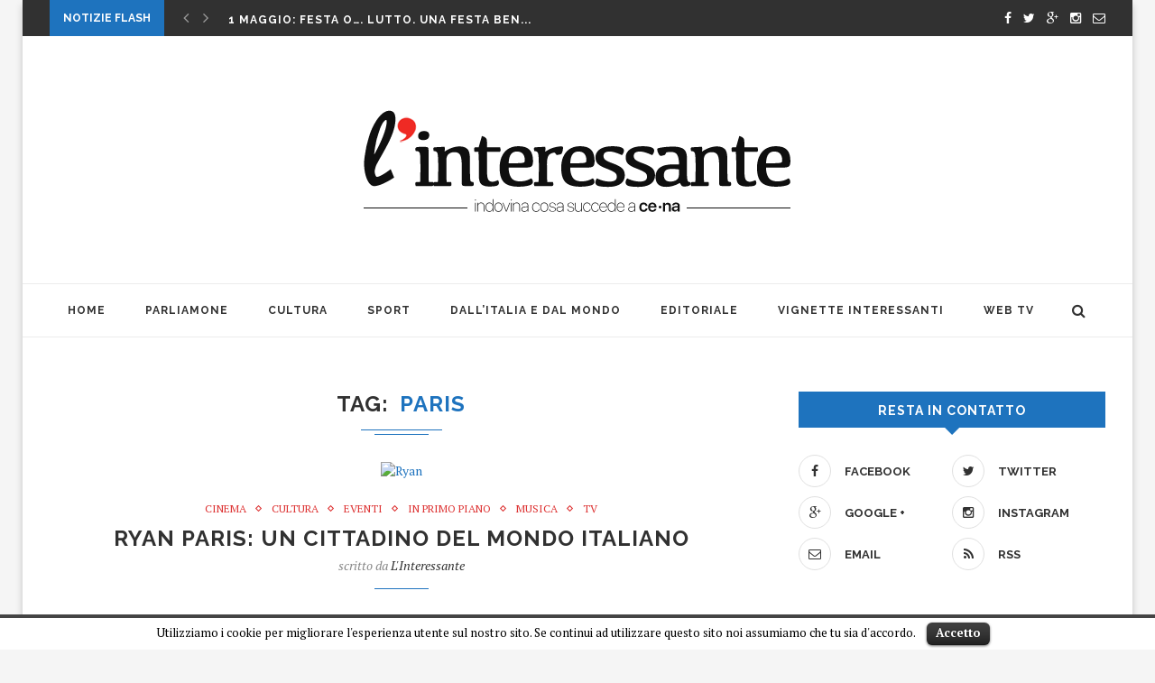

--- FILE ---
content_type: text/html; charset=UTF-8
request_url: https://linteressante.it/tag/paris/
body_size: 13486
content:
<!DOCTYPE html>
<html lang="it-IT" prefix="og: http://ogp.me/ns#">
<head>
	<meta charset="UTF-8">
	<meta http-equiv="X-UA-Compatible" content="IE=edge">
	<meta name="viewport" content="width=device-width, initial-scale=1">
	<title>Paris Archivi - L&#039;Interessante</title>
	<link rel="profile" href="http://gmpg.org/xfn/11" />
			<link rel="shortcut icon" href="http://linteressante.it/wp/wp-content/uploads/2016/03/Favicon.png" type="image/x-icon" />
		<link rel="alternate" type="application/rss+xml" title="L&#039;Interessante RSS Feed" href="https://linteressante.it/feed/" />
	<link rel="alternate" type="application/atom+xml" title="L&#039;Interessante Atom Feed" href="https://linteressante.it/feed/atom/" />
	<link rel="pingback" href="https://linteressante.it/wp/xmlrpc.php" />
	<!--[if lt IE 9]>
	<script src="https://linteressante.it/wp/wp-content/themes/soledad/js/html5.js"></script>
	<style type="text/css">
		.featured-carousel .item { opacity: 1; }
	</style>
	<![endif]-->
	
<!-- This site is optimized with the Yoast SEO plugin v3.1.1 - https://yoast.com/wordpress/plugins/seo/ -->
<link rel="canonical" href="https://linteressante.it/tag/paris/" />
<meta property="og:locale" content="it_IT" />
<meta property="og:type" content="object" />
<meta property="og:title" content="Paris Archivi - L&#039;Interessante" />
<meta property="og:url" content="https://linteressante.it/tag/paris/" />
<meta property="og:site_name" content="L&#039;Interessante" />
<meta name="twitter:card" content="summary" />
<meta name="twitter:title" content="Paris Archivi - L&#039;Interessante" />
<!-- / Yoast SEO plugin. -->

<link rel="alternate" type="application/rss+xml" title="L&#039;Interessante &raquo; Feed" href="https://linteressante.it/feed/" />
<link rel="alternate" type="application/rss+xml" title="L&#039;Interessante &raquo; Feed dei commenti" href="https://linteressante.it/comments/feed/" />
<link rel="alternate" type="application/rss+xml" title="L&#039;Interessante &raquo; Paris Feed del tag" href="https://linteressante.it/tag/paris/feed/" />
		<script type="text/javascript">
			window._wpemojiSettings = {"baseUrl":"https:\/\/s.w.org\/images\/core\/emoji\/72x72\/","ext":".png","source":{"concatemoji":"https:\/\/linteressante.it\/wp\/wp-includes\/js\/wp-emoji-release.min.js?ver=4.4.33"}};
			!function(e,n,t){var a;function i(e){var t=n.createElement("canvas"),a=t.getContext&&t.getContext("2d"),i=String.fromCharCode;return!(!a||!a.fillText)&&(a.textBaseline="top",a.font="600 32px Arial","flag"===e?(a.fillText(i(55356,56806,55356,56826),0,0),3e3<t.toDataURL().length):"diversity"===e?(a.fillText(i(55356,57221),0,0),t=a.getImageData(16,16,1,1).data,a.fillText(i(55356,57221,55356,57343),0,0),(t=a.getImageData(16,16,1,1).data)[0],t[1],t[2],t[3],!0):("simple"===e?a.fillText(i(55357,56835),0,0):a.fillText(i(55356,57135),0,0),0!==a.getImageData(16,16,1,1).data[0]))}function o(e){var t=n.createElement("script");t.src=e,t.type="text/javascript",n.getElementsByTagName("head")[0].appendChild(t)}t.supports={simple:i("simple"),flag:i("flag"),unicode8:i("unicode8"),diversity:i("diversity")},t.DOMReady=!1,t.readyCallback=function(){t.DOMReady=!0},t.supports.simple&&t.supports.flag&&t.supports.unicode8&&t.supports.diversity||(a=function(){t.readyCallback()},n.addEventListener?(n.addEventListener("DOMContentLoaded",a,!1),e.addEventListener("load",a,!1)):(e.attachEvent("onload",a),n.attachEvent("onreadystatechange",function(){"complete"===n.readyState&&t.readyCallback()})),(a=t.source||{}).concatemoji?o(a.concatemoji):a.wpemoji&&a.twemoji&&(o(a.twemoji),o(a.wpemoji)))}(window,document,window._wpemojiSettings);
		</script>
		<style type="text/css">
img.wp-smiley,
img.emoji {
	display: inline !important;
	border: none !important;
	box-shadow: none !important;
	height: 1em !important;
	width: 1em !important;
	margin: 0 .07em !important;
	vertical-align: -0.1em !important;
	background: none !important;
	padding: 0 !important;
}
</style>
<link rel='stylesheet' id='contact-form-7-css'  href='https://linteressante.it/wp/wp-content/plugins/contact-form-7/includes/css/styles.css?ver=4.4' type='text/css' media='all' />
<link rel='stylesheet' id='cookielawinfo-style-css'  href='https://linteressante.it/wp/wp-content/plugins/cookie-law-info/css/cli-style.css?ver=1.5.3' type='text/css' media='all' />
<link rel='stylesheet' id='penci_style-css'  href='https://linteressante.it/wp/wp-content/themes/soledad/style.css?ver=2.2.5' type='text/css' media='all' />
<link rel='stylesheet' id='instag-slider-css'  href='https://linteressante.it/wp/wp-content/plugins/instagram-slider-widget/assets/css/instag-slider.css?ver=1.3.0' type='text/css' media='all' />
<script type='text/javascript' src='https://linteressante.it/wp/wp-includes/js/jquery/jquery.js?ver=1.11.3'></script>
<script type='text/javascript' src='https://linteressante.it/wp/wp-includes/js/jquery/jquery-migrate.min.js?ver=1.2.1'></script>
<script type='text/javascript' src='https://linteressante.it/wp/wp-content/plugins/cookie-law-info/js/cookielawinfo.js?ver=1.5.3'></script>
<script type='text/javascript' src='https://linteressante.it/wp/wp-content/plugins/instagram-slider-widget/assets/js/jquery.flexslider-min.js?ver=2.2'></script>
<link rel='https://api.w.org/' href='https://linteressante.it/wp-json/' />
<link rel="EditURI" type="application/rsd+xml" title="RSD" href="https://linteressante.it/wp/xmlrpc.php?rsd" />
<link rel="wlwmanifest" type="application/wlwmanifest+xml" href="https://linteressante.it/wp/wp-includes/wlwmanifest.xml" /> 
<meta name="generator" content="WordPress 4.4.33" />
    <style type="text/css">
										h1, h2, h3, h4, h5, h6, #navigation .menu li a, #sidebar-nav .menu li a, a.penci-topbar-post-title, .penci-slider .pencislider-container .pencislider-content .pencislider-title, .penci-slider .pencislider-container .pencislider-content .pencislider-button,
		.headline-title, .author-quote span, .penci-more-link a.more-link, .author-content h5, .post-pagination h5, .post-box-title, .penci-countdown .countdown-amount, .penci-countdown .countdown-period, .penci-pagination a, .penci-pagination .disable-url, ul.footer-socials li a span,
		#sidebar .widget-title, #respond h3.comment-reply-title span, .widget-social.show-text a span, .footer-widget-wrapper .widget .widget-title,
		.error-404 .go-back-home a, .home-featured-cat-content .magcat-detail h3 a, .post-entry blockquote cite,
		.post-entry blockquote .author, .tags-share-box.hide-tags.page-share .share-title, .widget ul.side-newsfeed li .side-item .side-item-text h4 a, .thecomment .comment-text span.author, .thecomment .comment-text span.author a, #respond h3, #respond label, .wpcf7 label, #respond #submit, .wpcf7 input[type="submit"], .widget_wysija input[type="submit"], .archive-box span,
		.archive-box h1, .gallery .gallery-caption, .widget input[type="submit"], .contact-form input[type=submit] { font-weight: 700; }
																#header .inner-header .container { padding:65px 0; }
								a, .post-entry .penci-portfolio-filter ul li a:hover, .post-entry .penci-portfolio-filter ul li.active a, .penci-countdown .countdown-amount, .archive-box h1, .post-entry a, .container.penci-breadcrumb span a:hover, .post-entry blockquote:before, .post-entry blockquote cite, .post-entry blockquote .author, .penci-pagination a:hover { color: #1e73be; }
		.penci-home-popular-post ul.slick-dots li button:hover, .penci-home-popular-post ul.slick-dots li.slick-active button, .archive-box:after, .archive-box:before, .penci-page-header:after, .penci-page-header:before, .post-entry blockquote .author span:after, .error-image:after, .error-404 .go-back-home a:after, .penci-header-signup-form, .woocommerce .page-title:before, .woocommerce .page-title:after, .woocommerce span.onsale, .woocommerce #respond input#submit:hover, .woocommerce a.button:hover, .woocommerce button.button:hover, .woocommerce input.button:hover, .woocommerce nav.woocommerce-pagination ul li span.current, .woocommerce div.product .entry-summary div[itemprop="description"]:before, .woocommerce div.product .entry-summary div[itemprop="description"] blockquote .author span:after, .woocommerce div.product .woocommerce-tabs #tab-description blockquote .author span:after, .woocommerce #respond input#submit.alt:hover, .woocommerce a.button.alt:hover, .woocommerce button.button.alt:hover, .woocommerce input.button.alt:hover, #top-search.shoping-cart-icon > a > span { background-color: #1e73be; }
		.penci-pagination ul.page-numbers li span.current { color: #fff; background: #1e73be; border-color: #1e73be; }
		.footer-instagram h4.footer-instagram-title > span:before, .woocommerce nav.woocommerce-pagination ul li span.current { border-color: #1e73be; }
		.woocommerce .woocommerce-error, .woocommerce .woocommerce-info, .woocommerce .woocommerce-message { border-top-color: #1e73be; }
		.penci-slider ol.penci-control-nav li a.penci-active, .penci-slider ol.penci-control-nav li a:hover{ border-color: #1e73be; background-color: #1e73be; }
		.woocommerce .woocommerce-message:before, .woocommerce form.checkout table.shop_table .order-total .amount, .woocommerce ul.products li.product .price ins, .woocommerce ul.products li.product .price, .woocommerce div.product p.price ins, .woocommerce div.product span.price ins, .woocommerce div.product p.price, .woocommerce div.product .entry-summary div[itemprop="description"] blockquote:before, .woocommerce div.product .woocommerce-tabs #tab-description blockquote:before, .woocommerce div.product .entry-summary div[itemprop="description"] blockquote cite, .woocommerce div.product .entry-summary div[itemprop="description"] blockquote .author, .woocommerce div.product .woocommerce-tabs #tab-description blockquote cite, .woocommerce div.product .woocommerce-tabs #tab-description blockquote .author, .woocommerce div.product .product_meta > span a:hover, .woocommerce div.product .woocommerce-tabs ul.tabs li.active, .woocommerce ul.cart_list li .amount, .woocommerce ul.product_list_widget li .amount, .woocommerce table.shop_table td.product-name a:hover, .woocommerce table.shop_table td.product-price span, .woocommerce table.shop_table td.product-subtotal span, .woocommerce-cart .cart-collaterals .cart_totals table td .amount, .woocommerce .woocommerce-info:before, .woocommerce div.product span.price { color: #1e73be; }
						.penci-top-bar { background-color: #313131; }
						.headline-title { background-color: #1e73be; }
														a.penci-topbar-post-title:hover { color: #1e73be; }
										.penci-topbar-social a:hover { color: #1e73be; }
																#navigation .menu li a:hover, #navigation .menu li.current-menu-item > a, #navigation .menu > li.current_page_item > a, #navigation .menu li:hover > a, #navigation .menu > li.current-menu-ancestor > a, #navigation .menu > li.current-menu-item > a { color:  #1e73be; }
		#navigation ul.menu > li > a:before, #navigation .menu > ul > li > a:before { background: #1e73be; }
																		#navigation .penci-megamenu .penci-mega-child-categories a.cat-active, #navigation .menu .penci-megamenu .penci-mega-child-categories a:hover, #navigation .menu .penci-megamenu .penci-mega-latest-posts .penci-mega-post a:hover { color: #1e73be; }
		#navigation .penci-megamenu .penci-mega-thumbnail .mega-cat-name { background: #1e73be; }
																#navigation .menu .sub-menu li a:hover, #navigation .menu .sub-menu li.current-menu-item > a { color:  #1e73be; }
		#navigation ul.menu ul a:before, #navigation .menu ul ul a:before { background-color: #1e73be;   -webkit-box-shadow: 5px -2px 0 #1e73be;  -moz-box-shadow: 5px -2px 0 #1e73be;  -ms-box-shadow: 5px -2px 0 #1e73be;  box-shadow: 5px -2px 0 #1e73be; }
								.penci-header-signup-form { padding: px 0; }
				.penci-header-signup-form { background-color: #1e73be; }
																						.header-social a:hover i {   color: #1e73be; }
																#sidebar-nav .menu li a:hover, .header-social.sidebar-nav-social a:hover i, #sidebar-nav .menu li a .indicator:hover, #sidebar-nav .menu .sub-menu li a .indicator:hover{ color: #1e73be; }
		#sidebar-nav-logo:before{ background-color: #1e73be; }
														.featured-overlay-color, .penci-slider ul.slides li:after { opacity: ; }
		.featured-overlay-partent, .penci-slider ul.slides li:before { opacity: ; }
								.featured-carousel .feat-text .feat-time { background: #1e73be; }
		.featured-carousel .feat-text .feat-time:before { border-right-color: #1e73be; }
		.featured-carousel .feat-text .feat-time:after { border-left-color: #1e73be; }
								.featured-carousel .featured-cat a, .penci-magazine-slider .mag-cat a.penci-cat-name { color: #eaeaea; }
		.featured-carousel .featured-cat a:after, .penci-magazine-slider .mag-cat a.penci-cat-name:after { border-color: #eaeaea; }
						.featured-carousel .featured-cat a:hover, .penci-magazine-slider .mag-cat a.penci-cat-name:hover { color: #1e73be; }
																.penci-magazine-slider ul.mag-wrap li .mag-overlay { opacity: ; }
		.penci-magazine-slider ul.mag-wrap li:hover .mag-overlay { opacity: ; }
				.featured-area.loaded button.slick-prev:hover, .featured-area.loaded button.slick-next:hover, .penci-slider .penci-direction-nav .penci-prev:hover, .penci-slider .penci-direction-nav .penci-next:hover, .penci-magazine-slider .penci-direction-nav a:hover { background: #1e73be; }
		.featured-carousel .carousel-meta span a:hover, .featured-carousel.style-7 .carousel-meta span a:hover, .featured-carousel.style-7 .carousel-meta span.feat-author a:hover { color: #1e73be; }
														.penci-standard-cat .cat > a.penci-cat-name { color: #dd3333; }
		.penci-standard-cat .cat:before, .penci-standard-cat .cat:after { background-color: #dd3333; }
		.penci-standard-cat .cat > a.penci-cat-name:after { border-color: #dd3333 !important; }
														.standard-content .penci-post-box-meta .penci-post-share-box a:hover, .standard-content .penci-post-box-meta .penci-post-share-box a.liked { color: #1e73be; }
						.header-standard .post-entry a:hover, .header-standard .author-post span a:hover, .standard-content a, .standard-post-entry a.more-link:hover, .penci-post-box-meta .penci-box-meta a:hover, .standard-content .post-entry blockquote:before, .post-entry blockquote cite, .post-entry blockquote .author, .standard-content-special .author-quote span, .standard-content-special .format-post-box .post-format-icon i, .standard-content-special .format-post-box .dt-special a:hover, .standard-content .penci-more-link a.more-link { color: #1e73be; }
		.standard-content-special .author-quote span:before, .standard-content-special .author-quote span:after, .standard-content .post-entry ul li:before, .post-entry blockquote .author span:after, .header-standard:after { background-color: #1e73be; }
		.penci-more-link a.more-link:before, .penci-more-link a.more-link:after { border-color: #1e73be; }
												.penci-grid .cat a.penci-cat-name, .penci-masonry .cat a.penci-cat-name { color: #1e73be; }
		.penci-grid .cat a.penci-cat-name:after, .penci-masonry .cat a.penci-cat-name:after { border-color: #1e73be; }
								.penci-post-share-box a.liked, .penci-post-share-box a:hover { color: #1e73be; }
										.overlay-post-box-meta .overlay-share a:hover, .overlay-author a:hover, .penci-grid .standard-content-special .format-post-box .dt-special a:hover, .grid-post-box-meta span a:hover, .grid-post-box-meta span a.comment-link:hover, .penci-grid .standard-content-special .author-quote span, .penci-grid .standard-content-special .format-post-box .post-format-icon i, .grid-mixed .penci-post-box-meta .penci-box-meta a:hover { color: #1e73be; }
		.penci-grid .standard-content-special .author-quote span:before, .penci-grid .standard-content-special .author-quote span:after, .grid-header-box:after, .list-post .header-list-style:after { background-color: #1e73be; }
		.penci-grid .post-box-meta span:after, .penci-masonry .post-box-meta span:after { border-color: #1e73be; }
						.penci-grid li.typography-style .overlay-typography { opacity: ; }
		.penci-grid li.typography-style:hover .overlay-typography { opacity: ; }
								.penci-grid li.typography-style .item .main-typography h2 a:hover { color: #1e73be; }
								.penci-grid li.typography-style .grid-post-box-meta span a:hover { color: #1e73be; }
												.overlay-header-box .cat > a.penci-cat-name:hover { color: #1e73be; }
								#sidebar .penci-border-arrow .inner-arrow { background-color: #1e73be; }
								#sidebar .penci-border-arrow .inner-arrow { border-color: #1e73be; }
		#sidebar .penci-border-arrow:before { border-top-color: #1e73be; }
								#sidebar .penci-border-arrow .inner-arrow { color: #ffffff; }
						#sidebar .penci-border-arrow:after { content: none; display: none; }
		#sidebar .widget-title{ margin-left: 0; margin-right: 0; margin-top: 0; }
		#sidebar .penci-border-arrow:before{ bottom: -8px; border-width: 8px; margin-left: -8px; }
										.widget ul.side-newsfeed li .side-item .side-item-text h4 a:hover, .widget a:hover, #sidebar .widget-social a:hover span, .widget-social a:hover span, .penci-tweets-widget-content .icon-tweets, .penci-tweets-widget-content .tweet-intents a, .penci-tweets-widget-content .tweet-intents span:after { color: #313131; }
		.widget .tagcloud a:hover, .widget-social a:hover i, .widget input[type="submit"]:hover { color: #fff; background-color: #313131; border-color: #313131; }
		.about-widget .about-me-heading:before { border-color: #313131; }
		.penci-tweets-widget-content .tweet-intents-inner:before, .penci-tweets-widget-content .tweet-intents-inner:after { background-color: #313131; }
		.penci-slider.penci-tweets-slider ol.penci-control-nav li a.penci-active, .penci-slider.penci-tweets-slider ol.penci-control-nav li a:hover { border-color: #313131; background-color: #313131; }
																								.footer-widget-wrapper .penci-tweets-widget-content .icon-tweets, .footer-widget-wrapper .penci-tweets-widget-content .tweet-intents a, .footer-widget-wrapper .penci-tweets-widget-content .tweet-intents span:after, .footer-widget-wrapper .widget ul.side-newsfeed li .side-item .side-item-text h4 a:hover, .footer-widget-wrapper .widget a:hover, .footer-widget-wrapper .widget-social a:hover span, .footer-widget-wrapper a:hover { color: #1e73be; }
		.footer-widget-wrapper .widget .tagcloud a:hover, .footer-widget-wrapper .widget-social a:hover i, .footer-widget-wrapper .mc4wp-form input[type="submit"]:hover, .footer-widget-wrapper .widget input[type="submit"]:hover { color: #fff; background-color: #1e73be; border-color: #1e73be; }
		.footer-widget-wrapper .about-widget .about-me-heading:before { border-color: #1e73be; }
		.footer-widget-wrapper .penci-tweets-widget-content .tweet-intents-inner:before, .footer-widget-wrapper .penci-tweets-widget-content .tweet-intents-inner:after { background-color: #1e73be; }
		.footer-widget-wrapper .penci-slider.penci-tweets-slider ol.penci-control-nav li a.penci-active, .footer-widget-wrapper .penci-slider.penci-tweets-slider ol.penci-control-nav li a:hover {  border-color: #1e73be;  background: #1e73be;  }
								ul.footer-socials li a:hover i { background-color: #1e73be; border-color: #1e73be; }
										ul.footer-socials li a:hover span { color: #1e73be; }
																		#footer-section a { color: #ffffff; }
						.container-single .penci-standard-cat .cat > a.penci-cat-name { color: #1e73be; }
		.container-single .penci-standard-cat .cat:before, .container-single .penci-standard-cat .cat:after { background-color: #1e73be; }
		.container-single .penci-standard-cat .cat > a.penci-cat-name:after { border-color: #1e73be !important; }
																		.container-single .post-share a:hover, .container-single .post-share a.liked, .page-share .post-share a:hover { color: #1e73be; }
						.post-share .count-number-like { color: #1e73be; }
						.comment-content a, .container-single .post-entry a, .container-single .format-post-box .dt-special a:hover, .container-single .author-quote span, .container-single .author-post span a:hover, .post-entry blockquote:before, .post-entry blockquote cite, .post-entry blockquote .author, .post-pagination a:hover, .author-content h5 a:hover, .author-content .author-social:hover, .item-related h3 a:hover, .container-single .format-post-box .post-format-icon i, .container.penci-breadcrumb.single-breadcrumb span a:hover { color: #1e73be; }
		.container-single .standard-content-special .format-post-box, ul.slick-dots li button:hover, ul.slick-dots li.slick-active button { border-color: #1e73be; }
		ul.slick-dots li button:hover, ul.slick-dots li.slick-active button, #respond h3.comment-reply-title span:before, #respond h3.comment-reply-title span:after, .post-box-title:before, .post-box-title:after, .container-single .author-quote span:before, .container-single .author-quote span:after, .post-entry blockquote .author span:after, .post-entry blockquote .author span:before, .post-entry ul li:before, #respond #submit:hover, .wpcf7 input[type="submit"]:hover, .widget_wysija input[type="submit"]:hover { background: #1e73be; }
		.container-single .post-entry .post-tags a:hover { color: #fff; border-color: #1e73be; background-color: #1e73be; }
										ul.homepage-featured-boxes .penci-fea-in:hover h4 span { color: #1e73be; }
										.penci-home-popular-post .item-related h3 a:hover { color: #1e73be; }
								.penci-homepage-title .inner-arrow{ background-color: #1e73be; }
						.penci-border-arrow.penci-homepage-title:after { background-color: #ffffff; }
						.penci-border-arrow.penci-homepage-title .inner-arrow { border-color: #1e73be; }
		.penci-border-arrow.penci-homepage-title:before { border-top-color: #1e73be; }
						.penci-border-arrow.penci-homepage-title:after { border-color: #313131; }
						.penci-homepage-title .inner-arrow, .penci-homepage-title.penci-magazine-title .inner-arrow a { color: #ffffff; }
						.penci-homepage-title:after { content: none; display: none; }
		.penci-homepage-title { margin-left: 0; margin-right: 0; margin-top: 0; }
		.penci-homepage-title:before { bottom: -8px; border-width: 8px; margin-left: -8px; }
		.penci-homepage-title.penci-magazine-title:before{ left: 30px; }
										.home-featured-cat-content .magcat-detail h3 a:hover { color: #1e73be; }
						.home-featured-cat-content .grid-post-box-meta span a:hover { color: #1e73be; }
		.home-featured-cat-content .first-post .magcat-detail .mag-header:after { background: #1e73be; }
		.penci-slider ol.penci-control-nav li a.penci-active, .penci-slider ol.penci-control-nav li a:hover { border-color: #1e73be; background: #1e73be; }
						.home-featured-cat-content .mag-photo .mag-overlay-photo { opacity: ; }
		.home-featured-cat-content .mag-photo:hover .mag-overlay-photo { opacity: ; }
																										.inner-item-portfolio:hover .penci-portfolio-thumbnail a:after { opacity: ; }
										    </style>
    
<!-- BEGIN GADWP v4.9.2 Universal Tracking - https://deconf.com/google-analytics-dashboard-wordpress/ -->
<script>
  (function(i,s,o,g,r,a,m){i['GoogleAnalyticsObject']=r;i[r]=i[r]||function(){
  (i[r].q=i[r].q||[]).push(arguments)},i[r].l=1*new Date();a=s.createElement(o),
  m=s.getElementsByTagName(o)[0];a.async=1;a.src=g;m.parentNode.insertBefore(a,m)
  })(window,document,'script','//www.google-analytics.com/analytics.js','ga');
  ga('create', 'UA-62068744-3', 'auto');
  ga('send', 'pageview');
</script>

<!-- END GADWP Universal Tracking -->

</head>

<body class="archive tag tag-paris tag-3029 penci-body-boxed">
<a id="close-sidebar-nav" class="header-5"><i class="fa fa-close"></i></a>

<nav id="sidebar-nav" class="header-5">

			<div id="sidebar-nav-logo">
							<a href="https://linteressante.it/"><img src="http://linteressante.it/wp/wp-content/uploads/2016/01/LogoMedium.png" alt="L&#039;Interessante" /></a>
					</div>
	
	
	<ul id="menu-main-menu" class="menu"><li id="menu-item-6" class="menu-item menu-item-type-custom menu-item-object-custom menu-item-home menu-item-6"><a href="http://linteressante.it">Home</a></li>
<li id="menu-item-9" class="menu-item menu-item-type-taxonomy menu-item-object-category menu-item-has-children menu-item-9"><a href="https://linteressante.it/category/momo-news/">Parliamone</a>
<ul class="sub-menu">
	<li id="menu-item-57" class="menu-item menu-item-type-taxonomy menu-item-object-category menu-item-57"><a href="https://linteressante.it/category/momo-news/politica/">Politica</a></li>
	<li id="menu-item-55" class="menu-item menu-item-type-taxonomy menu-item-object-category menu-item-55"><a href="https://linteressante.it/category/momo-news/cronaca/">Cronaca</a></li>
	<li id="menu-item-54" class="menu-item menu-item-type-taxonomy menu-item-object-category menu-item-54"><a href="https://linteressante.it/category/momo-news/attualita/">Attualità</a></li>
</ul>
</li>
<li id="menu-item-8" class="menu-item menu-item-type-taxonomy menu-item-object-category menu-item-has-children menu-item-8"><a href="https://linteressante.it/category/culturando/">Cultura</a>
<ul class="sub-menu">
	<li id="menu-item-50" class="menu-item menu-item-type-taxonomy menu-item-object-category menu-item-50"><a href="https://linteressante.it/category/culturando/eventi/">Eventi</a></li>
	<li id="menu-item-43" class="menu-item menu-item-type-taxonomy menu-item-object-category menu-item-43"><a href="https://linteressante.it/category/culturando/teatro/">Teatro</a></li>
	<li id="menu-item-49" class="menu-item menu-item-type-taxonomy menu-item-object-category menu-item-49"><a href="https://linteressante.it/category/culturando/cinema/">Cinema</a></li>
	<li id="menu-item-53" class="menu-item menu-item-type-taxonomy menu-item-object-category menu-item-53"><a href="https://linteressante.it/category/culturando/tv/">Tv</a></li>
	<li id="menu-item-51" class="menu-item menu-item-type-taxonomy menu-item-object-category menu-item-51"><a href="https://linteressante.it/category/culturando/libri/">Libri</a></li>
	<li id="menu-item-52" class="menu-item menu-item-type-taxonomy menu-item-object-category menu-item-52"><a href="https://linteressante.it/category/culturando/musica/">Musica</a></li>
</ul>
</li>
<li id="menu-item-15" class="menu-item menu-item-type-taxonomy menu-item-object-category menu-item-has-children menu-item-15"><a href="https://linteressante.it/category/non-solo-calcio/">Sport</a>
<ul class="sub-menu">
	<li id="menu-item-58" class="menu-item menu-item-type-taxonomy menu-item-object-category menu-item-58"><a href="https://linteressante.it/category/non-solo-calcio/basket/">Basket</a></li>
	<li id="menu-item-59" class="menu-item menu-item-type-taxonomy menu-item-object-category menu-item-59"><a href="https://linteressante.it/category/non-solo-calcio/calcio/">Calcio</a></li>
	<li id="menu-item-60" class="menu-item menu-item-type-taxonomy menu-item-object-category menu-item-60"><a href="https://linteressante.it/category/non-solo-calcio/sporteggiando/">Volley</a></li>
</ul>
</li>
<li id="menu-item-61" class="menu-item menu-item-type-taxonomy menu-item-object-category menu-item-has-children menu-item-61"><a href="https://linteressante.it/category/partenopei-parteno/">Dall&#8217;Italia e dal Mondo</a>
<ul class="sub-menu">
	<li id="menu-item-64" class="menu-item menu-item-type-taxonomy menu-item-object-category menu-item-64"><a href="https://linteressante.it/category/partenopei-parteno/notizie-fuori-confine/">Notizie fuori confine</a></li>
	<li id="menu-item-62" class="menu-item menu-item-type-taxonomy menu-item-object-category menu-item-62"><a href="https://linteressante.it/category/partenopei-parteno/curiosita/">Curiosità</a></li>
	<li id="menu-item-63" class="menu-item menu-item-type-taxonomy menu-item-object-category menu-item-63"><a href="https://linteressante.it/category/partenopei-parteno/indovina-dove-andiamo-a-cena/">Indovina dove andiamo a cena</a></li>
	<li id="menu-item-65" class="menu-item menu-item-type-taxonomy menu-item-object-category menu-item-65"><a href="https://linteressante.it/category/partenopei-parteno/viaggi-interessanti/">Viaggi Interessanti</a></li>
</ul>
</li>
<li id="menu-item-11" class="menu-item menu-item-type-taxonomy menu-item-object-category menu-item-11"><a href="https://linteressante.it/category/editoriale/">Editoriale</a></li>
<li id="menu-item-3184" class="menu-item menu-item-type-taxonomy menu-item-object-category menu-item-3184"><a href="https://linteressante.it/category/vignette-interessanti/">Vignette Interessanti</a></li>
<li id="menu-item-125" class="menu-item menu-item-type-post_type menu-item-object-page menu-item-125"><a href="https://linteressante.it/webtv/">Web Tv</a></li>
</ul></nav>

<!-- .wrapper-boxed -->
<div class="wrapper-boxed header-style-header-5 enable-boxed">

<!-- Top Bar -->
	<div class="penci-top-bar">
	<div class="container">
		<div class="penci-headline">
							<span class="headline-title">Notizie Flash</span>
										<div class="penci-topbar-social">
					<div class="inner-header-social">
			<a href="https://www.facebook.com/linteressante" target="_blank"><i class="fa fa-facebook"></i></a>
				<a href="https://twitter.com/interessantece" target="_blank"><i class="fa fa-twitter"></i></a>
				<a href="https://plus.google.com/u/1/106497323929178908027" target="_blank"><i class="fa fa-google-plus"></i></a>
				<a href="https://www.instagram.com/linteressante/" target="_blank"><i class="fa fa-instagram"></i></a>
										<a href="mailto:redazione@linteressante.it"><i class="fa fa-envelope-o"></i></a>
			</div>				</div>
										<div class="penci-headline-posts" data-auto="true" data-autotime="3000" data-speed="300" data-direction="vertical">
											<div>
							<a class="penci-topbar-post-title" href="https://linteressante.it/2020/05/01/1-maggio-festa/">1 MAGGIO: FESTA O&#8230;. LUTTO. UNA FESTA BEN...</a>
						</div>
											<div>
							<a class="penci-topbar-post-title" href="https://linteressante.it/2020/04/22/fase-2-giu-la-mascherina/">CORONAVIRUS FASE 2 …&#8230;&#8230; GIU`LA “MASCHERINA</a>
						</div>
											<div>
							<a class="penci-topbar-post-title" href="https://linteressante.it/2020/03/26/la-musica-della-gatta-cenerentola-come-pass-per-il-paradiso/">LA MUSICA DELLA GATTA CENERENTOLA COME PASS PER...</a>
						</div>
											<div>
							<a class="penci-topbar-post-title" href="https://linteressante.it/2018/05/25/internazionali-sabato-pomeriggio-le-semifinali-la-mattina-manifestazione-in-piazza-vanvitelli/">INTERNAZIONALI: LA COPPIA DI TAIWAN SI AGGIUDICA IL...</a>
						</div>
											<div>
							<a class="penci-topbar-post-title" href="https://linteressante.it/2018/05/18/internazionali-tennis-sabato-le-qualificazioni/">INTERNAZIONALI TENNIS ASSEGNATE LE WILD CARD. SABATO INIZIANO...</a>
						</div>
											<div>
							<a class="penci-topbar-post-title" href="https://linteressante.it/2018/01/15/michele-pagano-futuro-mio-presente/">Michele Pagano: Il futuro è il mio presente</a>
						</div>
											<div>
							<a class="penci-topbar-post-title" href="https://linteressante.it/2017/11/16/consumarci-preferibilmente-morti-officina-teatro-incanta-pubblico/">Da consumarci preferibilmente dopo morti: Officina Teatro incanta...</a>
						</div>
											<div>
							<a class="penci-topbar-post-title" href="https://linteressante.it/2017/11/15/valerio-bianchini-le-sue-bombe-amarcord-un-basket-fu/">VALERIO BIANCHINI E LE SUE … BOMBE. AMARCORD...</a>
						</div>
											<div>
							<a class="penci-topbar-post-title" href="https://linteressante.it/2017/11/13/caso-weinstein-dite-alle-donne-non-cosi-fragili-possiamo-dire-no/">Caso Weinstein. Dite alle donne che non siamo...</a>
						</div>
											<div>
							<a class="penci-topbar-post-title" href="https://linteressante.it/2017/11/02/the-aliens-ad-officina-teatro-vita-amicizia-ed-storie/">The Aliens ad Officina Teatro: vita, amicizia ed...</a>
						</div>
									</div>
					</div>
	</div>
</div>

<header id="header" class="header-header-5 has-bottom-line"><!-- #header -->
		<div class="inner-header">
		<div class="container">

			<div id="logo">
															<h2>
							<a href="https://linteressante.it/"><img src="http://linteressante.it/wp/wp-content/uploads/2016/01/LogoMedium.png" alt="L&#039;Interessante" /></a>
						</h2>
												</div>

			
			
					</div>
	</div>
	
			<!-- Navigation -->
		<nav id="navigation" class="header-layout-bottom header-5">
			<div class="container">
				<div class="button-menu-mobile header-5"><i class="fa fa-bars"></i></div>
								<ul id="menu-main-menu-1" class="menu"><li class="menu-item menu-item-type-custom menu-item-object-custom menu-item-home menu-item-6"><a href="http://linteressante.it">Home</a></li>
<li class="menu-item menu-item-type-taxonomy menu-item-object-category menu-item-has-children menu-item-9"><a href="https://linteressante.it/category/momo-news/">Parliamone</a>
<ul class="sub-menu">
	<li class="menu-item menu-item-type-taxonomy menu-item-object-category menu-item-57"><a href="https://linteressante.it/category/momo-news/politica/">Politica</a></li>
	<li class="menu-item menu-item-type-taxonomy menu-item-object-category menu-item-55"><a href="https://linteressante.it/category/momo-news/cronaca/">Cronaca</a></li>
	<li class="menu-item menu-item-type-taxonomy menu-item-object-category menu-item-54"><a href="https://linteressante.it/category/momo-news/attualita/">Attualità</a></li>
</ul>
</li>
<li class="menu-item menu-item-type-taxonomy menu-item-object-category menu-item-has-children menu-item-8"><a href="https://linteressante.it/category/culturando/">Cultura</a>
<ul class="sub-menu">
	<li class="menu-item menu-item-type-taxonomy menu-item-object-category menu-item-50"><a href="https://linteressante.it/category/culturando/eventi/">Eventi</a></li>
	<li class="menu-item menu-item-type-taxonomy menu-item-object-category menu-item-43"><a href="https://linteressante.it/category/culturando/teatro/">Teatro</a></li>
	<li class="menu-item menu-item-type-taxonomy menu-item-object-category menu-item-49"><a href="https://linteressante.it/category/culturando/cinema/">Cinema</a></li>
	<li class="menu-item menu-item-type-taxonomy menu-item-object-category menu-item-53"><a href="https://linteressante.it/category/culturando/tv/">Tv</a></li>
	<li class="menu-item menu-item-type-taxonomy menu-item-object-category menu-item-51"><a href="https://linteressante.it/category/culturando/libri/">Libri</a></li>
	<li class="menu-item menu-item-type-taxonomy menu-item-object-category menu-item-52"><a href="https://linteressante.it/category/culturando/musica/">Musica</a></li>
</ul>
</li>
<li class="menu-item menu-item-type-taxonomy menu-item-object-category menu-item-has-children menu-item-15"><a href="https://linteressante.it/category/non-solo-calcio/">Sport</a>
<ul class="sub-menu">
	<li class="menu-item menu-item-type-taxonomy menu-item-object-category menu-item-58"><a href="https://linteressante.it/category/non-solo-calcio/basket/">Basket</a></li>
	<li class="menu-item menu-item-type-taxonomy menu-item-object-category menu-item-59"><a href="https://linteressante.it/category/non-solo-calcio/calcio/">Calcio</a></li>
	<li class="menu-item menu-item-type-taxonomy menu-item-object-category menu-item-60"><a href="https://linteressante.it/category/non-solo-calcio/sporteggiando/">Volley</a></li>
</ul>
</li>
<li class="menu-item menu-item-type-taxonomy menu-item-object-category menu-item-has-children menu-item-61"><a href="https://linteressante.it/category/partenopei-parteno/">Dall&#8217;Italia e dal Mondo</a>
<ul class="sub-menu">
	<li class="menu-item menu-item-type-taxonomy menu-item-object-category menu-item-64"><a href="https://linteressante.it/category/partenopei-parteno/notizie-fuori-confine/">Notizie fuori confine</a></li>
	<li class="menu-item menu-item-type-taxonomy menu-item-object-category menu-item-62"><a href="https://linteressante.it/category/partenopei-parteno/curiosita/">Curiosità</a></li>
	<li class="menu-item menu-item-type-taxonomy menu-item-object-category menu-item-63"><a href="https://linteressante.it/category/partenopei-parteno/indovina-dove-andiamo-a-cena/">Indovina dove andiamo a cena</a></li>
	<li class="menu-item menu-item-type-taxonomy menu-item-object-category menu-item-65"><a href="https://linteressante.it/category/partenopei-parteno/viaggi-interessanti/">Viaggi Interessanti</a></li>
</ul>
</li>
<li class="menu-item menu-item-type-taxonomy menu-item-object-category menu-item-11"><a href="https://linteressante.it/category/editoriale/">Editoriale</a></li>
<li class="menu-item menu-item-type-taxonomy menu-item-object-category menu-item-3184"><a href="https://linteressante.it/category/vignette-interessanti/">Vignette Interessanti</a></li>
<li class="menu-item menu-item-type-post_type menu-item-object-page menu-item-125"><a href="https://linteressante.it/webtv/">Web Tv</a></li>
</ul>
				
									<div id="top-search">
						<a class="search-click"><i class="fa fa-search"></i></a>
						<div class="show-search">
							<form role="search" method="get" id="searchform" action="https://linteressante.it/">
    <div>
		<input type="text" class="search-input" placeholder="Type and hit enter..." name="s" id="s" />
	 </div>
</form>							<a class="search-click close-search"><i class="fa fa-close"></i></a>
						</div>
					</div>
				
							</div>
		</nav><!-- End Navigation -->
	</header>
<!-- end #header -->



	
	<div class="container penci_sidebar right-sidebar">
		<div id="main" class="penci-layout-standard">
			<div class="theiaStickySidebar">
				<div class="archive-box">
					<div class="title-bar">
						<span>Tag</span>
						<h1>Paris</h1>
					</div>
				</div>

														
					<article id="post-5880" class="post-5880 post type-post status-publish format-standard has-post-thumbnail hentry category-cinema category-culturando category-eventi category-notizie-flash category-musica category-tv tag-dolce-vita tag-giombini tag-paris tag-piper tag-roma">

	
		
							<div class="standard-post-image">
					<a href="https://linteressante.it/2017/09/04/ryan-paris-un-cittadino/"><img width="1000" height="1000" src="https://linteressante.it/wp/wp-content/uploads/2017/09/copertina-fronte.jpg" class="attachment-penci-full-thumb size-penci-full-thumb wp-post-image" alt="Ryan" srcset="http://linteressante.it/wp/wp-content/uploads/2017/09/copertina-fronte-150x150.jpg 150w, http://linteressante.it/wp/wp-content/uploads/2017/09/copertina-fronte-300x300.jpg 300w, http://linteressante.it/wp/wp-content/uploads/2017/09/copertina-fronte-768x768.jpg 768w, http://linteressante.it/wp/wp-content/uploads/2017/09/copertina-fronte-585x585.jpg 585w, http://linteressante.it/wp/wp-content/uploads/2017/09/copertina-fronte.jpg 1000w" sizes="(max-width: 1000px) 100vw, 1000px" /></a>
				</div>
			
			
	<div class="header-standard">
					<div class="penci-standard-cat"><span class="cat"><a class="penci-cat-name" href="https://linteressante.it/category/culturando/cinema/" title="View all posts in Cinema" >Cinema</a><a class="penci-cat-name" href="https://linteressante.it/category/culturando/" title="View all posts in Cultura" >Cultura</a><a class="penci-cat-name" href="https://linteressante.it/category/culturando/eventi/" title="View all posts in Eventi" >Eventi</a><a class="penci-cat-name" href="https://linteressante.it/category/notizie-flash/" title="View all posts in In primo piano" >In primo piano</a><a class="penci-cat-name" href="https://linteressante.it/category/culturando/musica/" title="View all posts in Musica" >Musica</a><a class="penci-cat-name" href="https://linteressante.it/category/culturando/tv/" title="View all posts in Tv" >Tv</a></span></div>
		
		<h2><a href="https://linteressante.it/2017/09/04/ryan-paris-un-cittadino/">Ryan Paris: un cittadino del mondo italiano</a></h2>

					<div class="author-post"><span>scritto da <a href="https://linteressante.it/author/redazione/">L'Interessante</a></span></div>
			</div>

	<div class="standard-content">
		<div class="standard-main-content">
			<div class="post-entry standard-post-entry classic-post-entry">
									<p><span style="color: #ffffff;">Ryan</span></p>
<p style="text-align: justify;"><span style="color: #000000;">Di <em>Christian Coduto</em></span></p>
<p style="text-align: justify;"><span style="color: #000000;">Parliamo oggi con Ryan Paris, nome d’arte dell’italianissimo Fabio Roscioli.</span></p>
<p style="text-align: justify;"><span style="color: #000000;">Avere successo nel mondo della musica è il sogno di ogni cantante. Uscire dai confini del proprio paese sembra un’utopia. Ebbene, quest’uomo è uno dei pochissimi artisti italiani a potersi fregiare di una invidiabile serie di posizioni altissime in tutte le classifiche europee (Regno Unito compreso) grazie a “Dolce vita”, uno dei brani simbolo di quel decennio meraviglioso che sono stati gli anni ’80.</span></p>
<p style="text-align: justify;"><span style="color: #000000;">Ma Ryan non deve e non può essere ricordato per un singolo brano: in questa intervista si apre a noi, raccontandoci mille aneddoti legati alla sua carriera che, all’estero, prosegue ancora alla grande. Non a caso, l’artista è appena tornato da un concerto a Copenaghen.</span></p>
<p style="text-align: justify;"><span style="color: #000000;">E’, come allora, un ragazzo allegro e vivace. Di un’energia incredibile. Modello Duracell, per intenderci.</span></p>
<h2 style="text-align: justify;"><span style="color: #000000;">Ryan Paris ai microfoni de “L’interessante”.</span></h2>
<p style="text-align: justify;"><span style="color: #000000;"><strong> </strong></span></p>
<p style="text-align: justify;"><span style="color: #000000;"><strong>Chi è Ryan Paris?</strong></span></p>
<p style="text-align: justify;"><span style="color: #000000;">Allora (Ci pensa su un attimo) Ryan Paris è un cittadino del mondo … italiano e ben felice di esserlo perché credo che gli italiani abbiano delle grandissime doti, delle grandi qualità. Sono romano, per la precisione. Roma, aggiungo, è una città splendida. Sono un cantante …. Ho iniziato a 5 anni perché il fratello di mio nonno era un cantante di musica lirica. Oggi produco musica … ho un team meraviglioso: Matt Heaven, Andy Emme, Alessandro Varzi, Andrea Capizzi e Phil Rizzi… </span><span style="color: #000000;">italianissimi. Poi c&#8217;è Eddy Mi Ami, che è olandese. Collaboro anche con alcuni produttori polacchi e spagnoli, come Jordi Cubino per esempio, con Magnus Carlsson, che è svedese e con Andreas Fehlauer che è tedesco. Sono un uomo felice.</span></p>
<p style="text-align: justify;"><span style="color: #000000;"><strong>Un passato di attore e un futuro di cantante. Eri destinato, evidentemente. Quando hai capito che saresti entrato nel modo dello spettacolo?</strong></span></p>
<p style="text-align: justify;"><span style="color: #000000;">Se devo essere sincero, anche ai tempi di “La dolce vita” mica sapevo di essere parte del mondo dello spettacolo (ridacchia) … in realtà, ho capito di far parte dello show business alla soglia dei 50 anni (ride di nuovo).</span></p>
<p style="text-align: justify;"><span style="color: #000000;"><strong> </strong></span></p>
<p style="text-align: justify;"><span style="color: #000000;"><strong>Parliamo di “Dolce vita”. 5 milioni di copie vendute. Nelle top 10 di tutta Europa, al quinto posto in UK …</strong></span></p>
<p style="text-align: justify;"><span style="color: #000000;">Allora … era il 1982 … io ero alla ricerca di un tastierista per i quarti di finale del primo Festival del Rock al Piper di Roma … ebbene sì: io provengo dal mondo del rock! Il tastierista che faceva parte della mia band ricevette la chiamata militare … panico! Uno dei due batteristi con i quali lavoravo mi parlò di Fabio Liberatori degli “Stadio”, che mi presentò Pierluigi Giombini. Andai a casa sua. Mi fece ascoltare due brani che aveva preparato: “Masterpiece” (interpretata da Gazebo) e “You are a danger” (Gary Low) che, in quel momento, erano rispettivamente al secondo e quinto posto in classifica. Quei suoni mi piacquero tantissimo.</span></p>
<p style="text-align: justify;"><span style="color: #000000;">Pierluigi mi fece un grande complimento, dicendomi che la mia voce gli ricordava quella di Steve Winwood.</span></p>
<p style="text-align: justify;"><span style="color: #000000;">La sera stessa composi una canzone e la presentai a Pierluigi. Gli piacque.</span></p>
<p style="text-align: justify;"><span style="color: #000000;">Un mese dopo uscì “Dolce <a style="color: #000000;" href="https://www.youtube.com/watch?v=weMrzt6W8V8">vita</a>” (sorride).</span></p>
<p style="text-align: justify;"><span style="color: #000000;"><strong>“Dolce vita” è, inevitabilmente, il tuo brano bandiera. Se dovessi chiederti qual è la tua canzone che preferisci e perché?</strong></span></p>
<p style="text-align: justify;"><span style="color: #000000;">“Dolce vita” è una canzone meravigliosa, inimitabile. Però io ho partecipato con pochissime parole alla stesura del testo. Quindi, quelle che sento più mie, sono quelle che ho composto a partire dal 2009.</span></p>
<p style="text-align: justify;"><span style="color: #000000;">“Dolce vita” è un’arma a doppio taglio: è una canzone bellissima, ma ti può anche bloccare. Dopo quel successo, infatti, c’è stato un piccolo periodo in cui mi fermai. </span></p>
<p style="text-align: justify;"><span style="color: #000000;">Poi ho ripreso la composizione; la prima fu “I wanna love you once again”, che piacque molto al produttore degli Enigma, che ne fece un bell’arrangiamento anche se, alla fine, non uscì e la ripresi io successivamente. Amo molto “This is your life”, dedicata agli angeli custodi, “Sensation of love”, “It’s my life”, “Buona sera Dolce Vita” … tutte le canzoni che scrivo me le porto dentro, perché sono come delle figlie.</span></p>
<p style="text-align: justify;"><span style="color: #000000;">Parla con immensa scioltezza. E’ stanco, ha fatto un lungo viaggio, ma discute con serenità. Parlare di musica, evidentemente, lo fa stare bene, in forma.</span></p>
<p style="text-align: justify;"><span style="color: #000000;"><strong>Gli anni ’80 hanno ricevuto milioni di critiche, ma ci sono amanti di quel decennio che lo rimpiangono ancora … con gli occhi più distaccati e razionali, che idea hai di quel periodo?</strong></span></p>
<p style="text-align: justify;"><span style="color: #000000;">Gli anni ’80 sono un periodo irripetibile nella storia della musica. Certo, non possiamo sapere cosa succederà da qui a 150 anni, però lì avvenne una trasformazione: negli anni ’70 c’era il rock progressive, il punk … poi sono arrivati questi strumenti analogici, con suoni bellissimi. E’ comparsa la figura del produttore musicale distaccato dalla casa discografica e, in più, i grossisti che prendevano i dischi ed erano molto più veloci delle case discografiche stesse. Una creatività enorme e una libertà mai vista prima. </span></p>
<p style="text-align: justify;"><span style="color: #000000;"><img class="aligncenter size-full wp-image-5881" src="http://linteressante.it/wp/wp-content/uploads/2017/09/ryanparisprs.jpg" alt="Ryan" width="1000" height="1000" srcset="http://linteressante.it/wp/wp-content/uploads/2017/09/ryanparisprs-150x150.jpg 150w, http://linteressante.it/wp/wp-content/uploads/2017/09/ryanparisprs-300x300.jpg 300w, http://linteressante.it/wp/wp-content/uploads/2017/09/ryanparisprs-768x768.jpg 768w, http://linteressante.it/wp/wp-content/uploads/2017/09/ryanparisprs-585x585.jpg 585w, http://linteressante.it/wp/wp-content/uploads/2017/09/ryanparisprs.jpg 1000w" sizes="(max-width: 1000px) 100vw, 1000px" /></span></p>
<p style="text-align: justify;"><span style="color: #000000;"><strong>Come vedi la musica del ventunesimo secolo?</strong></span></p>
<p style="text-align: justify;"><span style="color: #000000;">Ah, bellissima! Canzoni fighissime: Coldplay, Rihanna, David Guetta … per me la musica è pane quotidiano.</span></p>
<p style="text-align: justify;"><span style="color: #000000;"><strong>Ryan Paris è un cittadino del mondo. Quali differenze trovi, nel modo di fare musica, in Italia rispetto al resto d’Europa?</strong></span></p>
<p style="text-align: justify;"><span style="color: #000000;">Sono sincero: l’Italia, rispetto a quello che siamo riusciti a fare negli anni ’80 e ’90, ha subito un processo di involuzione. Non vedo grandi prospettive: ci siamo fermati a Robert Miles e Gigi d’Agostino. Certo, c’è Laura Pausini, abbiamo Eros Ramazzotti, ma la situazione attuale non la vedo rosea.</span></p>
<p style="text-align: justify;"><span style="color: #000000;">E’ un’analisi critica nei confronti del suo paese, che ama da morire. Di sicuro, l’impatto della italo dance degli anni ’80, nel mondo, sembra irripetibile. Comprendo il suo disappunto.</span></p>
<p style="text-align: justify;"><span style="color: #000000;"><strong> </strong></span></p>
<p style="text-align: justify;"><span style="color: #000000;"><strong>E adesso un omaggio marzulliano: fatti una domanda e datti una risposta</strong></span></p>
<p style="text-align: justify;"><span style="color: #000000;">Cosa ti aspetti da Ryan Paris nel futuro prossimo? Mi aspetto, <em>in primis</em>, che completi la dieta … ho già perso 12 kg, in più … fare nuovi video delle ultime canzoni. E’ un personaggio che merita, un bravo ragazzo, un ottimo padre di famiglia (scoppia a ridere).</span></p>
<p style="text-align: justify;"><span style="color: #000000;">Cosa dire: alla prossima hit!</span></p>
<div class="hatom-extra" style="display:none !important;visibility:hidden;"><span class="entry-title">Ryan Paris: un cittadino del mondo italiano</span> was last modified: <span class="updated"> settembre 4th, 2017</span> by <span class="author vcard"><span class="fn">L'Interessante</span></span></div>												</div>
		</div>

					<div class="penci-post-box-meta">
									<div class="penci-box-meta">
													<span><i class="fa fa-calendar-o"></i>4 settembre 2017</span>
																			<span><a href="https://linteressante.it/2017/09/04/ryan-paris-un-cittadino/#respond "><i class="fa fa-comment-o"></i>0 commenti</a></span>
											</div>
													<div class="penci-post-share-box">
						<a class="penci-post-like" data-post_id="5880" title="Like" data-like="Like" data-unlike="Unlike"><i class="fa fa-heart-o"></i><span class="dt-share">20</span></a>												<a target="_blank" href="https://www.facebook.com/sharer/sharer.php?u=https://linteressante.it/2017/09/04/ryan-paris-un-cittadino/"><i class="fa fa-facebook"></i><span class="dt-share">Facebook</span></a>
						<a target="_blank" href="https://twitter.com/home?status=Check%20out%20this%20article:%20Ryan%20Paris:%20un%20cittadino%20del%20mondo%20italiano%20-%20https://linteressante.it/2017/09/04/ryan-paris-un-cittadino/"><i class="fa fa-twitter"></i><span class="dt-share">Twitter</span></a>
						<a target="_blank" href="https://plus.google.com/share?url=https://linteressante.it/2017/09/04/ryan-paris-un-cittadino/"><i class="fa fa-google-plus"></i><span class="dt-share">Google +</span></a>
						<a target="_blank" href="https://pinterest.com/pin/create/button/?url=https://linteressante.it/2017/09/04/ryan-paris-un-cittadino/&#038;media=https://linteressante.it/wp/wp-content/uploads/2017/09/copertina-fronte.jpg&#038;description=Ryan%20Paris:%20un%20cittadino%20del%20mondo%20italiano"><i class="fa fa-pinterest"></i><span class="dt-share">Pinterest</span></a>
					</div>
							</div>
			</div>

</article>
										
												</div>
		</div>

	
<div id="sidebar">
	<div class="theiaStickySidebar">
		<aside id="penci_social_widget-3" class="widget penci_social_widget"><h4 class="widget-title penci-border-arrow"><span class="inner-arrow">Resta in Contatto</span></h4>
		<div class="widget-social show-text">
							<a href="https://www.facebook.com/linteressante" target="_blank"><i class="fa fa-facebook"></i><span>Facebook</span></a>
			
							<a href="https://twitter.com/interessantece" target="_blank"><i class="fa fa-twitter"></i><span>Twitter</span></a>
			
							<a href="https://plus.google.com/u/1/106497323929178908027" target="_blank"><i class="fa fa-google-plus"></i><span>Google +</span></a>
			
							<a href="https://www.instagram.com/linteressante/" target="_blank"><i class="fa fa-instagram"></i><span>Instagram</span></a>
			
			
			
			
			
			
			
							<a href="mailto:redazione@linteressante.it"><i class="fa fa-envelope-o"></i><span>Email</span></a>
			
			
							<a href="" target="_blank"><i class="fa fa-rss"></i><span>RSS</span></a>
					</div>


		</aside><aside id="categories-2" class="widget widget_categories"><h4 class="widget-title penci-border-arrow"><span class="inner-arrow">Categorie</span></h4>		<ul>
	<li class="cat-item cat-item-13"><a href="https://linteressante.it/category/momo-news/attualita/" >Attualità</a>
</li>
	<li class="cat-item cat-item-22"><a href="https://linteressante.it/category/non-solo-calcio/basket/" >Basket</a>
</li>
	<li class="cat-item cat-item-23"><a href="https://linteressante.it/category/non-solo-calcio/calcio/" >Calcio</a>
</li>
	<li class="cat-item cat-item-18"><a href="https://linteressante.it/category/culturando/cinema/" >Cinema</a>
</li>
	<li class="cat-item cat-item-15"><a href="https://linteressante.it/category/momo-news/cronaca/" >Cronaca</a>
</li>
	<li class="cat-item cat-item-3"><a href="https://linteressante.it/category/culturando/" >Cultura</a>
</li>
	<li class="cat-item cat-item-26"><a href="https://linteressante.it/category/partenopei-parteno/curiosita/" >Curiosità</a>
</li>
	<li class="cat-item cat-item-8"><a href="https://linteressante.it/category/partenopei-parteno/" >Dall&#039;Italia e dal Mondo</a>
</li>
	<li class="cat-item cat-item-10"><a href="https://linteressante.it/category/editoriale/" >Editoriale</a>
</li>
	<li class="cat-item cat-item-17"><a href="https://linteressante.it/category/culturando/eventi/" >Eventi</a>
</li>
	<li class="cat-item cat-item-1"><a href="https://linteressante.it/category/notizie-flash/" >In primo piano</a>
</li>
	<li class="cat-item cat-item-6"><a href="https://linteressante.it/category/partenopei-parteno/indovina-dove-andiamo-a-cena/" >Indovina dove andiamo a cena</a>
</li>
	<li class="cat-item cat-item-20"><a href="https://linteressante.it/category/culturando/libri/" >Libri</a>
</li>
	<li class="cat-item cat-item-21"><a href="https://linteressante.it/category/culturando/musica/" >Musica</a>
</li>
	<li class="cat-item cat-item-25"><a href="https://linteressante.it/category/partenopei-parteno/notizie-fuori-confine/" >Notizie fuori confine</a>
</li>
	<li class="cat-item cat-item-2"><a href="https://linteressante.it/category/momo-news/" >Parliamone</a>
</li>
	<li class="cat-item cat-item-14"><a href="https://linteressante.it/category/momo-news/politica/" >Politica</a>
</li>
	<li class="cat-item cat-item-5"><a href="https://linteressante.it/category/non-solo-calcio/" >Sport</a>
</li>
	<li class="cat-item cat-item-12"><a href="https://linteressante.it/category/culturando/teatro/" >Teatro</a>
</li>
	<li class="cat-item cat-item-19"><a href="https://linteressante.it/category/culturando/tv/" >Tv</a>
</li>
	<li class="cat-item cat-item-27"><a href="https://linteressante.it/category/partenopei-parteno/viaggi-interessanti/" >Viaggi Interessanti</a>
</li>
	<li class="cat-item cat-item-1744"><a href="https://linteressante.it/category/vignette-interessanti/" >Vignette Interessanti</a>
</li>
	<li class="cat-item cat-item-24"><a href="https://linteressante.it/category/non-solo-calcio/sporteggiando/" >Volley</a>
</li>
		</ul>
</aside><aside id="penci_popular_news_widget-3" class="widget penci_popular_news_widget"><h4 class="widget-title penci-border-arrow"><span class="inner-arrow">I Più Visti</span></h4>			<ul class="side-newsfeed">

			
				<li class="penci-feed featured-news">
					<div class="side-item">
												<div class="side-image thumbnail-right">
							<a href="https://linteressante.it/2016/06/08/casting-gomorra-3/" rel="bookmark" title="Gomorra 3: i casting al Duel Village"><img width="585" height="390" src="https://linteressante.it/wp/wp-content/uploads/2016/06/maxresdefault-585x390.jpg" class="side-item-thumb wp-post-image" alt="duel gomorra" /></a>
						</div>
												<div class="side-item-text">
							<h4><a href="https://linteressante.it/2016/06/08/casting-gomorra-3/" rel="bookmark" title="Gomorra 3: i casting al Duel Village">Gomorra 3: i casting al Duel Village</a></h4>
														<span class="side-item-meta">8 giugno 2016</span>
													</div>
					</div>
				</li>

			
				<li class="penci-feed">
					<div class="side-item">
												<div class="side-image thumbnail-right">
							<a href="https://linteressante.it/2016/12/06/amore-ai-giorni-nostri/" rel="bookmark" title="L&#8217; Amore ai giorni nostri"><img width="585" height="390" src="https://linteressante.it/wp/wp-content/uploads/2016/12/Amore-immagine-585x390.jpg" class="side-item-thumb wp-post-image" alt="amore" /></a>
						</div>
												<div class="side-item-text">
							<h4><a href="https://linteressante.it/2016/12/06/amore-ai-giorni-nostri/" rel="bookmark" title="L&#8217; Amore ai giorni nostri">L&#8217; Amore ai giorni nostri</a></h4>
														<span class="side-item-meta">6 dicembre 2016</span>
													</div>
					</div>
				</li>

			
				<li class="penci-feed">
					<div class="side-item">
												<div class="side-image thumbnail-right">
							<a href="https://linteressante.it/2016/11/19/molly-malone-la-strana-leggenda/" rel="bookmark" title="Molly Malone, la strana leggenda"><img width="585" height="390" src="https://linteressante.it/wp/wp-content/uploads/2016/11/Molly-Malone-585x390.jpg" class="side-item-thumb wp-post-image" alt="molly" /></a>
						</div>
												<div class="side-item-text">
							<h4><a href="https://linteressante.it/2016/11/19/molly-malone-la-strana-leggenda/" rel="bookmark" title="Molly Malone, la strana leggenda">Molly Malone, la strana leggenda</a></h4>
														<span class="side-item-meta">19 novembre 2016</span>
													</div>
					</div>
				</li>

			
				<li class="penci-feed">
					<div class="side-item">
												<div class="side-image thumbnail-right">
							<a href="https://linteressante.it/2017/01/24/museo-arte-islamica/" rel="bookmark" title="Museo di arte islamica come l&#8217;araba fenice"><img width="585" height="390" src="https://linteressante.it/wp/wp-content/uploads/2017/01/1-585x390.jpg" class="side-item-thumb wp-post-image" alt="museo" /></a>
						</div>
												<div class="side-item-text">
							<h4><a href="https://linteressante.it/2017/01/24/museo-arte-islamica/" rel="bookmark" title="Museo di arte islamica come l&#8217;araba fenice">Museo di arte islamica come l&#8217;araba fenice</a></h4>
														<span class="side-item-meta">24 gennaio 2017</span>
													</div>
					</div>
				</li>

			
				<li class="penci-feed">
					<div class="side-item">
												<div class="side-image thumbnail-right">
							<a href="https://linteressante.it/2017/03/09/adozione-canile-ti-salvo-la-vita-appartieni/" rel="bookmark" title="Adozione in canile: ti salvo la vita, appartieni a me"><img width="585" height="390" src="https://linteressante.it/wp/wp-content/uploads/2017/03/IMG_6039-585x390.jpg" class="side-item-thumb wp-post-image" alt="canile" srcset="http://linteressante.it/wp/wp-content/uploads/2017/03/IMG_6039-300x200.jpg 300w, http://linteressante.it/wp/wp-content/uploads/2017/03/IMG_6039-768x512.jpg 768w, http://linteressante.it/wp/wp-content/uploads/2017/03/IMG_6039-1024x683.jpg 1024w, http://linteressante.it/wp/wp-content/uploads/2017/03/IMG_6039-1170x780.jpg 1170w, http://linteressante.it/wp/wp-content/uploads/2017/03/IMG_6039-585x390.jpg 585w, http://linteressante.it/wp/wp-content/uploads/2017/03/IMG_6039.jpg 1500w" sizes="(max-width: 585px) 100vw, 585px" /></a>
						</div>
												<div class="side-item-text">
							<h4><a href="https://linteressante.it/2017/03/09/adozione-canile-ti-salvo-la-vita-appartieni/" rel="bookmark" title="Adozione in canile: ti salvo la vita, appartieni a me">Adozione in canile: ti salvo la vita, appartieni a me</a></h4>
														<span class="side-item-meta">9 marzo 2017</span>
													</div>
					</div>
				</li>

			
			</ul>

		</aside>	</div>
</div>
<!-- END CONTAINER -->
</div>
<div class="clear-footer"></div>




<footer id="footer-section">
	<div class="container">
									<div class="footer-socials-section">
					<ul class="footer-socials">
													<li><a href="https://www.facebook.com/linteressante" target="_blank"><i class="fa fa-facebook"></i><span>Facebook</span></a></li>
																			<li><a href="https://twitter.com/interessantece" target="_blank"><i class="fa fa-twitter"></i><span>Twitter</span></a></li>
																			<li><a href="https://plus.google.com/u/1/106497323929178908027" target="_blank"><i class="fa fa-google-plus"></i><span>Google +</span></a></li>
																			<li><a href="https://www.instagram.com/linteressante/" target="_blank"><i class="fa fa-instagram"></i><span>Instagram</span></a></li>
																																																							<li><a href="mailto:redazione@linteressante.it"><i class="fa fa-envelope-o"></i><span>Email</span></a></li>
																							</ul>
				</div>
										<div class="footer-logo-copyright footer-not-logo">
													<div id="footer-copyright">
						<p>© 2015 L'Interessante. Tutti i diritti riservati. <br />Designed by <a> Armando Cipriani</a></p>
					</div>
													<div class="go-to-top-parent"><a href="#" class="go-to-top"><span><i class="fa fa-angle-up"></i><br>Back To Top</span></a></div>
							</div>
			</div>
</footer>

</div><!-- End .wrapper-boxed -->

<div id="fb-root"></div>

<div id="cookie-law-info-bar"><span>Utilizziamo i cookie per migliorare l'esperienza utente sul nostro sito. Se continui ad utilizzare questo sito noi assumiamo che tu sia d'accordo. <a href="#" id="cookie_action_close_header"  class="medium cli-plugin-button cli-plugin-main-button" >Accetto</a></span></div><div id="cookie-law-info-again"><span id="cookie_hdr_showagain">Privacy & Cookies Policy</span></div>		
		<script type="text/javascript">
			//<![CDATA[
			jQuery(document).ready(function() {
				cli_show_cookiebar({
					settings: '{"animate_speed_hide":"500","animate_speed_show":"500","background":"#fff","border":"#444","border_on":true,"button_1_button_colour":"#000","button_1_button_hover":"#000000","button_1_link_colour":"#fff","button_1_as_button":true,"button_2_button_colour":"#333","button_2_button_hover":"#292929","button_2_link_colour":"#444","button_2_as_button":false,"font_family":"inherit","header_fix":false,"notify_animate_hide":true,"notify_animate_show":false,"notify_div_id":"#cookie-law-info-bar","notify_position_horizontal":"right","notify_position_vertical":"bottom","scroll_close":false,"scroll_close_reload":false,"showagain_tab":true,"showagain_background":"#fff","showagain_border":"#000","showagain_div_id":"#cookie-law-info-again","showagain_x_position":"100px","text":"#000","show_once_yn":false,"show_once":"10000"}'
				});
			});
			//]]>
		</script>
		
		<script type='text/javascript' src='https://linteressante.it/wp/wp-content/plugins/contact-form-7/includes/js/jquery.form.min.js?ver=3.51.0-2014.06.20'></script>
<script type='text/javascript'>
/* <![CDATA[ */
var _wpcf7 = {"loaderUrl":"https:\/\/linteressante.it\/wp\/wp-content\/plugins\/contact-form-7\/images\/ajax-loader.gif","recaptchaEmpty":"Please verify that you are not a robot.","sending":"Invio..."};
/* ]]> */
</script>
<script type='text/javascript' src='https://linteressante.it/wp/wp-content/plugins/contact-form-7/includes/js/scripts.js?ver=4.4'></script>
<script type='text/javascript' src='https://linteressante.it/wp/wp-content/themes/soledad/js/libs-script.min.js?ver=2.2.5'></script>
<script type='text/javascript' src='https://linteressante.it/wp/wp-content/themes/soledad/js/main.js?ver=2.2.5'></script>
<script type='text/javascript'>
/* <![CDATA[ */
var ajax_var = {"url":"https:\/\/linteressante.it\/wp\/wp-admin\/admin-ajax.php","nonce":"624d4e8b23"};
/* ]]> */
</script>
<script type='text/javascript' src='https://linteressante.it/wp/wp-content/themes/soledad/js/post-like.js?ver=2.2.5'></script>
<script type='text/javascript' src='https://linteressante.it/wp/wp-includes/js/wp-embed.min.js?ver=4.4.33'></script>
</body>
</html>

--- FILE ---
content_type: text/javascript
request_url: https://linteressante.it/wp/wp-content/themes/soledad/js/main.js?ver=2.2.5
body_size: 3507
content:
(function($) {
	"use strict";
	var PENCI = PENCI || {};

	/* General functions
	 ---------------------------------------------------------------*/
	PENCI.general = function () {
		// Top search
		$( '#top-search a.search-click' ).on( 'click', function () {
			$( '.show-search' ).fadeToggle();
			$( '.show-search input.search-input' ).focus();
		} );

		// Go to top
		$( '.go-to-top' ).on( 'click', function () {
			$( 'html, body' ).animate( { scrollTop: 0 }, 700 );
			return false;
		} );

		// Double Touch To Go
		if ( $().doubleTouchToGo ) {
			$( '#navigation .menu li.menu-item-has-children, #navigation .menu li.penci-mega-menu' ).doubleTouchToGo();
		} // doubleTouchToGo
	}

	/* Sticky main navigation
	 ---------------------------------------------------------------*/
	PENCI.main_sticky = function () {
		if ( $().sticky ) {
			var spaceTop = 0;
			if ( $( 'body' ).hasClass( 'admin-bar' ) ) {
				spaceTop = 32;
			}
			$( "nav#navigation" ).each( function () {
				$( this ).sticky( { topSpacing: spaceTop } );
			} );
		} // sticky
	}

	/* Countdown
	 ---------------------------------------------------------------*/
	PENCI.count_down = function () {
		if ( $( '.penci-countdown' ).length > 0 ) {
			var $this = $( '.penci-countdown' ),
				count_time = $this.data( 'time' );
			$( '.penci-countdown' ).countdown( count_time ).on( 'update.countdown', function ( event ) {
				var $this = $( this ).html( event.strftime( '<div class="countdown-row">'
				+ '<span class="countdown-section"><span class="countdown-amount">%-m</span><span class="countdown-period">Months</span></span>'
				+ '<span class="countdown-section"><span class="countdown-amount">%-d</span><span class="countdown-period">Days</span></span>'
				+ '<span class="countdown-section"><span class="countdown-amount">%H</span><span class="countdown-period">Hours</span></span>'
				+ '<span class="countdown-section"><span class="countdown-amount">%M</span><span class="countdown-period">Minutes</span></span>'
				+ '<span class="countdown-section"><span class="countdown-amount">%S</span><span class="countdown-period">Seconds</span></span>'
				+ '</div>') );
			} );
		}
	}

	/* Slick home page carousel featured posts
	 ---------------------------------------------------------------*/
	PENCI.carousel_homepage = function () {
		if ( $().slick ) {
			$( '.featured-carousel' ).each( function () {
				var $this = $( this ),
					autoplay = $this.data( 'auto' ),
					autotime = $this.data( 'autotime' ),
					autospeed = $this.data( 'speed' );
				if ( $this.hasClass( 'style-2' ) ) {
					$this.slick( {
						dots          : false,
						infinite      : true,
						speed         : autospeed,
						slidesToShow  : 1,
						slidesToScroll: 1,
						autoplay      : autoplay,
						autoplaySpeed : autotime,
						centerMode    : true,
						variableWidth : true,
						nextArrow     : '<button type="button" class="slick-next slick-nav"><i class="fa fa-angle-right"></i></button>',
						prevArrow     : '<button type="button" class="slick-prev slick-nav"><i class="fa fa-angle-left"></i></button>'
					} );	// slick
				} else if ( $this.hasClass( 'style-7' ) ) {
					$this.slick( {
						dots          : false,
						infinite      : false,
						speed         : autospeed,
						slidesToShow  : 2,
						slidesToScroll: 1,
						autoplay      : autoplay,
						autoplaySpeed : autotime,
						centerMode    : false,
						variableWidth : false,
						nextArrow     : '<button type="button" class="slick-next slick-nav"><i class="fa fa-angle-right"></i></button>',
						prevArrow     : '<button type="button" class="slick-prev slick-nav"><i class="fa fa-angle-left"></i></button>',
						responsive    : [
							{
								breakpoint: 960,
								settings  : {
									slidesToShow  : 1,
									slidesToScroll: 1
								}
							}
						]
					} );	// slick
				}
				else {
					$this.slick( {
						dots          : false,
						infinite      : true,
						speed         : autospeed,
						slidesToShow  : 1,
						slidesToScroll: 1,
						autoplay      : autoplay,
						autoplaySpeed : autotime,
						centerMode    : false,
						variableWidth : false,
						adaptiveHeight: true,
						nextArrow     : '<button type="button" class="slick-next slick-nav"><i class="fa fa-angle-right"></i></button>',
						prevArrow     : '<button type="button" class="slick-prev slick-nav"><i class="fa fa-angle-left"></i></button>'
					} );	// slick
				}
				$this.on( 'setPosition', function ( event, slick, direction ) {
					$this.parent().addClass( 'loaded' );
					PENCI.carousel_fixtop();
					PENCI.arrows_carousel();
					$(window ).load( function() {
						$this.parent().addClass( 'loaded-wait' );
					} );
				} );
			} );	// each
		}	// if slick
	}


	/* Fix position arrows carousel homepage
	 ---------------------------------------------------------------*/
	PENCI.arrows_carousel = function () {
		$('.featured-area.style-2 button.slick-prev' ).each( function(){
			var $this = $(this ),
				$center_width = $this.parent().find( '.slick-center' ).width(),
				$win_width = $this.closest( '.featured-area' ).width();
			var $pos_this = ( ( $win_width - $center_width )/2 ) - 22;
			$this.css( "left", $pos_this + 'px' );
			$this.next().css( "right", $pos_this + 'px' );
		} );
	}

	/* Fix top featured carousel slider
	 ---------------------------------------------------------------*/
	PENCI.carousel_fixtop = function () {
		$('.featured-carousel .featured-content' ).each( function(){
			var $this = $(this ),
				this_height = $this.height(),
				parent_height = $this.parent().height();
			var top_this = ( parent_height - this_height )/2;
			$this.css( "top", top_this + 'px' );
		} );
	}

	/* Penci Slider
	 ---------------------------------------------------------------*/
	PENCI.flexslider = function () {
		$( window ).load( function () {
			/* Load all slider */
			$( '.penci-slider, .penci-magazine-slider' ).each( function () {
				var $this = $( this ),
					$smooth = false,
					$control = false,
					$dir = true;
				if ( $this.attr( 'data-smooth' ) ) { $smooth = true; }
				if ( $this.attr( 'data-control' ) ) { $control = true; }
				if ( $this.attr( 'data-dir' ) ) { $dir = false; }

				$this.flexslider( {
					namespace     : "penci-",
					animation     : 'slide',
					slideshow     : $this.data( 'auto' ),
					slideshowSpeed: $this.data( 'autotime' ),
					animationSpeed: $this.data( 'speed' ),
					smoothHeight  : $smooth,
					controlNav    : $control,
					directionNav  : $dir,
					pauseOnHover  : true,
					prevText      : '<i class="fa fa-angle-left"></i>',
					nextText      : '<i class="fa fa-angle-right"></i>',
					start         : function ( slider ) {
						$this.parent().addClass( 'loaded' );
						PENCI.fixtop();
						$this.parent().addClass( 'loaded-wait' );
					}
				} );
			} );
		} );
	}

	/* Headline Posts
	----------------------------------------------------------------*/
	PENCI.headline = function () {
		if ( $().slick ) {
			$( '.penci-headline-posts' ).each( function () {
				var $this = $( this );
				$this.slick( {
					dots          : false,
					infinite      : true,
					speed         : $this.data( 'speed' ),
					slidesToShow  : 1,
					slidesToScroll: 1,
					vertical : true,
					autoplay      : $this.data( 'auto' ),
					autoplaySpeed : $this.data( 'autotime' ),
					nextArrow     : '<button type="button" class="slick-next slick-nav"><i class="fa fa-angle-right"></i></button>',
					prevArrow     : '<button type="button" class="slick-prev slick-nav"><i class="fa fa-angle-left"></i></button>'
				} );	// slick

				$this.on( 'setPosition', function ( event, slick, direction ) {
					$(window ).load( function() {
						PENCI.fixheadline();
						$this.parent().addClass( 'loaded' );
					} );
				} );
			} );
		}
	}

	/* Fix margin headline
	----------------------------------------------------------------*/
	PENCI.fixheadline = function () {
		var $headline_title = $( '.penci-headline .headline-title' );
		if ( $headline_title.length ) {
			var headline_w = $headline_title.outerWidth() + 70;
			$('.penci-headline-posts' ).css( 'margin-left', headline_w + 'px' );
		}
	}

	/* Fix top penci slider
	 ---------------------------------------------------------------*/
	PENCI.fixtop = function () {
		$('.penci-slider .pencislider-container' ).each( function(){
			var $this = $(this ),
				parent_slider = $this.closest('.penci-slider' ),
				this_height = $this.height(),
				parent_height = $this.parent().height();
			if( parent_slider.hasClass('fixed-height') ){
				parent_height = parent_slider.height();
			}
			var top_this = ( parent_height - this_height )/2;
			$this.css( "top", top_this + 'px' );
		} );
	}

	/* Fitvids
	 ---------------------------------------------------------------*/
	PENCI.fitvids = function() {
		// Target your .container, .wrapper, .post, etc.
		$( ".container" ).fitVids();
	}

	/* Slick slider
	 ---------------------------------------------------------------*/
	PENCI.slider = function() {
		if ( $().slick ) {
			$( '.penci-slick-slider' ).each(function(){
				var $this = $(this),
					adapheight = $this.data('auto-height');
				if( typeof adapheight === "undefined" ) { adapheight = true; }
				$this.slick({
					dots: false,
					infinite: true,
					speed: 500,
					slidesToShow: 1,
					nextArrow    : '<button type="button" class="slick-next slick-nav"><i class="fa fa-angle-right"></i></button>',
					prevArrow    : '<button type="button" class="slick-prev slick-nav"><i class="fa fa-angle-left"></i></button>',
					adaptiveHeight: adapheight
				});	// slick

				$this.on('setPosition', function(event, slick, direction){
					$this.addClass('loaded');
				});
			});	// each
		}
	}

	/* Slick carousel
	 ---------------------------------------------------------------*/
	PENCI.carousel = function() {
		if ( $().slick ) {
			$( '.penci-carousel' ).each(function(){
				var $this = $( this ),
					slide = 4,
					autoplay = $this.data( 'auto' ),
					dots_show = $this.data( 'dots' ),
					arrows_show = $this.data( 'arrows' ),
					infiloop = false,
					tablet_slide = 2;
				if ( $( '.container-single' ).hasClass( 'penci_sidebar' ) ) { slide = 3; }
				if ( $this.hasClass( 'penci-magcat-carousel' ) ) { slide = 2; infiloop = true; tablet_slide = 1; }
				$this.slick( {
					infinite      : infiloop,
					slidesToShow  : slide,
					slidesToScroll: slide,
					dots          : dots_show,
					autoplay      : autoplay,
					autoplaySpeed : 5000,
					speed         : 700,
					arrows        : arrows_show,
					nextArrow     : '<button type="button" class="slick-next slick-nav"><i class="fa fa-angle-right"></i></button>',
					prevArrow     : '<button type="button" class="slick-prev slick-nav"><i class="fa fa-angle-left"></i></button>',
					responsive    : [
						{
							breakpoint: 1169,
							settings  : {
								slidesToShow  : 2,
								slidesToScroll: 2
							}
						},
						{
							breakpoint: 960,
							settings  : {
								slidesToShow  : 2,
								slidesToScroll: 2
							}
						},
						{
							breakpoint: 768,
							settings  : {
								slidesToShow  : tablet_slide,
								slidesToScroll: tablet_slide
							}
						},
						{
							breakpoint: 480,
							settings  : {
								slidesToShow  : 1,
								slidesToScroll: 1
							}
						}
					]
				} );	// slick

				$this.on( 'setPosition', function ( event, slick, direction ) {
					$this.addClass( 'loaded' );
				} );
			});	// each
		}
	}

	/* Sticky sidebar
	 ----------------------------------------------------------------*/
	PENCI.sticky_sidebar = function() {
		if ( $().theiaStickySidebar ) {
			var top_margin = 90;
			if( $('body' ).hasClass('admin-bar') ) {
				top_margin = 122;
			}
			$('#main.penci-main-sticky-sidebar, #sidebar.penci-sticky-sidebar' ).theiaStickySidebar({
				// settings
				additionalMarginTop: top_margin
			});
		} // if sticky
	}

	/* Mega menu
	 ----------------------------------------------------------------*/
	PENCI.mega_menu = function () {
		$( '#navigation .penci-mega-child-categories a' ).mouseenter( function () {
			if ( !$( this ).hasClass( 'cat-active' ) ) {
				var $this = $( this ),
					$row_active = $this.data( 'id' ),
					$parentA = $this.parent().children( 'a' ),
					$parent = $this.closest( '.penci-megamenu' ),
					$rows = $this.closest( '.penci-megamenu' ).find( '.penci-mega-latest-posts' ).children( '.penci-mega-row' );
				$parentA.removeClass( 'cat-active' );
				$this.addClass( 'cat-active' );
				$rows.hide();
				$parent.find( '.' + $row_active ).fadeIn( 'normal' ).css( 'display', 'inline-block' );
			}
		} );
	}

	/* Mobile menu responsive
	 ----------------------------------------------------------------*/
	PENCI.mobile_menu = function () {
		// Add indicator
		$( '#sidebar-nav .menu li.menu-item-has-children > a' ).append( '<u class="indicator"><i class="fa fa-angle-down"></i></u>' );

		// Toggle menu when click show/hide menu
		$( '#navigation .button-menu-mobile' ).on( 'click', function () {
			$( 'body' ).addClass( 'open-sidebar-nav' );
		} );

		// indicator click
		$( '#sidebar-nav .menu li a .indicator' ).on( 'click', function ( e ) {
			var $this = $( this );
			e.preventDefault();
			$this.children().toggleClass( 'fa-angle-up' );
			$this.parent().next().slideToggle( 'fast' );
		} );

		// Close sidebar nav
		$( '#close-sidebar-nav' ).on( 'click', function () {
			$( 'body' ).removeClass( 'open-sidebar-nav' );
		} );
	}

	/* Pinterest widget
	 ----------------------------------------------------------------*/
	PENCI.pinterest_widget = function() {
		if ( $().isotope ) {
			$( '.penci-pinterest-widget-container .penci-images-pin-widget' ).each( function () {
				var $this = $( this );
				$( window ).load( function () {
					$this.isotope( {
						itemSelector      : 'a',
						transitionDuration: '.55s',
						layoutMode        : 'masonry'
					} ); // isotope
					$this.parent().removeClass( 'penci-loading' );
				} ); // load
			} ); // each .penci-portfolio
		}	// end if isotope
	}

	/* Light box
	 ----------------------------------------------------------------*/
	PENCI.lightbox = function () {
		if ( $().magnificPopup) {
			$( 'a[data-rel^="penci-gallery-image-content"], .penci-enable-lightbox .gallery-item a' ).magnificPopup( {
				type               : 'image',
				closeOnContentClick: true,
				closeBtnInside     : false,
				fixedContentPos    : true,
				image              : {
					verticalFit: true
				},
				gallery : {
					enabled: true
				},
				zoom               : {
					enabled : true,
					duration: 300 // don't foget to change the duration also in CSS
				}
			} );
		} // if magnificPopup exists
	}

	/* Masonry layout
	----------------------------------------------------------------*/
	PENCI.masonry = function() {
		$(window).load(function() {
			var $masonry_container = $( '.penci-masonry' );
			if ( $masonry_container.length ) {
				$masonry_container.each( function () {
					var $this = $( this );
					// initialize isotope
					$this.isotope( {
						itemSelector      : '.item-masonry',
						transitionDuration: '.55s',
						layoutMode        : 'masonry'
					} );
				} );
			}
		});
	}

	/* Video Background
	 ----------------------------------------------------------------*/
	PENCI.video_background = function() {
		var $penci_videobg = $( '#penci-featured-video-bg' );
		if ( $().mb_YTPlayer && $penci_videobg.length ) {
			$(window ).load( function() {
				$("#penci-featured-video-bg").mb_YTPlayer();
				setTimeout(function(){
					$('.featured-area').addClass( 'loaded-wait' ).append('<div class="overlay-video-click"></div>');
					$('.overlay-video-click').on( 'click', function () {
						var $this = $(this);
						if( !$this.hasClass( 'pause-video' ) ) {
							$this.addClass('pause-video');
							jQuery('#penci-featured-video-bg').pauseYTP();
						} else {
							$this.removeClass('pause-video');
							jQuery('#penci-featured-video-bg').playYTP();
						}
					});
				}, 4000);
			} );
		}
	}

	/* Portfolio
	 ----------------------------------------------------------------*/
	PENCI.portfolio = function () {
		var $penci_portfolio = $( '.penci-portfolio' );
		if ( $().isotope && $penci_portfolio.length ) {
			$( '.penci-portfolio' ).each( function () {
				var $this = $( this );
				$( window ).load( function () {
					$this.isotope( {
						itemSelector    : '.portfolio-item',
						animationEngine : 'best-available',
						animationOptions: {
							duration: 250,
							queue   : false
						}
					} ); // isotope

					$this.addClass( 'loaded' );

					$('.portfolio-item .inner-item-portfolio').each( function () {
						var $this = $( this );
						$this.one( 'inview', function ( event, isInView, visiblePartX, visiblePartY ) {
							$this.addClass( 'animated' );
						} ); // inview
					} ); // each

				} ); // load

				// filter items when filter link is clicked
				$this.parent().find( '.penci-portfolio-filter' ).find( 'li' ).on( 'click', function () {
					$this.parent().find( '.penci-portfolio-filter' ).find( 'li' ).removeClass( 'active' );
					$( this ).addClass( 'active' );
					var selector = $( this ).find( "a" ).attr( 'data-filter' );
					$this.isotope( { filter: selector } );
					return false;
				} );
			} ); // each .penci-portfolio

		}	// end if isotope & portfolio
	}

	/* Init functions
	 ---------------------------------------------------------------*/
	$(document).ready(function() {
		PENCI.general();
		PENCI.main_sticky();
		PENCI.count_down();
		PENCI.carousel_homepage();
		PENCI.flexslider();
		PENCI.headline();
		PENCI.fitvids();
		PENCI.slider();
		PENCI.carousel();
		PENCI.sticky_sidebar();
		PENCI.mega_menu();
		PENCI.mobile_menu();
		PENCI.pinterest_widget();
		PENCI.lightbox();
		PENCI.masonry();
		PENCI.video_background();
		PENCI.portfolio();
		$(window ).resize( function(){ PENCI.sticky_sidebar(); PENCI.fixtop(); PENCI.carousel_fixtop(); } );
	});

})(jQuery);	// EOF

--- FILE ---
content_type: text/javascript
request_url: https://linteressante.it/wp/wp-content/themes/soledad/js/libs-script.min.js?ver=2.2.5
body_size: 41637
content:
function onYouTubePlayerAPIReady(){ytp.YTAPIReady||(ytp.YTAPIReady=!0,jQuery(document).trigger("YTAPIReady"))}!function(e){"use strict";"function"==typeof define&&define.amd?define(["jquery"],e):"undefined"!=typeof exports?module.exports=e(require("jquery")):e(jQuery)}(function(e){"use strict";var t=window.Slick||{};t=function(){function t(t,o){var n,r,s,a=this;if(a.defaults={accessibility:!0,adaptiveHeight:!1,appendArrows:e(t),appendDots:e(t),arrows:!0,asNavFor:null,prevArrow:'<button type="button" data-role="none" class="slick-prev" aria-label="previous">Previous</button>',nextArrow:'<button type="button" data-role="none" class="slick-next" aria-label="next">Next</button>',autoplay:!1,autoplaySpeed:3e3,centerMode:!1,centerPadding:"50px",cssEase:"ease",customPaging:function(e,t){return'<button type="button" data-role="none">'+(t+1)+"</button>"},dots:!1,dotsClass:"slick-dots",draggable:!0,easing:"linear",edgeFriction:.35,fade:!1,focusOnSelect:!1,infinite:!0,initialSlide:0,lazyLoad:"ondemand",mobileFirst:!1,pauseOnHover:!0,pauseOnDotsHover:!1,respondTo:"window",responsive:null,rows:1,rtl:!1,slide:"",slidesPerRow:1,slidesToShow:1,slidesToScroll:1,speed:500,swipe:!0,swipeToSlide:!1,touchMove:!0,touchThreshold:5,useCSS:!0,variableWidth:!1,vertical:!1,verticalSwiping:!1,waitForAnimate:!0},a.initials={animating:!1,dragging:!1,autoPlayTimer:null,currentDirection:0,currentLeft:null,currentSlide:0,direction:1,$dots:null,listWidth:null,listHeight:null,loadIndex:0,$nextArrow:null,$prevArrow:null,slideCount:null,slideWidth:null,$slideTrack:null,$slides:null,sliding:!1,slideOffset:0,swipeLeft:null,$list:null,touchObject:{},transformsEnabled:!1,unslicked:!1},e.extend(a,a.initials),a.activeBreakpoint=null,a.animType=null,a.animProp=null,a.breakpoints=[],a.breakpointSettings=[],a.cssTransitions=!1,a.hidden="hidden",a.paused=!1,a.positionProp=null,a.respondTo=null,a.rowCount=1,a.shouldClick=!0,a.$slider=e(t),a.$slidesCache=null,a.transformType=null,a.transitionType=null,a.visibilityChange="visibilitychange",a.windowWidth=0,a.windowTimer=null,n=e(t).data("slick")||{},a.options=e.extend({},a.defaults,n,o),a.currentSlide=a.options.initialSlide,a.originalSettings=a.options,r=a.options.responsive||null,r&&r.length>-1){a.respondTo=a.options.respondTo||"window";for(s in r)r.hasOwnProperty(s)&&(a.breakpoints.push(r[s].breakpoint),a.breakpointSettings[r[s].breakpoint]=r[s].settings);a.breakpoints.sort(function(e,t){return a.options.mobileFirst===!0?e-t:t-e})}"undefined"!=typeof document.mozHidden?(a.hidden="mozHidden",a.visibilityChange="mozvisibilitychange"):"undefined"!=typeof document.webkitHidden&&(a.hidden="webkitHidden",a.visibilityChange="webkitvisibilitychange"),a.autoPlay=e.proxy(a.autoPlay,a),a.autoPlayClear=e.proxy(a.autoPlayClear,a),a.changeSlide=e.proxy(a.changeSlide,a),a.clickHandler=e.proxy(a.clickHandler,a),a.selectHandler=e.proxy(a.selectHandler,a),a.setPosition=e.proxy(a.setPosition,a),a.swipeHandler=e.proxy(a.swipeHandler,a),a.dragHandler=e.proxy(a.dragHandler,a),a.keyHandler=e.proxy(a.keyHandler,a),a.autoPlayIterator=e.proxy(a.autoPlayIterator,a),a.instanceUid=i++,a.htmlExpr=/^(?:\s*(<[\w\W]+>)[^>]*)$/,a.init(!0),a.checkResponsive(!0)}var i=0;return t}(),t.prototype.addSlide=t.prototype.slickAdd=function(t,i,o){var n=this;if("boolean"==typeof i)o=i,i=null;else if(0>i||i>=n.slideCount)return!1;n.unload(),"number"==typeof i?0===i&&0===n.$slides.length?e(t).appendTo(n.$slideTrack):o?e(t).insertBefore(n.$slides.eq(i)):e(t).insertAfter(n.$slides.eq(i)):o===!0?e(t).prependTo(n.$slideTrack):e(t).appendTo(n.$slideTrack),n.$slides=n.$slideTrack.children(this.options.slide),n.$slideTrack.children(this.options.slide).detach(),n.$slideTrack.append(n.$slides),n.$slides.each(function(t,i){e(i).attr("data-slick-index",t)}),n.$slidesCache=n.$slides,n.reinit()},t.prototype.animateHeight=function(){var e=this;if(1===e.options.slidesToShow&&e.options.adaptiveHeight===!0&&e.options.vertical===!1){var t=e.$slides.eq(e.currentSlide).outerHeight(!0);e.$list.animate({height:t},e.options.speed)}},t.prototype.animateSlide=function(t,i){var o={},n=this;n.animateHeight(),n.options.rtl===!0&&n.options.vertical===!1&&(t=-t),n.transformsEnabled===!1?n.options.vertical===!1?n.$slideTrack.animate({left:t},n.options.speed,n.options.easing,i):n.$slideTrack.animate({top:t},n.options.speed,n.options.easing,i):n.cssTransitions===!1?(n.options.rtl===!0&&(n.currentLeft=-n.currentLeft),e({animStart:n.currentLeft}).animate({animStart:t},{duration:n.options.speed,easing:n.options.easing,step:function(e){e=Math.ceil(e),n.options.vertical===!1?(o[n.animType]="translate("+e+"px, 0px)",n.$slideTrack.css(o)):(o[n.animType]="translate(0px,"+e+"px)",n.$slideTrack.css(o))},complete:function(){i&&i.call()}})):(n.applyTransition(),t=Math.ceil(t),o[n.animType]=n.options.vertical===!1?"translate3d("+t+"px, 0px, 0px)":"translate3d(0px,"+t+"px, 0px)",n.$slideTrack.css(o),i&&setTimeout(function(){n.disableTransition(),i.call()},n.options.speed))},t.prototype.asNavFor=function(t){var i=this,o=i.options.asNavFor;o&&null!==o&&(o=e(o).not(i.$slider)),null!==o&&"object"==typeof o&&o.each(function(){var i=e(this).slick("getSlick");i.unslicked||i.slideHandler(t,!0)})},t.prototype.applyTransition=function(e){var t=this,i={};i[t.transitionType]=t.options.fade===!1?t.transformType+" "+t.options.speed+"ms "+t.options.cssEase:"opacity "+t.options.speed+"ms "+t.options.cssEase,t.options.fade===!1?t.$slideTrack.css(i):t.$slides.eq(e).css(i)},t.prototype.autoPlay=function(){var e=this;e.autoPlayTimer&&clearInterval(e.autoPlayTimer),e.slideCount>e.options.slidesToShow&&e.paused!==!0&&(e.autoPlayTimer=setInterval(e.autoPlayIterator,e.options.autoplaySpeed))},t.prototype.autoPlayClear=function(){var e=this;e.autoPlayTimer&&clearInterval(e.autoPlayTimer)},t.prototype.autoPlayIterator=function(){var e=this;e.options.infinite===!1?1===e.direction?(e.currentSlide+1===e.slideCount-1&&(e.direction=0),e.slideHandler(e.currentSlide+e.options.slidesToScroll)):(0===e.currentSlide-1&&(e.direction=1),e.slideHandler(e.currentSlide-e.options.slidesToScroll)):e.slideHandler(e.currentSlide+e.options.slidesToScroll)},t.prototype.buildArrows=function(){var t=this;t.options.arrows===!0&&t.slideCount>t.options.slidesToShow&&(t.$prevArrow=e(t.options.prevArrow),t.$nextArrow=e(t.options.nextArrow),t.htmlExpr.test(t.options.prevArrow)&&t.$prevArrow.appendTo(t.options.appendArrows),t.htmlExpr.test(t.options.nextArrow)&&t.$nextArrow.appendTo(t.options.appendArrows),t.options.infinite!==!0&&t.$prevArrow.addClass("slick-disabled"))},t.prototype.buildDots=function(){var t,i,o=this;if(o.options.dots===!0&&o.slideCount>o.options.slidesToShow){for(i='<ul class="'+o.options.dotsClass+'">',t=0;t<=o.getDotCount();t+=1)i+="<li>"+o.options.customPaging.call(this,o,t)+"</li>";i+="</ul>",o.$dots=e(i).appendTo(o.options.appendDots),o.$dots.find("li").first().addClass("slick-active").attr("aria-hidden","false")}},t.prototype.buildOut=function(){var t=this;t.$slides=t.$slider.children(":not(.slick-cloned)").addClass("slick-slide"),t.slideCount=t.$slides.length,t.$slides.each(function(t,i){e(i).attr("data-slick-index",t).data("originalStyling",e(i).attr("style")||"")}),t.$slidesCache=t.$slides,t.$slider.addClass("slick-slider"),t.$slideTrack=0===t.slideCount?e('<div class="slick-track"/>').appendTo(t.$slider):t.$slides.wrapAll('<div class="slick-track"/>').parent(),t.$list=t.$slideTrack.wrap('<div aria-live="polite" class="slick-list"/>').parent(),t.$slideTrack.css("opacity",0),(t.options.centerMode===!0||t.options.swipeToSlide===!0)&&(t.options.slidesToScroll=1),e("img[data-lazy]",t.$slider).not("[src]").addClass("slick-loading"),t.setupInfinite(),t.buildArrows(),t.buildDots(),t.updateDots(),t.options.accessibility===!0&&t.$list.prop("tabIndex",0),t.setSlideClasses("number"==typeof this.currentSlide?this.currentSlide:0),t.options.draggable===!0&&t.$list.addClass("draggable")},t.prototype.buildRows=function(){var e,t,i,o,n,r,s,a=this;if(o=document.createDocumentFragment(),r=a.$slider.children(),a.options.rows>1){for(s=a.options.slidesPerRow*a.options.rows,n=Math.ceil(r.length/s),e=0;n>e;e++){var l=document.createElement("div");for(t=0;t<a.options.rows;t++){var d=document.createElement("div");for(i=0;i<a.options.slidesPerRow;i++){var c=e*s+(t*a.options.slidesPerRow+i);r.get(c)&&d.appendChild(r.get(c))}l.appendChild(d)}o.appendChild(l)}a.$slider.html(o),a.$slider.children().children().children().css({width:100/a.options.slidesPerRow+"%",display:"inline-block"})}},t.prototype.checkResponsive=function(t){var i,o,n,r=this,s=!1,a=r.$slider.width(),l=window.innerWidth||e(window).width();if("window"===r.respondTo?n=l:"slider"===r.respondTo?n=a:"min"===r.respondTo&&(n=Math.min(l,a)),r.originalSettings.responsive&&r.originalSettings.responsive.length>-1&&null!==r.originalSettings.responsive){o=null;for(i in r.breakpoints)r.breakpoints.hasOwnProperty(i)&&(r.originalSettings.mobileFirst===!1?n<r.breakpoints[i]&&(o=r.breakpoints[i]):n>r.breakpoints[i]&&(o=r.breakpoints[i]));null!==o?null!==r.activeBreakpoint?o!==r.activeBreakpoint&&(r.activeBreakpoint=o,"unslick"===r.breakpointSettings[o]?r.unslick(o):(r.options=e.extend({},r.originalSettings,r.breakpointSettings[o]),t===!0&&(r.currentSlide=r.options.initialSlide),r.refresh(t)),s=o):(r.activeBreakpoint=o,"unslick"===r.breakpointSettings[o]?r.unslick(o):(r.options=e.extend({},r.originalSettings,r.breakpointSettings[o]),t===!0&&(r.currentSlide=r.options.initialSlide),r.refresh(t)),s=o):null!==r.activeBreakpoint&&(r.activeBreakpoint=null,r.options=r.originalSettings,t===!0&&(r.currentSlide=r.options.initialSlide),r.refresh(t),s=o),t||s===!1||r.$slider.trigger("breakpoint",[r,s])}},t.prototype.changeSlide=function(t,i){var o,n,r,s=this,a=e(t.target);switch(a.is("a")&&t.preventDefault(),a.is("li")||(a=a.closest("li")),r=0!==s.slideCount%s.options.slidesToScroll,o=r?0:(s.slideCount-s.currentSlide)%s.options.slidesToScroll,t.data.message){case"previous":n=0===o?s.options.slidesToScroll:s.options.slidesToShow-o,s.slideCount>s.options.slidesToShow&&s.slideHandler(s.currentSlide-n,!1,i);break;case"next":n=0===o?s.options.slidesToScroll:o,s.slideCount>s.options.slidesToShow&&s.slideHandler(s.currentSlide+n,!1,i);break;case"index":var l=0===t.data.index?0:t.data.index||a.index()*s.options.slidesToScroll;s.slideHandler(s.checkNavigable(l),!1,i),a.children().trigger("focus");break;default:return}},t.prototype.checkNavigable=function(e){var t,i,o=this;if(t=o.getNavigableIndexes(),i=0,e>t[t.length-1])e=t[t.length-1];else for(var n in t){if(e<t[n]){e=i;break}i=t[n]}return e},t.prototype.cleanUpEvents=function(){var t=this;t.options.dots&&null!==t.$dots&&(e("li",t.$dots).off("click.slick",t.changeSlide),t.options.pauseOnDotsHover===!0&&t.options.autoplay===!0&&e("li",t.$dots).off("mouseenter.slick",e.proxy(t.setPaused,t,!0)).off("mouseleave.slick",e.proxy(t.setPaused,t,!1))),t.options.arrows===!0&&t.slideCount>t.options.slidesToShow&&(t.$prevArrow&&t.$prevArrow.off("click.slick",t.changeSlide),t.$nextArrow&&t.$nextArrow.off("click.slick",t.changeSlide)),t.$list.off("touchstart.slick mousedown.slick",t.swipeHandler),t.$list.off("touchmove.slick mousemove.slick",t.swipeHandler),t.$list.off("touchend.slick mouseup.slick",t.swipeHandler),t.$list.off("touchcancel.slick mouseleave.slick",t.swipeHandler),t.$list.off("click.slick",t.clickHandler),e(document).off(t.visibilityChange,t.visibility),t.$list.off("mouseenter.slick",e.proxy(t.setPaused,t,!0)),t.$list.off("mouseleave.slick",e.proxy(t.setPaused,t,!1)),t.options.accessibility===!0&&t.$list.off("keydown.slick",t.keyHandler),t.options.focusOnSelect===!0&&e(t.$slideTrack).children().off("click.slick",t.selectHandler),e(window).off("orientationchange.slick.slick-"+t.instanceUid,t.orientationChange),e(window).off("resize.slick.slick-"+t.instanceUid,t.resize),e("[draggable!=true]",t.$slideTrack).off("dragstart",t.preventDefault),e(window).off("load.slick.slick-"+t.instanceUid,t.setPosition),e(document).off("ready.slick.slick-"+t.instanceUid,t.setPosition)},t.prototype.cleanUpRows=function(){var e,t=this;t.options.rows>1&&(e=t.$slides.children().children(),e.removeAttr("style"),t.$slider.html(e))},t.prototype.clickHandler=function(e){var t=this;t.shouldClick===!1&&(e.stopImmediatePropagation(),e.stopPropagation(),e.preventDefault())},t.prototype.destroy=function(t){var i=this;i.autoPlayClear(),i.touchObject={},i.cleanUpEvents(),e(".slick-cloned",i.$slider).detach(),i.$dots&&i.$dots.remove(),i.$prevArrow&&"object"!=typeof i.options.prevArrow&&i.$prevArrow.remove(),i.$nextArrow&&"object"!=typeof i.options.nextArrow&&i.$nextArrow.remove(),i.$slides&&(i.$slides.removeClass("slick-slide slick-active slick-center slick-visible").removeAttr("aria-hidden").removeAttr("data-slick-index").each(function(){e(this).attr("style",e(this).data("originalStyling"))}),i.$slideTrack.children(this.options.slide).detach(),i.$slideTrack.detach(),i.$list.detach(),i.$slider.append(i.$slides)),i.cleanUpRows(),i.$slider.removeClass("slick-slider"),i.$slider.removeClass("slick-initialized"),i.unslicked=!0,t||i.$slider.trigger("destroy",[i])},t.prototype.disableTransition=function(e){var t=this,i={};i[t.transitionType]="",t.options.fade===!1?t.$slideTrack.css(i):t.$slides.eq(e).css(i)},t.prototype.fadeSlide=function(e,t){var i=this;i.cssTransitions===!1?(i.$slides.eq(e).css({zIndex:1e3}),i.$slides.eq(e).animate({opacity:1},i.options.speed,i.options.easing,t)):(i.applyTransition(e),i.$slides.eq(e).css({opacity:1,zIndex:1e3}),t&&setTimeout(function(){i.disableTransition(e),t.call()},i.options.speed))},t.prototype.filterSlides=t.prototype.slickFilter=function(e){var t=this;null!==e&&(t.unload(),t.$slideTrack.children(this.options.slide).detach(),t.$slidesCache.filter(e).appendTo(t.$slideTrack),t.reinit())},t.prototype.getCurrent=t.prototype.slickCurrentSlide=function(){var e=this;return e.currentSlide},t.prototype.getDotCount=function(){var e=this,t=0,i=0,o=0;if(e.options.infinite===!0)for(;t<e.slideCount;)++o,t=i+e.options.slidesToShow,i+=e.options.slidesToScroll<=e.options.slidesToShow?e.options.slidesToScroll:e.options.slidesToShow;else if(e.options.centerMode===!0)o=e.slideCount;else for(;t<e.slideCount;)++o,t=i+e.options.slidesToShow,i+=e.options.slidesToScroll<=e.options.slidesToShow?e.options.slidesToScroll:e.options.slidesToShow;return o-1},t.prototype.getLeft=function(e){var t,i,o,n=this,r=0;return n.slideOffset=0,i=n.$slides.first().outerHeight(),n.options.infinite===!0?(n.slideCount>n.options.slidesToShow&&(n.slideOffset=-1*n.slideWidth*n.options.slidesToShow,r=-1*i*n.options.slidesToShow),0!==n.slideCount%n.options.slidesToScroll&&e+n.options.slidesToScroll>n.slideCount&&n.slideCount>n.options.slidesToShow&&(e>n.slideCount?(n.slideOffset=-1*(n.options.slidesToShow-(e-n.slideCount))*n.slideWidth,r=-1*(n.options.slidesToShow-(e-n.slideCount))*i):(n.slideOffset=-1*n.slideCount%n.options.slidesToScroll*n.slideWidth,r=-1*n.slideCount%n.options.slidesToScroll*i))):e+n.options.slidesToShow>n.slideCount&&(n.slideOffset=(e+n.options.slidesToShow-n.slideCount)*n.slideWidth,r=(e+n.options.slidesToShow-n.slideCount)*i),n.slideCount<=n.options.slidesToShow&&(n.slideOffset=0,r=0),n.options.centerMode===!0&&n.options.infinite===!0?n.slideOffset+=n.slideWidth*Math.floor(n.options.slidesToShow/2)-n.slideWidth:n.options.centerMode===!0&&(n.slideOffset=0,n.slideOffset+=n.slideWidth*Math.floor(n.options.slidesToShow/2)),t=n.options.vertical===!1?-1*e*n.slideWidth+n.slideOffset:-1*e*i+r,n.options.variableWidth===!0&&(o=n.$slideTrack.children(".slick-slide").eq(n.slideCount<=n.options.slidesToShow||n.options.infinite===!1?e:e+n.options.slidesToShow),t=o[0]?-1*o[0].offsetLeft:0,n.options.centerMode===!0&&(o=n.$slideTrack.children(".slick-slide").eq(n.options.infinite===!1?e:e+n.options.slidesToShow+1),t=o[0]?-1*o[0].offsetLeft:0,t+=(n.$list.width()-o.outerWidth())/2)),t},t.prototype.getOption=t.prototype.slickGetOption=function(e){var t=this;return t.options[e]},t.prototype.getNavigableIndexes=function(){var e,t=this,i=0,o=0,n=[];for(t.options.infinite===!1?e=t.slideCount:(i=-1*t.options.slidesToScroll,o=-1*t.options.slidesToScroll,e=2*t.slideCount);e>i;)n.push(i),i=o+t.options.slidesToScroll,o+=t.options.slidesToScroll<=t.options.slidesToShow?t.options.slidesToScroll:t.options.slidesToShow;return n},t.prototype.getSlick=function(){return this},t.prototype.getSlideCount=function(){var t,i,o,n=this;return o=n.options.centerMode===!0?n.slideWidth*Math.floor(n.options.slidesToShow/2):0,n.options.swipeToSlide===!0?(n.$slideTrack.find(".slick-slide").each(function(t,r){return r.offsetLeft-o+e(r).outerWidth()/2>-1*n.swipeLeft?(i=r,!1):void 0}),t=Math.abs(e(i).attr("data-slick-index")-n.currentSlide)||1):n.options.slidesToScroll},t.prototype.goTo=t.prototype.slickGoTo=function(e,t){var i=this;i.changeSlide({data:{message:"index",index:parseInt(e)}},t)},t.prototype.init=function(t){var i=this;e(i.$slider).hasClass("slick-initialized")||(e(i.$slider).addClass("slick-initialized"),i.buildRows(),i.buildOut(),i.setProps(),i.startLoad(),i.loadSlider(),i.initializeEvents(),i.updateArrows(),i.updateDots()),t&&i.$slider.trigger("init",[i])},t.prototype.initArrowEvents=function(){var e=this;e.options.arrows===!0&&e.slideCount>e.options.slidesToShow&&(e.$prevArrow.on("click.slick",{message:"previous"},e.changeSlide),e.$nextArrow.on("click.slick",{message:"next"},e.changeSlide))},t.prototype.initDotEvents=function(){var t=this;t.options.dots===!0&&t.slideCount>t.options.slidesToShow&&e("li",t.$dots).on("click.slick",{message:"index"},t.changeSlide),t.options.dots===!0&&t.options.pauseOnDotsHover===!0&&t.options.autoplay===!0&&e("li",t.$dots).on("mouseenter.slick",e.proxy(t.setPaused,t,!0)).on("mouseleave.slick",e.proxy(t.setPaused,t,!1))},t.prototype.initializeEvents=function(){var t=this;t.initArrowEvents(),t.initDotEvents(),t.$list.on("touchstart.slick mousedown.slick",{action:"start"},t.swipeHandler),t.$list.on("touchmove.slick mousemove.slick",{action:"move"},t.swipeHandler),t.$list.on("touchend.slick mouseup.slick",{action:"end"},t.swipeHandler),t.$list.on("touchcancel.slick mouseleave.slick",{action:"end"},t.swipeHandler),t.$list.on("click.slick",t.clickHandler),e(document).on(t.visibilityChange,e.proxy(t.visibility,t)),t.$list.on("mouseenter.slick",e.proxy(t.setPaused,t,!0)),t.$list.on("mouseleave.slick",e.proxy(t.setPaused,t,!1)),t.options.accessibility===!0&&t.$list.on("keydown.slick",t.keyHandler),t.options.focusOnSelect===!0&&e(t.$slideTrack).children().on("click.slick",t.selectHandler),e(window).on("orientationchange.slick.slick-"+t.instanceUid,e.proxy(t.orientationChange,t)),e(window).on("resize.slick.slick-"+t.instanceUid,e.proxy(t.resize,t)),e("[draggable!=true]",t.$slideTrack).on("dragstart",t.preventDefault),e(window).on("load.slick.slick-"+t.instanceUid,t.setPosition),e(document).on("ready.slick.slick-"+t.instanceUid,t.setPosition)},t.prototype.initUI=function(){var e=this;e.options.arrows===!0&&e.slideCount>e.options.slidesToShow&&(e.$prevArrow.show(),e.$nextArrow.show()),e.options.dots===!0&&e.slideCount>e.options.slidesToShow&&e.$dots.show(),e.options.autoplay===!0&&e.autoPlay()},t.prototype.keyHandler=function(e){var t=this;37===e.keyCode&&t.options.accessibility===!0?t.changeSlide({data:{message:"previous"}}):39===e.keyCode&&t.options.accessibility===!0&&t.changeSlide({data:{message:"next"}})},t.prototype.lazyLoad=function(){function t(t){e("img[data-lazy]",t).each(function(){var t=e(this),i=e(this).attr("data-lazy"),o=document.createElement("img");o.onload=function(){t.animate({opacity:1},200)},o.src=i,t.css({opacity:0}).attr("src",i).removeAttr("data-lazy").removeClass("slick-loading")})}var i,o,n,r,s=this;s.options.centerMode===!0?s.options.infinite===!0?(n=s.currentSlide+(s.options.slidesToShow/2+1),r=n+s.options.slidesToShow+2):(n=Math.max(0,s.currentSlide-(s.options.slidesToShow/2+1)),r=2+(s.options.slidesToShow/2+1)+s.currentSlide):(n=s.options.infinite?s.options.slidesToShow+s.currentSlide:s.currentSlide,r=n+s.options.slidesToShow,s.options.fade===!0&&(n>0&&n--,r<=s.slideCount&&r++)),i=s.$slider.find(".slick-slide").slice(n,r),t(i),s.slideCount<=s.options.slidesToShow?(o=s.$slider.find(".slick-slide"),t(o)):s.currentSlide>=s.slideCount-s.options.slidesToShow?(o=s.$slider.find(".slick-cloned").slice(0,s.options.slidesToShow),t(o)):0===s.currentSlide&&(o=s.$slider.find(".slick-cloned").slice(-1*s.options.slidesToShow),t(o))},t.prototype.loadSlider=function(){var e=this;e.setPosition(),e.$slideTrack.css({opacity:1}),e.$slider.removeClass("slick-loading"),e.initUI(),"progressive"===e.options.lazyLoad&&e.progressiveLazyLoad()},t.prototype.next=t.prototype.slickNext=function(){var e=this;e.changeSlide({data:{message:"next"}})},t.prototype.orientationChange=function(){var e=this;e.checkResponsive(),e.setPosition()},t.prototype.pause=t.prototype.slickPause=function(){var e=this;e.autoPlayClear(),e.paused=!0},t.prototype.play=t.prototype.slickPlay=function(){var e=this;e.paused=!1,e.autoPlay()},t.prototype.postSlide=function(e){var t=this;t.$slider.trigger("afterChange",[t,e]),t.animating=!1,t.setPosition(),t.swipeLeft=null,t.options.autoplay===!0&&t.paused===!1&&t.autoPlay()},t.prototype.prev=t.prototype.slickPrev=function(){var e=this;e.changeSlide({data:{message:"previous"}})},t.prototype.preventDefault=function(e){e.preventDefault()},t.prototype.progressiveLazyLoad=function(){var t,i,o=this;t=e("img[data-lazy]",o.$slider).length,t>0&&(i=e("img[data-lazy]",o.$slider).first(),i.attr("src",i.attr("data-lazy")).removeClass("slick-loading").load(function(){i.removeAttr("data-lazy"),o.progressiveLazyLoad(),o.options.adaptiveHeight===!0&&o.setPosition()}).error(function(){i.removeAttr("data-lazy"),o.progressiveLazyLoad()}))},t.prototype.refresh=function(t){var i=this,o=i.currentSlide;i.destroy(!0),e.extend(i,i.initials),i.init(),t||i.changeSlide({data:{message:"index",index:o}},!1)},t.prototype.reinit=function(){var t=this;t.$slides=t.$slideTrack.children(t.options.slide).addClass("slick-slide"),t.slideCount=t.$slides.length,t.currentSlide>=t.slideCount&&0!==t.currentSlide&&(t.currentSlide=t.currentSlide-t.options.slidesToScroll),t.slideCount<=t.options.slidesToShow&&(t.currentSlide=0),t.setProps(),t.setupInfinite(),t.buildArrows(),t.updateArrows(),t.initArrowEvents(),t.buildDots(),t.updateDots(),t.initDotEvents(),t.options.focusOnSelect===!0&&e(t.$slideTrack).children().on("click.slick",t.selectHandler),t.setSlideClasses(0),t.setPosition(),t.$slider.trigger("reInit",[t])},t.prototype.resize=function(){var t=this;e(window).width()!==t.windowWidth&&(clearTimeout(t.windowDelay),t.windowDelay=window.setTimeout(function(){t.windowWidth=e(window).width(),t.checkResponsive(),t.unslicked||t.setPosition()},50))},t.prototype.removeSlide=t.prototype.slickRemove=function(e,t,i){var o=this;return"boolean"==typeof e?(t=e,e=t===!0?0:o.slideCount-1):e=t===!0?--e:e,o.slideCount<1||0>e||e>o.slideCount-1?!1:(o.unload(),i===!0?o.$slideTrack.children().remove():o.$slideTrack.children(this.options.slide).eq(e).remove(),o.$slides=o.$slideTrack.children(this.options.slide),o.$slideTrack.children(this.options.slide).detach(),o.$slideTrack.append(o.$slides),o.$slidesCache=o.$slides,void o.reinit())},t.prototype.setCSS=function(e){var t,i,o=this,n={};o.options.rtl===!0&&(e=-e),t="left"==o.positionProp?Math.ceil(e)+"px":"0px",i="top"==o.positionProp?Math.ceil(e)+"px":"0px",n[o.positionProp]=e,o.transformsEnabled===!1?o.$slideTrack.css(n):(n={},o.cssTransitions===!1?(n[o.animType]="translate("+t+", "+i+")",o.$slideTrack.css(n)):(n[o.animType]="translate3d("+t+", "+i+", 0px)",o.$slideTrack.css(n)))},t.prototype.setDimensions=function(){var e=this;e.options.vertical===!1?e.options.centerMode===!0&&e.$list.css({padding:"0px "+e.options.centerPadding}):(e.$list.height(e.$slides.first().outerHeight(!0)*e.options.slidesToShow),e.options.centerMode===!0&&e.$list.css({padding:e.options.centerPadding+" 0px"})),e.listWidth=e.$list.width(),e.listHeight=e.$list.height(),e.options.vertical===!1&&e.options.variableWidth===!1?(e.slideWidth=Math.ceil(e.listWidth/e.options.slidesToShow),e.$slideTrack.width(Math.ceil(e.slideWidth*e.$slideTrack.children(".slick-slide").length))):e.options.variableWidth===!0?e.$slideTrack.width(5e3*e.slideCount):(e.slideWidth=Math.ceil(e.listWidth),e.$slideTrack.height(Math.ceil(e.$slides.first().outerHeight(!0)*e.$slideTrack.children(".slick-slide").length)));var t=e.$slides.first().outerWidth(!0)-e.$slides.first().width();e.options.variableWidth===!1&&e.$slideTrack.children(".slick-slide").width(e.slideWidth-t)},t.prototype.setFade=function(){var t,i=this;i.$slides.each(function(o,n){t=-1*i.slideWidth*o,e(n).css(i.options.rtl===!0?{position:"relative",right:t,top:0,zIndex:800,opacity:0}:{position:"relative",left:t,top:0,zIndex:800,opacity:0})}),i.$slides.eq(i.currentSlide).css({zIndex:900,opacity:1})},t.prototype.setHeight=function(){var e=this;if(1===e.options.slidesToShow&&e.options.adaptiveHeight===!0&&e.options.vertical===!1){var t=e.$slides.eq(e.currentSlide).outerHeight(!0);e.$list.css("height",t)}},t.prototype.setOption=t.prototype.slickSetOption=function(e,t,i){var o=this;o.options[e]=t,i===!0&&(o.unload(),o.reinit())},t.prototype.setPosition=function(){var e=this;e.setDimensions(),e.setHeight(),e.options.fade===!1?e.setCSS(e.getLeft(e.currentSlide)):e.setFade(),e.$slider.trigger("setPosition",[e])},t.prototype.setProps=function(){var e=this,t=document.body.style;e.positionProp=e.options.vertical===!0?"top":"left","top"===e.positionProp?e.$slider.addClass("slick-vertical"):e.$slider.removeClass("slick-vertical"),(void 0!==t.WebkitTransition||void 0!==t.MozTransition||void 0!==t.msTransition)&&e.options.useCSS===!0&&(e.cssTransitions=!0),void 0!==t.OTransform&&(e.animType="OTransform",e.transformType="-o-transform",e.transitionType="OTransition",void 0===t.perspectiveProperty&&void 0===t.webkitPerspective&&(e.animType=!1)),void 0!==t.MozTransform&&(e.animType="MozTransform",e.transformType="-moz-transform",e.transitionType="MozTransition",void 0===t.perspectiveProperty&&void 0===t.MozPerspective&&(e.animType=!1)),void 0!==t.webkitTransform&&(e.animType="webkitTransform",e.transformType="-webkit-transform",e.transitionType="webkitTransition",void 0===t.perspectiveProperty&&void 0===t.webkitPerspective&&(e.animType=!1)),void 0!==t.msTransform&&(e.animType="msTransform",e.transformType="-ms-transform",e.transitionType="msTransition",void 0===t.msTransform&&(e.animType=!1)),void 0!==t.transform&&e.animType!==!1&&(e.animType="transform",e.transformType="transform",e.transitionType="transition"),e.transformsEnabled=null!==e.animType&&e.animType!==!1},t.prototype.setSlideClasses=function(e){var t,i,o,n,r=this;r.$slider.find(".slick-slide").removeClass("slick-active").attr("aria-hidden","true").removeClass("slick-center"),i=r.$slider.find(".slick-slide"),r.options.centerMode===!0?(t=Math.floor(r.options.slidesToShow/2),r.options.infinite===!0&&(e>=t&&e<=r.slideCount-1-t?r.$slides.slice(e-t,e+t+1).addClass("slick-active").attr("aria-hidden","false"):(o=r.options.slidesToShow+e,i.slice(o-t+1,o+t+2).addClass("slick-active").attr("aria-hidden","false")),0===e?i.eq(i.length-1-r.options.slidesToShow).addClass("slick-center"):e===r.slideCount-1&&i.eq(r.options.slidesToShow).addClass("slick-center")),r.$slides.eq(e).addClass("slick-center")):e>=0&&e<=r.slideCount-r.options.slidesToShow?r.$slides.slice(e,e+r.options.slidesToShow).addClass("slick-active").attr("aria-hidden","false"):i.length<=r.options.slidesToShow?i.addClass("slick-active").attr("aria-hidden","false"):(n=r.slideCount%r.options.slidesToShow,o=r.options.infinite===!0?r.options.slidesToShow+e:e,r.options.slidesToShow==r.options.slidesToScroll&&r.slideCount-e<r.options.slidesToShow?i.slice(o-(r.options.slidesToShow-n),o+n).addClass("slick-active").attr("aria-hidden","false"):i.slice(o,o+r.options.slidesToShow).addClass("slick-active").attr("aria-hidden","false")),"ondemand"===r.options.lazyLoad&&r.lazyLoad()},t.prototype.setupInfinite=function(){var t,i,o,n=this;if(n.options.fade===!0&&(n.options.centerMode=!1),n.options.infinite===!0&&n.options.fade===!1&&(i=null,n.slideCount>n.options.slidesToShow)){for(o=n.options.centerMode===!0?n.options.slidesToShow+1:n.options.slidesToShow,t=n.slideCount;t>n.slideCount-o;t-=1)i=t-1,e(n.$slides[i]).clone(!0).attr("id","").attr("data-slick-index",i-n.slideCount).prependTo(n.$slideTrack).addClass("slick-cloned");for(t=0;o>t;t+=1)i=t,e(n.$slides[i]).clone(!0).attr("id","").attr("data-slick-index",i+n.slideCount).appendTo(n.$slideTrack).addClass("slick-cloned");n.$slideTrack.find(".slick-cloned").find("[id]").each(function(){e(this).attr("id","")})}},t.prototype.setPaused=function(e){var t=this;t.options.autoplay===!0&&t.options.pauseOnHover===!0&&(t.paused=e,e?t.autoPlayClear():t.autoPlay())},t.prototype.selectHandler=function(t){var i=this,o=e(t.target).is(".slick-slide")?e(t.target):e(t.target).parents(".slick-slide"),n=parseInt(o.attr("data-slick-index"));return n||(n=0),i.slideCount<=i.options.slidesToShow?(i.$slider.find(".slick-slide").removeClass("slick-active").attr("aria-hidden","true"),i.$slides.eq(n).addClass("slick-active").attr("aria-hidden","false"),i.options.centerMode===!0&&(i.$slider.find(".slick-slide").removeClass("slick-center"),i.$slides.eq(n).addClass("slick-center")),void i.asNavFor(n)):void i.slideHandler(n)},t.prototype.slideHandler=function(e,t,i){var o,n,r,s,a=null,l=this;return t=t||!1,l.animating===!0&&l.options.waitForAnimate===!0||l.options.fade===!0&&l.currentSlide===e||l.slideCount<=l.options.slidesToShow?void 0:(t===!1&&l.asNavFor(e),o=e,a=l.getLeft(o),s=l.getLeft(l.currentSlide),l.currentLeft=null===l.swipeLeft?s:l.swipeLeft,l.options.infinite===!1&&l.options.centerMode===!1&&(0>e||e>l.getDotCount()*l.options.slidesToScroll)?void(l.options.fade===!1&&(o=l.currentSlide,i!==!0?l.animateSlide(s,function(){l.postSlide(o)}):l.postSlide(o))):l.options.infinite===!1&&l.options.centerMode===!0&&(0>e||e>l.slideCount-l.options.slidesToScroll)?void(l.options.fade===!1&&(o=l.currentSlide,i!==!0?l.animateSlide(s,function(){l.postSlide(o)}):l.postSlide(o))):(l.options.autoplay===!0&&clearInterval(l.autoPlayTimer),n=0>o?0!==l.slideCount%l.options.slidesToScroll?l.slideCount-l.slideCount%l.options.slidesToScroll:l.slideCount+o:o>=l.slideCount?0!==l.slideCount%l.options.slidesToScroll?0:o-l.slideCount:o,l.animating=!0,l.$slider.trigger("beforeChange",[l,l.currentSlide,n]),r=l.currentSlide,l.currentSlide=n,l.setSlideClasses(l.currentSlide),l.updateDots(),l.updateArrows(),l.options.fade===!0?(i!==!0?l.fadeSlide(n,function(){l.postSlide(n)}):l.postSlide(n),void l.animateHeight()):void(i!==!0?l.animateSlide(a,function(){l.postSlide(n)}):l.postSlide(n))))},t.prototype.startLoad=function(){var e=this;e.options.arrows===!0&&e.slideCount>e.options.slidesToShow&&(e.$prevArrow.hide(),e.$nextArrow.hide()),e.options.dots===!0&&e.slideCount>e.options.slidesToShow&&e.$dots.hide(),e.$slider.addClass("slick-loading")},t.prototype.swipeDirection=function(){var e,t,i,o,n=this;return e=n.touchObject.startX-n.touchObject.curX,t=n.touchObject.startY-n.touchObject.curY,i=Math.atan2(t,e),o=Math.round(180*i/Math.PI),0>o&&(o=360-Math.abs(o)),45>=o&&o>=0?n.options.rtl===!1?"left":"right":360>=o&&o>=315?n.options.rtl===!1?"left":"right":o>=135&&225>=o?n.options.rtl===!1?"right":"left":n.options.verticalSwiping===!0?o>=35&&135>=o?"left":"right":"vertical"},t.prototype.swipeEnd=function(){var e,t=this;if(t.dragging=!1,t.shouldClick=t.touchObject.swipeLength>10?!1:!0,void 0===t.touchObject.curX)return!1;if(t.touchObject.edgeHit===!0&&t.$slider.trigger("edge",[t,t.swipeDirection()]),t.touchObject.swipeLength>=t.touchObject.minSwipe)switch(t.swipeDirection()){case"left":e=t.options.swipeToSlide?t.checkNavigable(t.currentSlide+t.getSlideCount()):t.currentSlide+t.getSlideCount(),t.slideHandler(e),t.currentDirection=0,t.touchObject={},t.$slider.trigger("swipe",[t,"left"]);break;case"right":e=t.options.swipeToSlide?t.checkNavigable(t.currentSlide-t.getSlideCount()):t.currentSlide-t.getSlideCount(),
t.slideHandler(e),t.currentDirection=1,t.touchObject={},t.$slider.trigger("swipe",[t,"right"])}else t.touchObject.startX!==t.touchObject.curX&&(t.slideHandler(t.currentSlide),t.touchObject={})},t.prototype.swipeHandler=function(e){var t=this;if(!(t.options.swipe===!1||"ontouchend"in document&&t.options.swipe===!1||t.options.draggable===!1&&-1!==e.type.indexOf("mouse")))switch(t.touchObject.fingerCount=e.originalEvent&&void 0!==e.originalEvent.touches?e.originalEvent.touches.length:1,t.touchObject.minSwipe=t.listWidth/t.options.touchThreshold,t.options.verticalSwiping===!0&&(t.touchObject.minSwipe=t.listHeight/t.options.touchThreshold),e.data.action){case"start":t.swipeStart(e);break;case"move":t.swipeMove(e);break;case"end":t.swipeEnd(e)}},t.prototype.swipeMove=function(e){var t,i,o,n,r,s=this;return r=void 0!==e.originalEvent?e.originalEvent.touches:null,!s.dragging||r&&1!==r.length?!1:(t=s.getLeft(s.currentSlide),s.touchObject.curX=void 0!==r?r[0].pageX:e.clientX,s.touchObject.curY=void 0!==r?r[0].pageY:e.clientY,s.touchObject.swipeLength=Math.round(Math.sqrt(Math.pow(s.touchObject.curX-s.touchObject.startX,2))),s.options.verticalSwiping===!0&&(s.touchObject.swipeLength=Math.round(Math.sqrt(Math.pow(s.touchObject.curY-s.touchObject.startY,2)))),i=s.swipeDirection(),"vertical"!==i?(void 0!==e.originalEvent&&s.touchObject.swipeLength>4&&e.preventDefault(),n=(s.options.rtl===!1?1:-1)*(s.touchObject.curX>s.touchObject.startX?1:-1),s.options.verticalSwiping===!0&&(n=s.touchObject.curY>s.touchObject.startY?1:-1),o=s.touchObject.swipeLength,s.touchObject.edgeHit=!1,s.options.infinite===!1&&(0===s.currentSlide&&"right"===i||s.currentSlide>=s.getDotCount()&&"left"===i)&&(o=s.touchObject.swipeLength*s.options.edgeFriction,s.touchObject.edgeHit=!0),s.swipeLeft=s.options.vertical===!1?t+o*n:t+o*(s.$list.height()/s.listWidth)*n,s.options.verticalSwiping===!0&&(s.swipeLeft=t+o*n),s.options.fade===!0||s.options.touchMove===!1?!1:s.animating===!0?(s.swipeLeft=null,!1):void s.setCSS(s.swipeLeft)):void 0)},t.prototype.swipeStart=function(e){var t,i=this;return 1!==i.touchObject.fingerCount||i.slideCount<=i.options.slidesToShow?(i.touchObject={},!1):(void 0!==e.originalEvent&&void 0!==e.originalEvent.touches&&(t=e.originalEvent.touches[0]),i.touchObject.startX=i.touchObject.curX=void 0!==t?t.pageX:e.clientX,i.touchObject.startY=i.touchObject.curY=void 0!==t?t.pageY:e.clientY,void(i.dragging=!0))},t.prototype.unfilterSlides=t.prototype.slickUnfilter=function(){var e=this;null!==e.$slidesCache&&(e.unload(),e.$slideTrack.children(this.options.slide).detach(),e.$slidesCache.appendTo(e.$slideTrack),e.reinit())},t.prototype.unload=function(){var t=this;e(".slick-cloned",t.$slider).remove(),t.$dots&&t.$dots.remove(),t.$prevArrow&&"object"!=typeof t.options.prevArrow&&t.$prevArrow.remove(),t.$nextArrow&&"object"!=typeof t.options.nextArrow&&t.$nextArrow.remove(),t.$slides.removeClass("slick-slide slick-active slick-visible").attr("aria-hidden","true").css("width","")},t.prototype.unslick=function(e){var t=this;t.$slider.trigger("unslick",[t,e]),t.destroy()},t.prototype.updateArrows=function(){var e,t=this;e=Math.floor(t.options.slidesToShow/2),t.options.arrows===!0&&t.options.infinite!==!0&&t.slideCount>t.options.slidesToShow&&(t.$prevArrow.removeClass("slick-disabled"),t.$nextArrow.removeClass("slick-disabled"),0===t.currentSlide?(t.$prevArrow.addClass("slick-disabled"),t.$nextArrow.removeClass("slick-disabled")):t.currentSlide>=t.slideCount-t.options.slidesToShow&&t.options.centerMode===!1?(t.$nextArrow.addClass("slick-disabled"),t.$prevArrow.removeClass("slick-disabled")):t.currentSlide>=t.slideCount-1&&t.options.centerMode===!0&&(t.$nextArrow.addClass("slick-disabled"),t.$prevArrow.removeClass("slick-disabled")))},t.prototype.updateDots=function(){var e=this;null!==e.$dots&&(e.$dots.find("li").removeClass("slick-active").attr("aria-hidden","true"),e.$dots.find("li").eq(Math.floor(e.currentSlide/e.options.slidesToScroll)).addClass("slick-active").attr("aria-hidden","false"))},t.prototype.visibility=function(){var e=this;document[e.hidden]?(e.paused=!0,e.autoPlayClear()):e.options.autoplay===!0&&(e.paused=!1,e.autoPlay())},e.fn.slick=function(){var e,i=this,o=arguments[0],n=Array.prototype.slice.call(arguments,1),r=i.length,s=0;for(s;r>s;s++)if("object"==typeof o||"undefined"==typeof o?i[s].slick=new t(i[s],o):e=i[s].slick[o].apply(i[s].slick,n),"undefined"!=typeof e)return e;return i}}),!function(e){e.flexslider=function(t,i){var o=e(t);o.vars=e.extend({},e.flexslider.defaults,i);var n,r=o.vars.namespace,s=window.navigator&&window.navigator.msPointerEnabled&&window.MSGesture,a=("ontouchstart"in window||s||window.DocumentTouch&&document instanceof DocumentTouch)&&o.vars.touch,l="click touchend MSPointerUp keyup",d="",c="vertical"===o.vars.direction,u=o.vars.reverse,p=o.vars.itemWidth>0,f="fade"===o.vars.animation,h=""!==o.vars.asNavFor,m={},y=!0;e.data(t,"flexslider",o),m={init:function(){o.animating=!1,o.currentSlide=parseInt(o.vars.startAt?o.vars.startAt:0,10),isNaN(o.currentSlide)&&(o.currentSlide=0),o.animatingTo=o.currentSlide,o.atEnd=0===o.currentSlide||o.currentSlide===o.last,o.containerSelector=o.vars.selector.substr(0,o.vars.selector.search(" ")),o.slides=e(o.vars.selector,o),o.container=e(o.containerSelector,o),o.count=o.slides.length,o.syncExists=e(o.vars.sync).length>0,"slide"===o.vars.animation&&(o.vars.animation="swing"),o.prop=c?"top":"marginLeft",o.args={},o.manualPause=!1,o.stopped=!1,o.started=!1,o.startTimeout=null,o.transitions=!o.vars.video&&!f&&o.vars.useCSS&&function(){var e=document.createElement("div"),t=["perspectiveProperty","WebkitPerspective","MozPerspective","OPerspective","msPerspective"];for(var i in t)if(void 0!==e.style[t[i]])return o.pfx=t[i].replace("Perspective","").toLowerCase(),o.prop="-"+o.pfx+"-transform",!0;return!1}(),o.ensureAnimationEnd="",""!==o.vars.controlsContainer&&(o.controlsContainer=e(o.vars.controlsContainer).length>0&&e(o.vars.controlsContainer)),""!==o.vars.manualControls&&(o.manualControls=e(o.vars.manualControls).length>0&&e(o.vars.manualControls)),""!==o.vars.customDirectionNav&&(o.customDirectionNav=2===e(o.vars.customDirectionNav).length&&e(o.vars.customDirectionNav)),o.vars.randomize&&(o.slides.sort(function(){return Math.round(Math.random())-.5}),o.container.empty().append(o.slides)),o.doMath(),o.setup("init"),o.vars.controlNav&&m.controlNav.setup(),o.vars.directionNav&&m.directionNav.setup(),o.vars.keyboard&&(1===e(o.containerSelector).length||o.vars.multipleKeyboard)&&e(document).bind("keyup",function(e){var t=e.keyCode;if(!o.animating&&(39===t||37===t)){var i=39===t?o.getTarget("next"):37===t?o.getTarget("prev"):!1;o.flexAnimate(i,o.vars.pauseOnAction)}}),o.vars.mousewheel&&o.bind("mousewheel",function(e,t){e.preventDefault();var i=o.getTarget(0>t?"next":"prev");o.flexAnimate(i,o.vars.pauseOnAction)}),o.vars.pausePlay&&m.pausePlay.setup(),o.vars.slideshow&&o.vars.pauseInvisible&&m.pauseInvisible.init(),o.vars.slideshow&&(o.vars.pauseOnHover&&o.hover(function(){o.manualPlay||o.manualPause||o.pause()},function(){o.manualPause||o.manualPlay||o.stopped||o.play()}),o.vars.pauseInvisible&&m.pauseInvisible.isHidden()||(o.vars.initDelay>0?o.startTimeout=setTimeout(o.play,o.vars.initDelay):o.play())),h&&m.asNav.setup(),a&&o.vars.touch&&m.touch(),(!f||f&&o.vars.smoothHeight)&&e(window).bind("resize orientationchange focus",m.resize),o.find("img").attr("draggable","false"),setTimeout(function(){o.vars.start(o)},200)},asNav:{setup:function(){o.asNav=!0,o.animatingTo=Math.floor(o.currentSlide/o.move),o.currentItem=o.currentSlide,o.slides.removeClass(r+"active-slide").eq(o.currentItem).addClass(r+"active-slide"),s?(t._slider=o,o.slides.each(function(){var t=this;t._gesture=new MSGesture,t._gesture.target=t,t.addEventListener("MSPointerDown",function(e){e.preventDefault(),e.currentTarget._gesture&&e.currentTarget._gesture.addPointer(e.pointerId)},!1),t.addEventListener("MSGestureTap",function(t){t.preventDefault();var i=e(this),n=i.index();e(o.vars.asNavFor).data("flexslider").animating||i.hasClass("active")||(o.direction=o.currentItem<n?"next":"prev",o.flexAnimate(n,o.vars.pauseOnAction,!1,!0,!0))})})):o.slides.on(l,function(t){t.preventDefault();var i=e(this),n=i.index(),s=i.offset().left-e(o).scrollLeft();0>=s&&i.hasClass(r+"active-slide")?o.flexAnimate(o.getTarget("prev"),!0):e(o.vars.asNavFor).data("flexslider").animating||i.hasClass(r+"active-slide")||(o.direction=o.currentItem<n?"next":"prev",o.flexAnimate(n,o.vars.pauseOnAction,!1,!0,!0))})}},controlNav:{setup:function(){o.manualControls?m.controlNav.setupManual():m.controlNav.setupPaging()},setupPaging:function(){var t,i,n="thumbnails"===o.vars.controlNav?"control-thumbs":"control-paging",s=1;if(o.controlNavScaffold=e('<ol class="'+r+"control-nav "+r+n+'"></ol>'),o.pagingCount>1)for(var a=0;a<o.pagingCount;a++){if(i=o.slides.eq(a),t="thumbnails"===o.vars.controlNav?'<img src="'+i.attr("data-thumb")+'"/>':"<a>"+s+"</a>","thumbnails"===o.vars.controlNav&&!0===o.vars.thumbCaptions){var c=i.attr("data-thumbcaption");""!==c&&void 0!==c&&(t+='<span class="'+r+'caption">'+c+"</span>")}o.controlNavScaffold.append("<li>"+t+"</li>"),s++}o.controlsContainer?e(o.controlsContainer).append(o.controlNavScaffold):o.append(o.controlNavScaffold),m.controlNav.set(),m.controlNav.active(),o.controlNavScaffold.delegate("a, img",l,function(t){if(t.preventDefault(),""===d||d===t.type){var i=e(this),n=o.controlNav.index(i);i.hasClass(r+"active")||(o.direction=n>o.currentSlide?"next":"prev",o.flexAnimate(n,o.vars.pauseOnAction))}""===d&&(d=t.type),m.setToClearWatchedEvent()})},setupManual:function(){o.controlNav=o.manualControls,m.controlNav.active(),o.controlNav.bind(l,function(t){if(t.preventDefault(),""===d||d===t.type){var i=e(this),n=o.controlNav.index(i);i.hasClass(r+"active")||(o.direction=n>o.currentSlide?"next":"prev",o.flexAnimate(n,o.vars.pauseOnAction))}""===d&&(d=t.type),m.setToClearWatchedEvent()})},set:function(){var t="thumbnails"===o.vars.controlNav?"img":"a";o.controlNav=e("."+r+"control-nav li "+t,o.controlsContainer?o.controlsContainer:o)},active:function(){o.controlNav.removeClass(r+"active").eq(o.animatingTo).addClass(r+"active")},update:function(t,i){o.pagingCount>1&&"add"===t?o.controlNavScaffold.append(e("<li><a>"+o.count+"</a></li>")):1===o.pagingCount?o.controlNavScaffold.find("li").remove():o.controlNav.eq(i).closest("li").remove(),m.controlNav.set(),o.pagingCount>1&&o.pagingCount!==o.controlNav.length?o.update(i,t):m.controlNav.active()}},directionNav:{setup:function(){var t=e('<ul class="'+r+'direction-nav"><li class="'+r+'nav-prev"><a class="'+r+'prev" href="#">'+o.vars.prevText+'</a></li><li class="'+r+'nav-next"><a class="'+r+'next" href="#">'+o.vars.nextText+"</a></li></ul>");o.customDirectionNav?o.directionNav=o.customDirectionNav:o.controlsContainer?(e(o.controlsContainer).append(t),o.directionNav=e("."+r+"direction-nav li a",o.controlsContainer)):(o.append(t),o.directionNav=e("."+r+"direction-nav li a",o)),m.directionNav.update(),o.directionNav.bind(l,function(t){t.preventDefault();var i;(""===d||d===t.type)&&(i=o.getTarget(e(this).hasClass(r+"next")?"next":"prev"),o.flexAnimate(i,o.vars.pauseOnAction)),""===d&&(d=t.type),m.setToClearWatchedEvent()})},update:function(){var e=r+"disabled";1===o.pagingCount?o.directionNav.addClass(e).attr("tabindex","-1"):o.vars.animationLoop?o.directionNav.removeClass(e).removeAttr("tabindex"):0===o.animatingTo?o.directionNav.removeClass(e).filter("."+r+"prev").addClass(e).attr("tabindex","-1"):o.animatingTo===o.last?o.directionNav.removeClass(e).filter("."+r+"next").addClass(e).attr("tabindex","-1"):o.directionNav.removeClass(e).removeAttr("tabindex")}},pausePlay:{setup:function(){var t=e('<div class="'+r+'pauseplay"><a></a></div>');o.controlsContainer?(o.controlsContainer.append(t),o.pausePlay=e("."+r+"pauseplay a",o.controlsContainer)):(o.append(t),o.pausePlay=e("."+r+"pauseplay a",o)),m.pausePlay.update(o.vars.slideshow?r+"pause":r+"play"),o.pausePlay.bind(l,function(t){t.preventDefault(),(""===d||d===t.type)&&(e(this).hasClass(r+"pause")?(o.manualPause=!0,o.manualPlay=!1,o.pause()):(o.manualPause=!1,o.manualPlay=!0,o.play())),""===d&&(d=t.type),m.setToClearWatchedEvent()})},update:function(e){"play"===e?o.pausePlay.removeClass(r+"pause").addClass(r+"play").html(o.vars.playText):o.pausePlay.removeClass(r+"play").addClass(r+"pause").html(o.vars.pauseText)}},touch:function(){function e(e){e.stopPropagation(),o.animating?e.preventDefault():(o.pause(),t._gesture.addPointer(e.pointerId),S=0,d=c?o.h:o.w,m=Number(new Date),l=p&&u&&o.animatingTo===o.last?0:p&&u?o.limit-(o.itemW+o.vars.itemMargin)*o.move*o.animatingTo:p&&o.currentSlide===o.last?o.limit:p?(o.itemW+o.vars.itemMargin)*o.move*o.currentSlide:u?(o.last-o.currentSlide+o.cloneOffset)*d:(o.currentSlide+o.cloneOffset)*d)}function i(e){e.stopPropagation();var i=e.target._slider;if(i){var o=-e.translationX,n=-e.translationY;return S+=c?n:o,h=S,T=c?Math.abs(S)<Math.abs(-o):Math.abs(S)<Math.abs(-n),e.detail===e.MSGESTURE_FLAG_INERTIA?void setImmediate(function(){t._gesture.stop()}):void((!T||Number(new Date)-m>500)&&(e.preventDefault(),!f&&i.transitions&&(i.vars.animationLoop||(h=S/(0===i.currentSlide&&0>S||i.currentSlide===i.last&&S>0?Math.abs(S)/d+2:1)),i.setProps(l+h,"setTouch"))))}}function n(e){e.stopPropagation();var t=e.target._slider;if(t){if(t.animatingTo===t.currentSlide&&!T&&null!==h){var i=u?-h:h,o=t.getTarget(i>0?"next":"prev");t.canAdvance(o)&&(Number(new Date)-m<550&&Math.abs(i)>50||Math.abs(i)>d/2)?t.flexAnimate(o,t.vars.pauseOnAction):f||t.flexAnimate(t.currentSlide,t.vars.pauseOnAction,!0)}r=null,a=null,h=null,l=null,S=0}}var r,a,l,d,h,m,y,v,g,T=!1,w=0,b=0,S=0;s?(t.style.msTouchAction="none",t._gesture=new MSGesture,t._gesture.target=t,t.addEventListener("MSPointerDown",e,!1),t._slider=o,t.addEventListener("MSGestureChange",i,!1),t.addEventListener("MSGestureEnd",n,!1)):(y=function(e){o.animating?e.preventDefault():(window.navigator.msPointerEnabled||1===e.touches.length)&&(o.pause(),d=c?o.h:o.w,m=Number(new Date),w=e.touches[0].pageX,b=e.touches[0].pageY,l=p&&u&&o.animatingTo===o.last?0:p&&u?o.limit-(o.itemW+o.vars.itemMargin)*o.move*o.animatingTo:p&&o.currentSlide===o.last?o.limit:p?(o.itemW+o.vars.itemMargin)*o.move*o.currentSlide:u?(o.last-o.currentSlide+o.cloneOffset)*d:(o.currentSlide+o.cloneOffset)*d,r=c?b:w,a=c?w:b,t.addEventListener("touchmove",v,!1),t.addEventListener("touchend",g,!1))},v=function(e){w=e.touches[0].pageX,b=e.touches[0].pageY,h=c?r-b:r-w,T=c?Math.abs(h)<Math.abs(w-a):Math.abs(h)<Math.abs(b-a);var t=500;(!T||Number(new Date)-m>t)&&(e.preventDefault(),!f&&o.transitions&&(o.vars.animationLoop||(h/=0===o.currentSlide&&0>h||o.currentSlide===o.last&&h>0?Math.abs(h)/d+2:1),o.setProps(l+h,"setTouch")))},g=function(){if(t.removeEventListener("touchmove",v,!1),o.animatingTo===o.currentSlide&&!T&&null!==h){var e=u?-h:h,i=o.getTarget(e>0?"next":"prev");o.canAdvance(i)&&(Number(new Date)-m<550&&Math.abs(e)>50||Math.abs(e)>d/2)?o.flexAnimate(i,o.vars.pauseOnAction):f||o.flexAnimate(o.currentSlide,o.vars.pauseOnAction,!0)}t.removeEventListener("touchend",g,!1),r=null,a=null,h=null,l=null},t.addEventListener("touchstart",y,!1))},resize:function(){!o.animating&&o.is(":visible")&&(p||o.doMath(),f?m.smoothHeight():p?(o.slides.width(o.computedW),o.update(o.pagingCount),o.setProps()):c?(o.viewport.height(o.h),o.setProps(o.h,"setTotal")):(o.vars.smoothHeight&&m.smoothHeight(),o.newSlides.width(o.computedW),o.setProps(o.computedW,"setTotal")))},smoothHeight:function(e){if(!c||f){var t=f?o:o.viewport;e?t.animate({height:o.slides.eq(o.animatingTo).height()},e):t.height(o.slides.eq(o.animatingTo).height())}},sync:function(t){var i=e(o.vars.sync).data("flexslider"),n=o.animatingTo;switch(t){case"animate":i.flexAnimate(n,o.vars.pauseOnAction,!1,!0);break;case"play":i.playing||i.asNav||i.play();break;case"pause":i.pause()}},uniqueID:function(t){return t.filter("[id]").add(t.find("[id]")).each(function(){var t=e(this);t.attr("id",t.attr("id")+"_clone")}),t},pauseInvisible:{visProp:null,init:function(){var e=m.pauseInvisible.getHiddenProp();if(e){var t=e.replace(/[H|h]idden/,"")+"visibilitychange";document.addEventListener(t,function(){m.pauseInvisible.isHidden()?o.startTimeout?clearTimeout(o.startTimeout):o.pause():o.started?o.play():o.vars.initDelay>0?setTimeout(o.play,o.vars.initDelay):o.play()})}},isHidden:function(){var e=m.pauseInvisible.getHiddenProp();return e?document[e]:!1},getHiddenProp:function(){var e=["webkit","moz","ms","o"];if("hidden"in document)return"hidden";for(var t=0;t<e.length;t++)if(e[t]+"Hidden"in document)return e[t]+"Hidden";return null}},setToClearWatchedEvent:function(){clearTimeout(n),n=setTimeout(function(){d=""},3e3)}},o.flexAnimate=function(t,i,n,s,l){if(o.vars.animationLoop||t===o.currentSlide||(o.direction=t>o.currentSlide?"next":"prev"),h&&1===o.pagingCount&&(o.direction=o.currentItem<t?"next":"prev"),!o.animating&&(o.canAdvance(t,l)||n)&&o.is(":visible")){if(h&&s){var d=e(o.vars.asNavFor).data("flexslider");if(o.atEnd=0===t||t===o.count-1,d.flexAnimate(t,!0,!1,!0,l),o.direction=o.currentItem<t?"next":"prev",d.direction=o.direction,Math.ceil((t+1)/o.visible)-1===o.currentSlide||0===t)return o.currentItem=t,o.slides.removeClass(r+"active-slide").eq(t).addClass(r+"active-slide"),!1;o.currentItem=t,o.slides.removeClass(r+"active-slide").eq(t).addClass(r+"active-slide"),t=Math.floor(t/o.visible)}if(o.animating=!0,o.animatingTo=t,i&&o.pause(),o.vars.before(o),o.syncExists&&!l&&m.sync("animate"),o.vars.controlNav&&m.controlNav.active(),p||o.slides.removeClass(r+"active-slide").eq(t).addClass(r+"active-slide"),o.atEnd=0===t||t===o.last,o.vars.directionNav&&m.directionNav.update(),t===o.last&&(o.vars.end(o),o.vars.animationLoop||o.pause()),f)a?(o.slides.eq(o.currentSlide).css({opacity:0,zIndex:1}),o.slides.eq(t).css({opacity:1,zIndex:2}),o.wrapup(T)):(o.slides.eq(o.currentSlide).css({zIndex:1}).animate({opacity:0},o.vars.animationSpeed,o.vars.easing),o.slides.eq(t).css({zIndex:2}).animate({opacity:1},o.vars.animationSpeed,o.vars.easing,o.wrapup));else{var y,v,g,T=c?o.slides.filter(":first").height():o.computedW;p?(y=o.vars.itemMargin,g=(o.itemW+y)*o.move*o.animatingTo,v=g>o.limit&&1!==o.visible?o.limit:g):v=0===o.currentSlide&&t===o.count-1&&o.vars.animationLoop&&"next"!==o.direction?u?(o.count+o.cloneOffset)*T:0:o.currentSlide===o.last&&0===t&&o.vars.animationLoop&&"prev"!==o.direction?u?0:(o.count+1)*T:u?(o.count-1-t+o.cloneOffset)*T:(t+o.cloneOffset)*T,o.setProps(v,"",o.vars.animationSpeed),o.transitions?(o.vars.animationLoop&&o.atEnd||(o.animating=!1,o.currentSlide=o.animatingTo),o.container.unbind("webkitTransitionEnd transitionend"),o.container.bind("webkitTransitionEnd transitionend",function(){clearTimeout(o.ensureAnimationEnd),o.wrapup(T)}),clearTimeout(o.ensureAnimationEnd),o.ensureAnimationEnd=setTimeout(function(){o.wrapup(T)},o.vars.animationSpeed+100)):o.container.animate(o.args,o.vars.animationSpeed,o.vars.easing,function(){o.wrapup(T)})}o.vars.smoothHeight&&m.smoothHeight(o.vars.animationSpeed)}},o.wrapup=function(e){f||p||(0===o.currentSlide&&o.animatingTo===o.last&&o.vars.animationLoop?o.setProps(e,"jumpEnd"):o.currentSlide===o.last&&0===o.animatingTo&&o.vars.animationLoop&&o.setProps(e,"jumpStart")),o.animating=!1,o.currentSlide=o.animatingTo,o.vars.after(o)},o.animateSlides=function(){!o.animating&&y&&o.flexAnimate(o.getTarget("next"))},o.pause=function(){clearInterval(o.animatedSlides),o.animatedSlides=null,o.playing=!1,o.vars.pausePlay&&m.pausePlay.update("play"),o.syncExists&&m.sync("pause")},o.play=function(){o.playing&&clearInterval(o.animatedSlides),o.animatedSlides=o.animatedSlides||setInterval(o.animateSlides,o.vars.slideshowSpeed),o.started=o.playing=!0,o.vars.pausePlay&&m.pausePlay.update("pause"),o.syncExists&&m.sync("play")},o.stop=function(){o.pause(),o.stopped=!0},o.canAdvance=function(e,t){var i=h?o.pagingCount-1:o.last;return t?!0:h&&o.currentItem===o.count-1&&0===e&&"prev"===o.direction?!0:h&&0===o.currentItem&&e===o.pagingCount-1&&"next"!==o.direction?!1:e!==o.currentSlide||h?o.vars.animationLoop?!0:o.atEnd&&0===o.currentSlide&&e===i&&"next"!==o.direction?!1:o.atEnd&&o.currentSlide===i&&0===e&&"next"===o.direction?!1:!0:!1},o.getTarget=function(e){return o.direction=e,"next"===e?o.currentSlide===o.last?0:o.currentSlide+1:0===o.currentSlide?o.last:o.currentSlide-1},o.setProps=function(e,t,i){var n=function(){var i=e?e:(o.itemW+o.vars.itemMargin)*o.move*o.animatingTo,n=function(){if(p)return"setTouch"===t?e:u&&o.animatingTo===o.last?0:u?o.limit-(o.itemW+o.vars.itemMargin)*o.move*o.animatingTo:o.animatingTo===o.last?o.limit:i;switch(t){case"setTotal":return u?(o.count-1-o.currentSlide+o.cloneOffset)*e:(o.currentSlide+o.cloneOffset)*e;case"setTouch":return u?e:e;case"jumpEnd":return u?e:o.count*e;case"jumpStart":return u?o.count*e:e;default:return e}}();return-1*n+"px"}();o.transitions&&(n=c?"translate3d(0,"+n+",0)":"translate3d("+n+",0,0)",i=void 0!==i?i/1e3+"s":"0s",o.container.css("-"+o.pfx+"-transition-duration",i),o.container.css("transition-duration",i)),o.args[o.prop]=n,(o.transitions||void 0===i)&&o.container.css(o.args),o.container.css("transform",n)},o.setup=function(t){if(f)o.slides.css({width:"100%","float":"left",marginRight:"-100%",position:"relative"}),"init"===t&&(a?o.slides.css({opacity:0,display:"block",webkitTransition:"opacity "+o.vars.animationSpeed/1e3+"s ease",zIndex:1}).eq(o.currentSlide).css({opacity:1,zIndex:2}):0==o.vars.fadeFirstSlide?o.slides.css({opacity:0,display:"block",zIndex:1}).eq(o.currentSlide).css({zIndex:2}).css({opacity:1}):o.slides.css({opacity:0,display:"block",zIndex:1}).eq(o.currentSlide).css({zIndex:2}).animate({opacity:1},o.vars.animationSpeed,o.vars.easing)),o.vars.smoothHeight&&m.smoothHeight();else{var i,n;"init"===t&&(o.viewport=e('<div class="'+r+'viewport"></div>').css({overflow:"hidden",position:"relative"}).appendTo(o).append(o.container),o.cloneCount=0,o.cloneOffset=0,u&&(n=e.makeArray(o.slides).reverse(),o.slides=e(n),o.container.empty().append(o.slides))),o.vars.animationLoop&&!p&&(o.cloneCount=2,o.cloneOffset=1,"init"!==t&&o.container.find(".clone").remove(),o.container.append(m.uniqueID(o.slides.first().clone().addClass("clone")).attr("aria-hidden","true")).prepend(m.uniqueID(o.slides.last().clone().addClass("clone")).attr("aria-hidden","true"))),o.newSlides=e(o.vars.selector,o),i=u?o.count-1-o.currentSlide+o.cloneOffset:o.currentSlide+o.cloneOffset,c&&!p?(o.container.height(200*(o.count+o.cloneCount)+"%").css("position","absolute").width("100%"),setTimeout(function(){o.newSlides.css({display:"block"}),o.doMath(),o.viewport.height(o.h),o.setProps(i*o.h,"init")},"init"===t?100:0)):(o.container.width(200*(o.count+o.cloneCount)+"%"),o.setProps(i*o.computedW,"init"),setTimeout(function(){o.doMath(),o.newSlides.css({width:o.computedW,"float":"left",display:"block"}),o.vars.smoothHeight&&m.smoothHeight()},"init"===t?100:0))}p||o.slides.removeClass(r+"active-slide").eq(o.currentSlide).addClass(r+"active-slide"),o.vars.init(o)},o.doMath=function(){var e=o.slides.first(),t=o.vars.itemMargin,i=o.vars.minItems,n=o.vars.maxItems;o.w=void 0===o.viewport?o.width():o.viewport.width(),o.h=e.height(),o.boxPadding=e.outerWidth()-e.width(),p?(o.itemT=o.vars.itemWidth+t,o.minW=i?i*o.itemT:o.w,o.maxW=n?n*o.itemT-t:o.w,o.itemW=o.minW>o.w?(o.w-t*(i-1))/i:o.maxW<o.w?(o.w-t*(n-1))/n:o.vars.itemWidth>o.w?o.w:o.vars.itemWidth,o.visible=Math.floor(o.w/o.itemW),o.move=o.vars.move>0&&o.vars.move<o.visible?o.vars.move:o.visible,o.pagingCount=Math.ceil((o.count-o.visible)/o.move+1),o.last=o.pagingCount-1,o.limit=1===o.pagingCount?0:o.vars.itemWidth>o.w?o.itemW*(o.count-1)+t*(o.count-1):(o.itemW+t)*o.count-o.w-t):(o.itemW=o.w,o.pagingCount=o.count,o.last=o.count-1),o.computedW=o.itemW-o.boxPadding},o.update=function(e,t){o.doMath(),p||(e<o.currentSlide?o.currentSlide+=1:e<=o.currentSlide&&0!==e&&(o.currentSlide-=1),o.animatingTo=o.currentSlide),o.vars.controlNav&&!o.manualControls&&("add"===t&&!p||o.pagingCount>o.controlNav.length?m.controlNav.update("add"):("remove"===t&&!p||o.pagingCount<o.controlNav.length)&&(p&&o.currentSlide>o.last&&(o.currentSlide-=1,o.animatingTo-=1),m.controlNav.update("remove",o.last))),o.vars.directionNav&&m.directionNav.update()},o.addSlide=function(t,i){var n=e(t);o.count+=1,o.last=o.count-1,c&&u?void 0!==i?o.slides.eq(o.count-i).after(n):o.container.prepend(n):void 0!==i?o.slides.eq(i).before(n):o.container.append(n),o.update(i,"add"),o.slides=e(o.vars.selector+":not(.clone)",o),o.setup(),o.vars.added(o)},o.removeSlide=function(t){var i=isNaN(t)?o.slides.index(e(t)):t;o.count-=1,o.last=o.count-1,isNaN(t)?e(t,o.slides).remove():c&&u?o.slides.eq(o.last).remove():o.slides.eq(t).remove(),o.doMath(),o.update(i,"remove"),o.slides=e(o.vars.selector+":not(.clone)",o),o.setup(),o.vars.removed(o)},m.init()},e(window).blur(function(){focused=!1}).focus(function(){focused=!0}),e.flexslider.defaults={namespace:"flex-",selector:".slides > li",animation:"fade",easing:"swing",direction:"horizontal",reverse:!1,animationLoop:!0,smoothHeight:!1,startAt:0,slideshow:!0,slideshowSpeed:7e3,animationSpeed:600,initDelay:0,randomize:!1,fadeFirstSlide:!0,thumbCaptions:!1,pauseOnAction:!0,pauseOnHover:!1,pauseInvisible:!0,useCSS:!0,touch:!0,video:!1,controlNav:!0,directionNav:!0,prevText:"Previous",nextText:"Next",keyboard:!0,multipleKeyboard:!1,mousewheel:!1,pausePlay:!1,pauseText:"Pause",playText:"Play",controlsContainer:"",manualControls:"",customDirectionNav:"",sync:"",asNavFor:"",itemWidth:0,itemMargin:0,minItems:1,maxItems:0,move:0,allowOneSlide:!0,start:function(){},before:function(){},after:function(){},end:function(){},added:function(){},removed:function(){},init:function(){}},e.fn.flexslider=function(t){if(void 0===t&&(t={}),"object"==typeof t)return this.each(function(){var i=e(this),o=t.selector?t.selector:".slides > li",n=i.find(o);1===n.length&&t.allowOneSlide===!0||0===n.length?(n.fadeIn(400),t.start&&t.start(i)):void 0===i.data("flexslider")&&new e.flexslider(this,t)});var i=e(this).data("flexslider");switch(t){case"play":i.play();break;case"pause":i.pause();break;case"stop":i.stop();break;case"next":i.flexAnimate(i.getTarget("next"),!0);break;case"prev":case"previous":i.flexAnimate(i.getTarget("prev"),!0);break;default:"number"==typeof t&&i.flexAnimate(t,!0)}}}(jQuery),!function(e){e.fn.fitVids=function(t){var i={customSelector:null},o=document.createElement("div"),n=document.getElementsByTagName("base")[0]||document.getElementsByTagName("script")[0];return o.className="fit-vids-style",o.innerHTML="&shy;<style> .fluid-width-video-wrapper { width: 100%; position: relative; padding: 0; } .fluid-width-video-wrapper iframe, .fluid-width-video-wrapper object, .fluid-width-video-wrapper embed { position: absolute; top: 0; left: 0; width: 100%; height: 100%; } </style>",n.parentNode.insertBefore(o,n),t&&e.extend(i,t),this.each(function(){var t=["iframe[src*='player.vimeo.com']","iframe[src*='www.youtube.com']","iframe[src*='www.kickstarter.com']","object","embed"];i.customSelector&&t.push(i.customSelector);var o=e(this).find(t.join(","));o.each(function(){var t=e(this);if(!("embed"==this.tagName.toLowerCase()&&t.parent("object").length||t.parent(".fluid-width-video-wrapper").length)){var i="object"==this.tagName.toLowerCase()?t.attr("height"):t.height(),o=i/t.width();if(!t.attr("id")){var n="fitvid"+Math.floor(999999*Math.random());t.attr("id",n)}t.wrap('<div class="fluid-width-video-wrapper"></div>').parent(".fluid-width-video-wrapper").css("padding-top",100*o+"%"),t.removeAttr("height").removeAttr("width")}})})}}(jQuery),!function(e){function t(){}function i(e){function i(t){t.prototype.option||(t.prototype.option=function(t){e.isPlainObject(t)&&(this.options=e.extend(!0,this.options,t))})}function n(t,i){e.fn[t]=function(n){if("string"==typeof n){for(var s=o.call(arguments,1),a=0,l=this.length;l>a;a++){var d=this[a],c=e.data(d,t);if(c)if(e.isFunction(c[n])&&"_"!==n.charAt(0)){var u=c[n].apply(c,s);if(void 0!==u)return u}else r("no such method '"+n+"' for "+t+" instance");else r("cannot call methods on "+t+" prior to initialization; attempted to call '"+n+"'")}return this}return this.each(function(){var o=e.data(this,t);o?(o.option(n),o._init()):(o=new i(this,n),e.data(this,t,o))})}}if(e){var r="undefined"==typeof console?t:function(e){console.error(e)};return e.bridget=function(e,t){i(t),n(e,t)},e.bridget}}var o=Array.prototype.slice;"function"==typeof define&&define.amd?define("jquery-bridget/jquery.bridget",["jquery"],i):i("object"==typeof exports?require("jquery"):e.jQuery)}(window),function(e){function t(t){var i=e.event;return i.target=i.target||i.srcElement||t,i}var i=document.documentElement,o=function(){};i.addEventListener?o=function(e,t,i){e.addEventListener(t,i,!1)}:i.attachEvent&&(o=function(e,i,o){e[i+o]=o.handleEvent?function(){var i=t(e);o.handleEvent.call(o,i)}:function(){var i=t(e);o.call(e,i)},e.attachEvent("on"+i,e[i+o])});var n=function(){};i.removeEventListener?n=function(e,t,i){e.removeEventListener(t,i,!1)}:i.detachEvent&&(n=function(e,t,i){e.detachEvent("on"+t,e[t+i]);try{delete e[t+i]}catch(o){e[t+i]=void 0}});var r={bind:o,unbind:n};"function"==typeof define&&define.amd?define("eventie/eventie",r):"object"==typeof exports?module.exports=r:e.eventie=r}(window),function(){function e(){}function t(e,t){for(var i=e.length;i--;)if(e[i].listener===t)return i;return-1}function i(e){return function(){return this[e].apply(this,arguments)}}var o=e.prototype,n=this,r=n.EventEmitter;o.getListeners=function(e){var t,i,o=this._getEvents();if(e instanceof RegExp){t={};for(i in o)o.hasOwnProperty(i)&&e.test(i)&&(t[i]=o[i])}else t=o[e]||(o[e]=[]);return t},o.flattenListeners=function(e){var t,i=[];for(t=0;e.length>t;t+=1)i.push(e[t].listener);return i},o.getListenersAsObject=function(e){var t,i=this.getListeners(e);return i instanceof Array&&(t={},t[e]=i),t||i},o.addListener=function(e,i){var o,n=this.getListenersAsObject(e),r="object"==typeof i;for(o in n)n.hasOwnProperty(o)&&-1===t(n[o],i)&&n[o].push(r?i:{listener:i,once:!1});return this},o.on=i("addListener"),o.addOnceListener=function(e,t){return this.addListener(e,{listener:t,once:!0})},o.once=i("addOnceListener"),o.defineEvent=function(e){return this.getListeners(e),this},o.defineEvents=function(e){for(var t=0;e.length>t;t+=1)this.defineEvent(e[t]);return this},o.removeListener=function(e,i){var o,n,r=this.getListenersAsObject(e);for(n in r)r.hasOwnProperty(n)&&(o=t(r[n],i),-1!==o&&r[n].splice(o,1));return this},o.off=i("removeListener"),o.addListeners=function(e,t){return this.manipulateListeners(!1,e,t)},o.removeListeners=function(e,t){return this.manipulateListeners(!0,e,t)},o.manipulateListeners=function(e,t,i){var o,n,r=e?this.removeListener:this.addListener,s=e?this.removeListeners:this.addListeners;if("object"!=typeof t||t instanceof RegExp)for(o=i.length;o--;)r.call(this,t,i[o]);else for(o in t)t.hasOwnProperty(o)&&(n=t[o])&&("function"==typeof n?r.call(this,o,n):s.call(this,o,n));return this},o.removeEvent=function(e){var t,i=typeof e,o=this._getEvents();if("string"===i)delete o[e];else if(e instanceof RegExp)for(t in o)o.hasOwnProperty(t)&&e.test(t)&&delete o[t];else delete this._events;return this},o.removeAllListeners=i("removeEvent"),o.emitEvent=function(e,t){var i,o,n,r,s=this.getListenersAsObject(e);for(n in s)if(s.hasOwnProperty(n))for(o=s[n].length;o--;)i=s[n][o],i.once===!0&&this.removeListener(e,i.listener),r=i.listener.apply(this,t||[]),r===this._getOnceReturnValue()&&this.removeListener(e,i.listener);return this},o.trigger=i("emitEvent"),o.emit=function(e){var t=Array.prototype.slice.call(arguments,1);return this.emitEvent(e,t)},o.setOnceReturnValue=function(e){return this._onceReturnValue=e,this},o._getOnceReturnValue=function(){return this.hasOwnProperty("_onceReturnValue")?this._onceReturnValue:!0},o._getEvents=function(){return this._events||(this._events={})},e.noConflict=function(){return n.EventEmitter=r,
e},"function"==typeof define&&define.amd?define("eventEmitter/EventEmitter",[],function(){return e}):"object"==typeof module&&module.exports?module.exports=e:n.EventEmitter=e}.call(this),function(e){function t(e){if(e){if("string"==typeof o[e])return e;e=e.charAt(0).toUpperCase()+e.slice(1);for(var t,n=0,r=i.length;r>n;n++)if(t=i[n]+e,"string"==typeof o[t])return t}}var i="Webkit Moz ms Ms O".split(" "),o=document.documentElement.style;"function"==typeof define&&define.amd?define("get-style-property/get-style-property",[],function(){return t}):"object"==typeof exports?module.exports=t:e.getStyleProperty=t}(window),function(e){function t(e){var t=parseFloat(e),i=-1===e.indexOf("%")&&!isNaN(t);return i&&t}function i(){}function o(){for(var e={width:0,height:0,innerWidth:0,innerHeight:0,outerWidth:0,outerHeight:0},t=0,i=s.length;i>t;t++){var o=s[t];e[o]=0}return e}function n(i){function n(){if(!p){p=!0;var o=e.getComputedStyle;if(d=function(){var e=o?function(e){return o(e,null)}:function(e){return e.currentStyle};return function(t){var i=e(t);return i||r("Style returned "+i+". Are you running this code in a hidden iframe on Firefox? See http://bit.ly/getsizebug1"),i}}(),c=i("boxSizing")){var n=document.createElement("div");n.style.width="200px",n.style.padding="1px 2px 3px 4px",n.style.borderStyle="solid",n.style.borderWidth="1px 2px 3px 4px",n.style[c]="border-box";var s=document.body||document.documentElement;s.appendChild(n);var a=d(n);u=200===t(a.width),s.removeChild(n)}}}function a(e){if(n(),"string"==typeof e&&(e=document.querySelector(e)),e&&"object"==typeof e&&e.nodeType){var i=d(e);if("none"===i.display)return o();var r={};r.width=e.offsetWidth,r.height=e.offsetHeight;for(var a=r.isBorderBox=!(!c||!i[c]||"border-box"!==i[c]),p=0,f=s.length;f>p;p++){var h=s[p],m=i[h];m=l(e,m);var y=parseFloat(m);r[h]=isNaN(y)?0:y}var v=r.paddingLeft+r.paddingRight,g=r.paddingTop+r.paddingBottom,T=r.marginLeft+r.marginRight,w=r.marginTop+r.marginBottom,b=r.borderLeftWidth+r.borderRightWidth,S=r.borderTopWidth+r.borderBottomWidth,P=a&&u,k=t(i.width);k!==!1&&(r.width=k+(P?0:v+b));var C=t(i.height);return C!==!1&&(r.height=C+(P?0:g+S)),r.innerWidth=r.width-(v+b),r.innerHeight=r.height-(g+S),r.outerWidth=r.width+T,r.outerHeight=r.height+w,r}}function l(t,i){if(e.getComputedStyle||-1===i.indexOf("%"))return i;var o=t.style,n=o.left,r=t.runtimeStyle,s=r&&r.left;return s&&(r.left=t.currentStyle.left),o.left=i,i=o.pixelLeft,o.left=n,s&&(r.left=s),i}var d,c,u,p=!1;return a}var r="undefined"==typeof console?i:function(e){console.error(e)},s=["paddingLeft","paddingRight","paddingTop","paddingBottom","marginLeft","marginRight","marginTop","marginBottom","borderLeftWidth","borderRightWidth","borderTopWidth","borderBottomWidth"];"function"==typeof define&&define.amd?define("get-size/get-size",["get-style-property/get-style-property"],n):"object"==typeof exports?module.exports=n(require("desandro-get-style-property")):e.getSize=n(e.getStyleProperty)}(window),function(e){function t(e){"function"==typeof e&&(t.isReady?e():s.push(e))}function i(e){var i="readystatechange"===e.type&&"complete"!==r.readyState;t.isReady||i||o()}function o(){t.isReady=!0;for(var e=0,i=s.length;i>e;e++){var o=s[e];o()}}function n(n){return"complete"===r.readyState?o():(n.bind(r,"DOMContentLoaded",i),n.bind(r,"readystatechange",i),n.bind(e,"load",i)),t}var r=e.document,s=[];t.isReady=!1,"function"==typeof define&&define.amd?define("doc-ready/doc-ready",["eventie/eventie"],n):"object"==typeof exports?module.exports=n(require("eventie")):e.docReady=n(e.eventie)}(window),function(e){function t(e,t){return e[s](t)}function i(e){if(!e.parentNode){var t=document.createDocumentFragment();t.appendChild(e)}}function o(e,t){i(e);for(var o=e.parentNode.querySelectorAll(t),n=0,r=o.length;r>n;n++)if(o[n]===e)return!0;return!1}function n(e,o){return i(e),t(e,o)}var r,s=function(){if(e.matches)return"matches";if(e.matchesSelector)return"matchesSelector";for(var t=["webkit","moz","ms","o"],i=0,o=t.length;o>i;i++){var n=t[i],r=n+"MatchesSelector";if(e[r])return r}}();if(s){var a=document.createElement("div"),l=t(a,"div");r=l?t:n}else r=o;"function"==typeof define&&define.amd?define("matches-selector/matches-selector",[],function(){return r}):"object"==typeof exports?module.exports=r:window.matchesSelector=r}(Element.prototype),function(e,t){"function"==typeof define&&define.amd?define("fizzy-ui-utils/utils",["doc-ready/doc-ready","matches-selector/matches-selector"],function(i,o){return t(e,i,o)}):"object"==typeof exports?module.exports=t(e,require("doc-ready"),require("desandro-matches-selector")):e.fizzyUIUtils=t(e,e.docReady,e.matchesSelector)}(window,function(e,t,i){var o={};o.extend=function(e,t){for(var i in t)e[i]=t[i];return e},o.modulo=function(e,t){return(e%t+t)%t};var n=Object.prototype.toString;o.isArray=function(e){return"[object Array]"==n.call(e)},o.makeArray=function(e){var t=[];if(o.isArray(e))t=e;else if(e&&"number"==typeof e.length)for(var i=0,n=e.length;n>i;i++)t.push(e[i]);else t.push(e);return t},o.indexOf=Array.prototype.indexOf?function(e,t){return e.indexOf(t)}:function(e,t){for(var i=0,o=e.length;o>i;i++)if(e[i]===t)return i;return-1},o.removeFrom=function(e,t){var i=o.indexOf(e,t);-1!=i&&e.splice(i,1)},o.isElement="function"==typeof HTMLElement||"object"==typeof HTMLElement?function(e){return e instanceof HTMLElement}:function(e){return e&&"object"==typeof e&&1==e.nodeType&&"string"==typeof e.nodeName},o.setText=function(){function e(e,i){t=t||(void 0!==document.documentElement.textContent?"textContent":"innerText"),e[t]=i}var t;return e}(),o.getParent=function(e,t){for(;e!=document.body;)if(e=e.parentNode,i(e,t))return e},o.getQueryElement=function(e){return"string"==typeof e?document.querySelector(e):e},o.handleEvent=function(e){var t="on"+e.type;this[t]&&this[t](e)},o.filterFindElements=function(e,t){e=o.makeArray(e);for(var n=[],r=0,s=e.length;s>r;r++){var a=e[r];if(o.isElement(a))if(t){i(a,t)&&n.push(a);for(var l=a.querySelectorAll(t),d=0,c=l.length;c>d;d++)n.push(l[d])}else n.push(a)}return n},o.debounceMethod=function(e,t,i){var o=e.prototype[t],n=t+"Timeout";e.prototype[t]=function(){var e=this[n];e&&clearTimeout(e);var t=arguments,r=this;this[n]=setTimeout(function(){o.apply(r,t),delete r[n]},i||100)}},o.toDashed=function(e){return e.replace(/(.)([A-Z])/g,function(e,t,i){return t+"-"+i}).toLowerCase()};var r=e.console;return o.htmlInit=function(i,n){t(function(){for(var t=o.toDashed(n),s=document.querySelectorAll(".js-"+t),a="data-"+t+"-options",l=0,d=s.length;d>l;l++){var c,u=s[l],p=u.getAttribute(a);try{c=p&&JSON.parse(p)}catch(f){r&&r.error("Error parsing "+a+" on "+u.nodeName.toLowerCase()+(u.id?"#"+u.id:"")+": "+f);continue}var h=new i(u,c),m=e.jQuery;m&&m.data(u,n,h)}})},o}),function(e,t){"function"==typeof define&&define.amd?define("outlayer/item",["eventEmitter/EventEmitter","get-size/get-size","get-style-property/get-style-property","fizzy-ui-utils/utils"],function(i,o,n,r){return t(e,i,o,n,r)}):"object"==typeof exports?module.exports=t(e,require("wolfy87-eventemitter"),require("get-size"),require("desandro-get-style-property"),require("fizzy-ui-utils")):(e.Outlayer={},e.Outlayer.Item=t(e,e.EventEmitter,e.getSize,e.getStyleProperty,e.fizzyUIUtils))}(window,function(e,t,i,o,n){function r(e){for(var t in e)return!1;return t=null,!0}function s(e,t){e&&(this.element=e,this.layout=t,this.position={x:0,y:0},this._create())}var a=e.getComputedStyle,l=a?function(e){return a(e,null)}:function(e){return e.currentStyle},d=o("transition"),c=o("transform"),u=d&&c,p=!!o("perspective"),f={WebkitTransition:"webkitTransitionEnd",MozTransition:"transitionend",OTransition:"otransitionend",transition:"transitionend"}[d],h=["transform","transition","transitionDuration","transitionProperty"],m=function(){for(var e={},t=0,i=h.length;i>t;t++){var n=h[t],r=o(n);r&&r!==n&&(e[n]=r)}return e}();n.extend(s.prototype,t.prototype),s.prototype._create=function(){this._transn={ingProperties:{},clean:{},onEnd:{}},this.css({position:"absolute"})},s.prototype.handleEvent=function(e){var t="on"+e.type;this[t]&&this[t](e)},s.prototype.getSize=function(){this.size=i(this.element)},s.prototype.css=function(e){var t=this.element.style;for(var i in e){var o=m[i]||i;t[o]=e[i]}},s.prototype.getPosition=function(){var e=l(this.element),t=this.layout.options,i=t.isOriginLeft,o=t.isOriginTop,n=parseInt(e[i?"left":"right"],10),r=parseInt(e[o?"top":"bottom"],10);n=isNaN(n)?0:n,r=isNaN(r)?0:r;var s=this.layout.size;n-=i?s.paddingLeft:s.paddingRight,r-=o?s.paddingTop:s.paddingBottom,this.position.x=n,this.position.y=r},s.prototype.layoutPosition=function(){var e=this.layout.size,t=this.layout.options,i={},o=t.isOriginLeft?"paddingLeft":"paddingRight",n=t.isOriginLeft?"left":"right",r=t.isOriginLeft?"right":"left",s=this.position.x+e[o];s=t.percentPosition&&!t.isHorizontal?100*(s/e.width)+"%":s+"px",i[n]=s,i[r]="";var a=t.isOriginTop?"paddingTop":"paddingBottom",l=t.isOriginTop?"top":"bottom",d=t.isOriginTop?"bottom":"top",c=this.position.y+e[a];c=t.percentPosition&&t.isHorizontal?100*(c/e.height)+"%":c+"px",i[l]=c,i[d]="",this.css(i),this.emitEvent("layout",[this])};var y=p?function(e,t){return"translate3d("+e+"px, "+t+"px, 0)"}:function(e,t){return"translate("+e+"px, "+t+"px)"};s.prototype._transitionTo=function(e,t){this.getPosition();var i=this.position.x,o=this.position.y,n=parseInt(e,10),r=parseInt(t,10),s=n===this.position.x&&r===this.position.y;if(this.setPosition(e,t),s&&!this.isTransitioning)return void this.layoutPosition();var a=e-i,l=t-o,d={},c=this.layout.options;a=c.isOriginLeft?a:-a,l=c.isOriginTop?l:-l,d.transform=y(a,l),this.transition({to:d,onTransitionEnd:{transform:this.layoutPosition},isCleaning:!0})},s.prototype.goTo=function(e,t){this.setPosition(e,t),this.layoutPosition()},s.prototype.moveTo=u?s.prototype._transitionTo:s.prototype.goTo,s.prototype.setPosition=function(e,t){this.position.x=parseInt(e,10),this.position.y=parseInt(t,10)},s.prototype._nonTransition=function(e){this.css(e.to),e.isCleaning&&this._removeStyles(e.to);for(var t in e.onTransitionEnd)e.onTransitionEnd[t].call(this)},s.prototype._transition=function(e){if(!parseFloat(this.layout.options.transitionDuration))return void this._nonTransition(e);var t=this._transn;for(var i in e.onTransitionEnd)t.onEnd[i]=e.onTransitionEnd[i];for(i in e.to)t.ingProperties[i]=!0,e.isCleaning&&(t.clean[i]=!0);if(e.from){this.css(e.from);var o=this.element.offsetHeight;o=null}this.enableTransition(e.to),this.css(e.to),this.isTransitioning=!0};var v=c&&n.toDashed(c)+",opacity";s.prototype.enableTransition=function(){this.isTransitioning||(this.css({transitionProperty:v,transitionDuration:this.layout.options.transitionDuration}),this.element.addEventListener(f,this,!1))},s.prototype.transition=s.prototype[d?"_transition":"_nonTransition"],s.prototype.onwebkitTransitionEnd=function(e){this.ontransitionend(e)},s.prototype.onotransitionend=function(e){this.ontransitionend(e)};var g={"-webkit-transform":"transform","-moz-transform":"transform","-o-transform":"transform"};s.prototype.ontransitionend=function(e){if(e.target===this.element){var t=this._transn,i=g[e.propertyName]||e.propertyName;if(delete t.ingProperties[i],r(t.ingProperties)&&this.disableTransition(),i in t.clean&&(this.element.style[e.propertyName]="",delete t.clean[i]),i in t.onEnd){var o=t.onEnd[i];o.call(this),delete t.onEnd[i]}this.emitEvent("transitionEnd",[this])}},s.prototype.disableTransition=function(){this.removeTransitionStyles(),this.element.removeEventListener(f,this,!1),this.isTransitioning=!1},s.prototype._removeStyles=function(e){var t={};for(var i in e)t[i]="";this.css(t)};var T={transitionProperty:"",transitionDuration:""};return s.prototype.removeTransitionStyles=function(){this.css(T)},s.prototype.removeElem=function(){this.element.parentNode.removeChild(this.element),this.css({display:""}),this.emitEvent("remove",[this])},s.prototype.remove=function(){if(!d||!parseFloat(this.layout.options.transitionDuration))return void this.removeElem();var e=this;this.once("transitionEnd",function(){e.removeElem()}),this.hide()},s.prototype.reveal=function(){delete this.isHidden,this.css({display:""});var e=this.layout.options,t={},i=this.getHideRevealTransitionEndProperty("visibleStyle");t[i]=this.onRevealTransitionEnd,this.transition({from:e.hiddenStyle,to:e.visibleStyle,isCleaning:!0,onTransitionEnd:t})},s.prototype.onRevealTransitionEnd=function(){this.isHidden||this.emitEvent("reveal")},s.prototype.getHideRevealTransitionEndProperty=function(e){var t=this.layout.options[e];if(t.opacity)return"opacity";for(var i in t)return i},s.prototype.hide=function(){this.isHidden=!0,this.css({display:""});var e=this.layout.options,t={},i=this.getHideRevealTransitionEndProperty("hiddenStyle");t[i]=this.onHideTransitionEnd,this.transition({from:e.visibleStyle,to:e.hiddenStyle,isCleaning:!0,onTransitionEnd:t})},s.prototype.onHideTransitionEnd=function(){this.isHidden&&(this.css({display:"none"}),this.emitEvent("hide"))},s.prototype.destroy=function(){this.css({position:"",left:"",right:"",top:"",bottom:"",transition:"",transform:""})},s}),function(e,t){"function"==typeof define&&define.amd?define("outlayer/outlayer",["eventie/eventie","eventEmitter/EventEmitter","get-size/get-size","fizzy-ui-utils/utils","./item"],function(i,o,n,r,s){return t(e,i,o,n,r,s)}):"object"==typeof exports?module.exports=t(e,require("eventie"),require("wolfy87-eventemitter"),require("get-size"),require("fizzy-ui-utils"),require("./item")):e.Outlayer=t(e,e.eventie,e.EventEmitter,e.getSize,e.fizzyUIUtils,e.Outlayer.Item)}(window,function(e,t,i,o,n,r){function s(e,t){var i=n.getQueryElement(e);if(!i)return void(a&&a.error("Bad element for "+this.constructor.namespace+": "+(i||e)));this.element=i,l&&(this.$element=l(this.element)),this.options=n.extend({},this.constructor.defaults),this.option(t);var o=++c;this.element.outlayerGUID=o,u[o]=this,this._create(),this.options.isInitLayout&&this.layout()}var a=e.console,l=e.jQuery,d=function(){},c=0,u={};return s.namespace="outlayer",s.Item=r,s.defaults={containerStyle:{position:"relative"},isInitLayout:!0,isOriginLeft:!0,isOriginTop:!0,isResizeBound:!0,isResizingContainer:!0,transitionDuration:"0.4s",hiddenStyle:{opacity:0,transform:"scale(0.001)"},visibleStyle:{opacity:1,transform:"scale(1)"}},n.extend(s.prototype,i.prototype),s.prototype.option=function(e){n.extend(this.options,e)},s.prototype._create=function(){this.reloadItems(),this.stamps=[],this.stamp(this.options.stamp),n.extend(this.element.style,this.options.containerStyle),this.options.isResizeBound&&this.bindResize()},s.prototype.reloadItems=function(){this.items=this._itemize(this.element.children)},s.prototype._itemize=function(e){for(var t=this._filterFindItemElements(e),i=this.constructor.Item,o=[],n=0,r=t.length;r>n;n++){var s=t[n],a=new i(s,this);o.push(a)}return o},s.prototype._filterFindItemElements=function(e){return n.filterFindElements(e,this.options.itemSelector)},s.prototype.getItemElements=function(){for(var e=[],t=0,i=this.items.length;i>t;t++)e.push(this.items[t].element);return e},s.prototype.layout=function(){this._resetLayout(),this._manageStamps();var e=void 0!==this.options.isLayoutInstant?this.options.isLayoutInstant:!this._isLayoutInited;this.layoutItems(this.items,e),this._isLayoutInited=!0},s.prototype._init=s.prototype.layout,s.prototype._resetLayout=function(){this.getSize()},s.prototype.getSize=function(){this.size=o(this.element)},s.prototype._getMeasurement=function(e,t){var i,r=this.options[e];r?("string"==typeof r?i=this.element.querySelector(r):n.isElement(r)&&(i=r),this[e]=i?o(i)[t]:r):this[e]=0},s.prototype.layoutItems=function(e,t){e=this._getItemsForLayout(e),this._layoutItems(e,t),this._postLayout()},s.prototype._getItemsForLayout=function(e){for(var t=[],i=0,o=e.length;o>i;i++){var n=e[i];n.isIgnored||t.push(n)}return t},s.prototype._layoutItems=function(e,t){if(this._emitCompleteOnItems("layout",e),e&&e.length){for(var i=[],o=0,n=e.length;n>o;o++){var r=e[o],s=this._getItemLayoutPosition(r);s.item=r,s.isInstant=t||r.isLayoutInstant,i.push(s)}this._processLayoutQueue(i)}},s.prototype._getItemLayoutPosition=function(){return{x:0,y:0}},s.prototype._processLayoutQueue=function(e){for(var t=0,i=e.length;i>t;t++){var o=e[t];this._positionItem(o.item,o.x,o.y,o.isInstant)}},s.prototype._positionItem=function(e,t,i,o){o?e.goTo(t,i):e.moveTo(t,i)},s.prototype._postLayout=function(){this.resizeContainer()},s.prototype.resizeContainer=function(){if(this.options.isResizingContainer){var e=this._getContainerSize();e&&(this._setContainerMeasure(e.width,!0),this._setContainerMeasure(e.height,!1))}},s.prototype._getContainerSize=d,s.prototype._setContainerMeasure=function(e,t){if(void 0!==e){var i=this.size;i.isBorderBox&&(e+=t?i.paddingLeft+i.paddingRight+i.borderLeftWidth+i.borderRightWidth:i.paddingBottom+i.paddingTop+i.borderTopWidth+i.borderBottomWidth),e=Math.max(e,0),this.element.style[t?"width":"height"]=e+"px"}},s.prototype._emitCompleteOnItems=function(e,t){function i(){n.emitEvent(e+"Complete",[t])}function o(){s++,s===r&&i()}var n=this,r=t.length;if(!t||!r)return void i();for(var s=0,a=0,l=t.length;l>a;a++){var d=t[a];d.once(e,o)}},s.prototype.ignore=function(e){var t=this.getItem(e);t&&(t.isIgnored=!0)},s.prototype.unignore=function(e){var t=this.getItem(e);t&&delete t.isIgnored},s.prototype.stamp=function(e){if(e=this._find(e)){this.stamps=this.stamps.concat(e);for(var t=0,i=e.length;i>t;t++){var o=e[t];this.ignore(o)}}},s.prototype.unstamp=function(e){if(e=this._find(e))for(var t=0,i=e.length;i>t;t++){var o=e[t];n.removeFrom(this.stamps,o),this.unignore(o)}},s.prototype._find=function(e){return e?("string"==typeof e&&(e=this.element.querySelectorAll(e)),e=n.makeArray(e)):void 0},s.prototype._manageStamps=function(){if(this.stamps&&this.stamps.length){this._getBoundingRect();for(var e=0,t=this.stamps.length;t>e;e++){var i=this.stamps[e];this._manageStamp(i)}}},s.prototype._getBoundingRect=function(){var e=this.element.getBoundingClientRect(),t=this.size;this._boundingRect={left:e.left+t.paddingLeft+t.borderLeftWidth,top:e.top+t.paddingTop+t.borderTopWidth,right:e.right-(t.paddingRight+t.borderRightWidth),bottom:e.bottom-(t.paddingBottom+t.borderBottomWidth)}},s.prototype._manageStamp=d,s.prototype._getElementOffset=function(e){var t=e.getBoundingClientRect(),i=this._boundingRect,n=o(e),r={left:t.left-i.left-n.marginLeft,top:t.top-i.top-n.marginTop,right:i.right-t.right-n.marginRight,bottom:i.bottom-t.bottom-n.marginBottom};return r},s.prototype.handleEvent=function(e){var t="on"+e.type;this[t]&&this[t](e)},s.prototype.bindResize=function(){this.isResizeBound||(t.bind(e,"resize",this),this.isResizeBound=!0)},s.prototype.unbindResize=function(){this.isResizeBound&&t.unbind(e,"resize",this),this.isResizeBound=!1},s.prototype.onresize=function(){function e(){t.resize(),delete t.resizeTimeout}this.resizeTimeout&&clearTimeout(this.resizeTimeout);var t=this;this.resizeTimeout=setTimeout(e,100)},s.prototype.resize=function(){this.isResizeBound&&this.needsResizeLayout()&&this.layout()},s.prototype.needsResizeLayout=function(){var e=o(this.element),t=this.size&&e;return t&&e.innerWidth!==this.size.innerWidth},s.prototype.addItems=function(e){var t=this._itemize(e);return t.length&&(this.items=this.items.concat(t)),t},s.prototype.appended=function(e){var t=this.addItems(e);t.length&&(this.layoutItems(t,!0),this.reveal(t))},s.prototype.prepended=function(e){var t=this._itemize(e);if(t.length){var i=this.items.slice(0);this.items=t.concat(i),this._resetLayout(),this._manageStamps(),this.layoutItems(t,!0),this.reveal(t),this.layoutItems(i)}},s.prototype.reveal=function(e){this._emitCompleteOnItems("reveal",e);for(var t=e&&e.length,i=0;t&&t>i;i++){var o=e[i];o.reveal()}},s.prototype.hide=function(e){this._emitCompleteOnItems("hide",e);for(var t=e&&e.length,i=0;t&&t>i;i++){var o=e[i];o.hide()}},s.prototype.revealItemElements=function(e){var t=this.getItems(e);this.reveal(t)},s.prototype.hideItemElements=function(e){var t=this.getItems(e);this.hide(t)},s.prototype.getItem=function(e){for(var t=0,i=this.items.length;i>t;t++){var o=this.items[t];if(o.element===e)return o}},s.prototype.getItems=function(e){e=n.makeArray(e);for(var t=[],i=0,o=e.length;o>i;i++){var r=e[i],s=this.getItem(r);s&&t.push(s)}return t},s.prototype.remove=function(e){var t=this.getItems(e);if(this._emitCompleteOnItems("remove",t),t&&t.length)for(var i=0,o=t.length;o>i;i++){var r=t[i];r.remove(),n.removeFrom(this.items,r)}},s.prototype.destroy=function(){var e=this.element.style;e.height="",e.position="",e.width="";for(var t=0,i=this.items.length;i>t;t++){var o=this.items[t];o.destroy()}this.unbindResize();var n=this.element.outlayerGUID;delete u[n],delete this.element.outlayerGUID,l&&l.removeData(this.element,this.constructor.namespace)},s.data=function(e){e=n.getQueryElement(e);var t=e&&e.outlayerGUID;return t&&u[t]},s.create=function(e,t){function i(){s.apply(this,arguments)}return Object.create?i.prototype=Object.create(s.prototype):n.extend(i.prototype,s.prototype),i.prototype.constructor=i,i.defaults=n.extend({},s.defaults),n.extend(i.defaults,t),i.prototype.settings={},i.namespace=e,i.data=s.data,i.Item=function(){r.apply(this,arguments)},i.Item.prototype=new r,n.htmlInit(i,e),l&&l.bridget&&l.bridget(e,i),i},s.Item=r,s}),function(e,t){"function"==typeof define&&define.amd?define("isotope/js/item",["outlayer/outlayer"],t):"object"==typeof exports?module.exports=t(require("outlayer")):(e.Isotope=e.Isotope||{},e.Isotope.Item=t(e.Outlayer))}(window,function(e){function t(){e.Item.apply(this,arguments)}t.prototype=new e.Item,t.prototype._create=function(){this.id=this.layout.itemGUID++,e.Item.prototype._create.call(this),this.sortData={}},t.prototype.updateSortData=function(){if(!this.isIgnored){this.sortData.id=this.id,this.sortData["original-order"]=this.id,this.sortData.random=Math.random();var e=this.layout.options.getSortData,t=this.layout._sorters;for(var i in e){var o=t[i];this.sortData[i]=o(this.element,this)}}};var i=t.prototype.destroy;return t.prototype.destroy=function(){i.apply(this,arguments),this.css({display:""})},t}),function(e,t){"function"==typeof define&&define.amd?define("isotope/js/layout-mode",["get-size/get-size","outlayer/outlayer"],t):"object"==typeof exports?module.exports=t(require("get-size"),require("outlayer")):(e.Isotope=e.Isotope||{},e.Isotope.LayoutMode=t(e.getSize,e.Outlayer))}(window,function(e,t){function i(e){this.isotope=e,e&&(this.options=e.options[this.namespace],this.element=e.element,this.items=e.filteredItems,this.size=e.size)}return function(){function e(e){return function(){return t.prototype[e].apply(this.isotope,arguments)}}for(var o=["_resetLayout","_getItemLayoutPosition","_manageStamp","_getContainerSize","_getElementOffset","needsResizeLayout"],n=0,r=o.length;r>n;n++){var s=o[n];i.prototype[s]=e(s)}}(),i.prototype.needsVerticalResizeLayout=function(){var t=e(this.isotope.element),i=this.isotope.size&&t;return i&&t.innerHeight!=this.isotope.size.innerHeight},i.prototype._getMeasurement=function(){this.isotope._getMeasurement.apply(this,arguments)},i.prototype.getColumnWidth=function(){this.getSegmentSize("column","Width")},i.prototype.getRowHeight=function(){this.getSegmentSize("row","Height")},i.prototype.getSegmentSize=function(e,t){var i=e+t,o="outer"+t;if(this._getMeasurement(i,o),!this[i]){var n=this.getFirstItemSize();this[i]=n&&n[o]||this.isotope.size["inner"+t]}},i.prototype.getFirstItemSize=function(){var t=this.isotope.filteredItems[0];return t&&t.element&&e(t.element)},i.prototype.layout=function(){this.isotope.layout.apply(this.isotope,arguments)},i.prototype.getSize=function(){this.isotope.getSize(),this.size=this.isotope.size},i.modes={},i.create=function(e,t){function o(){i.apply(this,arguments)}return o.prototype=new i,t&&(o.options=t),o.prototype.namespace=e,i.modes[e]=o,o},i}),function(e,t){"function"==typeof define&&define.amd?define("masonry/masonry",["outlayer/outlayer","get-size/get-size","fizzy-ui-utils/utils"],t):"object"==typeof exports?module.exports=t(require("outlayer"),require("get-size"),require("fizzy-ui-utils")):e.Masonry=t(e.Outlayer,e.getSize,e.fizzyUIUtils)}(window,function(e,t,i){var o=e.create("masonry");return o.prototype._resetLayout=function(){this.getSize(),this._getMeasurement("columnWidth","outerWidth"),this._getMeasurement("gutter","outerWidth"),this.measureColumns();var e=this.cols;for(this.colYs=[];e--;)this.colYs.push(0);this.maxY=0},o.prototype.measureColumns=function(){if(this.getContainerWidth(),!this.columnWidth){var e=this.items[0],i=e&&e.element;this.columnWidth=i&&t(i).outerWidth||this.containerWidth}var o=this.columnWidth+=this.gutter,n=this.containerWidth+this.gutter,r=n/o,s=o-n%o,a=s&&1>s?"round":"floor";r=Math[a](r),this.cols=Math.max(r,1)},o.prototype.getContainerWidth=function(){var e=this.options.isFitWidth?this.element.parentNode:this.element,i=t(e);this.containerWidth=i&&i.innerWidth},o.prototype._getItemLayoutPosition=function(e){e.getSize();var t=e.size.outerWidth%this.columnWidth,o=t&&1>t?"round":"ceil",n=Math[o](e.size.outerWidth/this.columnWidth);n=Math.min(n,this.cols);for(var r=this._getColGroup(n),s=Math.min.apply(Math,r),a=i.indexOf(r,s),l={x:this.columnWidth*a,y:s},d=s+e.size.outerHeight,c=this.cols+1-r.length,u=0;c>u;u++)this.colYs[a+u]=d;return l},o.prototype._getColGroup=function(e){if(2>e)return this.colYs;for(var t=[],i=this.cols+1-e,o=0;i>o;o++){var n=this.colYs.slice(o,o+e);t[o]=Math.max.apply(Math,n)}return t},o.prototype._manageStamp=function(e){var i=t(e),o=this._getElementOffset(e),n=this.options.isOriginLeft?o.left:o.right,r=n+i.outerWidth,s=Math.floor(n/this.columnWidth);s=Math.max(0,s);var a=Math.floor(r/this.columnWidth);a-=r%this.columnWidth?0:1,a=Math.min(this.cols-1,a);for(var l=(this.options.isOriginTop?o.top:o.bottom)+i.outerHeight,d=s;a>=d;d++)this.colYs[d]=Math.max(l,this.colYs[d])},o.prototype._getContainerSize=function(){this.maxY=Math.max.apply(Math,this.colYs);var e={height:this.maxY};return this.options.isFitWidth&&(e.width=this._getContainerFitWidth()),e},o.prototype._getContainerFitWidth=function(){for(var e=0,t=this.cols;--t&&0===this.colYs[t];)e++;return(this.cols-e)*this.columnWidth-this.gutter},o.prototype.needsResizeLayout=function(){var e=this.containerWidth;return this.getContainerWidth(),e!==this.containerWidth},o}),function(e,t){"function"==typeof define&&define.amd?define("isotope/js/layout-modes/masonry",["../layout-mode","masonry/masonry"],t):"object"==typeof exports?module.exports=t(require("../layout-mode"),require("masonry-layout")):t(e.Isotope.LayoutMode,e.Masonry)}(window,function(e,t){function i(e,t){for(var i in t)e[i]=t[i];return e}var o=e.create("masonry"),n=o.prototype._getElementOffset,r=o.prototype.layout,s=o.prototype._getMeasurement;i(o.prototype,t.prototype),o.prototype._getElementOffset=n,o.prototype.layout=r,o.prototype._getMeasurement=s;var a=o.prototype.measureColumns;o.prototype.measureColumns=function(){this.items=this.isotope.filteredItems,a.call(this)};var l=o.prototype._manageStamp;return o.prototype._manageStamp=function(){this.options.isOriginLeft=this.isotope.options.isOriginLeft,this.options.isOriginTop=this.isotope.options.isOriginTop,l.apply(this,arguments)},o}),function(e,t){"function"==typeof define&&define.amd?define("isotope/js/layout-modes/fit-rows",["../layout-mode"],t):"object"==typeof exports?module.exports=t(require("../layout-mode")):t(e.Isotope.LayoutMode)}(window,function(e){var t=e.create("fitRows");return t.prototype._resetLayout=function(){this.x=0,this.y=0,this.maxY=0,this._getMeasurement("gutter","outerWidth")},t.prototype._getItemLayoutPosition=function(e){e.getSize();var t=e.size.outerWidth+this.gutter,i=this.isotope.size.innerWidth+this.gutter;0!==this.x&&t+this.x>i&&(this.x=0,this.y=this.maxY);var o={x:this.x,y:this.y};return this.maxY=Math.max(this.maxY,this.y+e.size.outerHeight),this.x+=t,o},t.prototype._getContainerSize=function(){return{height:this.maxY}},t}),function(e,t){"function"==typeof define&&define.amd?define("isotope/js/layout-modes/vertical",["../layout-mode"],t):"object"==typeof exports?module.exports=t(require("../layout-mode")):t(e.Isotope.LayoutMode)}(window,function(e){var t=e.create("vertical",{horizontalAlignment:0});return t.prototype._resetLayout=function(){this.y=0},t.prototype._getItemLayoutPosition=function(e){e.getSize();var t=(this.isotope.size.innerWidth-e.size.outerWidth)*this.options.horizontalAlignment,i=this.y;return this.y+=e.size.outerHeight,{x:t,y:i}},t.prototype._getContainerSize=function(){return{height:this.y}},t}),function(e,t){"function"==typeof define&&define.amd?define(["outlayer/outlayer","get-size/get-size","matches-selector/matches-selector","fizzy-ui-utils/utils","isotope/js/item","isotope/js/layout-mode","isotope/js/layout-modes/masonry","isotope/js/layout-modes/fit-rows","isotope/js/layout-modes/vertical"],function(i,o,n,r,s,a){return t(e,i,o,n,r,s,a)}):"object"==typeof exports?module.exports=t(e,require("outlayer"),require("get-size"),require("desandro-matches-selector"),require("fizzy-ui-utils"),require("./item"),require("./layout-mode"),require("./layout-modes/masonry"),require("./layout-modes/fit-rows"),require("./layout-modes/vertical")):e.Isotope=t(e,e.Outlayer,e.getSize,e.matchesSelector,e.fizzyUIUtils,e.Isotope.Item,e.Isotope.LayoutMode)}(window,function(e,t,i,o,n,r,s){function a(e,t){return function(i,o){for(var n=0,r=e.length;r>n;n++){var s=e[n],a=i.sortData[s],l=o.sortData[s];if(a>l||l>a){var d=void 0!==t[s]?t[s]:t,c=d?1:-1;return(a>l?1:-1)*c}}return 0}}var l=e.jQuery,d=String.prototype.trim?function(e){return e.trim()}:function(e){return e.replace(/^\s+|\s+$/g,"")},c=document.documentElement,u=c.textContent?function(e){return e.textContent}:function(e){return e.innerText},p=t.create("isotope",{layoutMode:"masonry",isJQueryFiltering:!0,sortAscending:!0});p.Item=r,p.LayoutMode=s,p.prototype._create=function(){this.itemGUID=0,this._sorters={},this._getSorters(),t.prototype._create.call(this),this.modes={},this.filteredItems=this.items,this.sortHistory=["original-order"];for(var e in s.modes)this._initLayoutMode(e)},p.prototype.reloadItems=function(){this.itemGUID=0,t.prototype.reloadItems.call(this)},p.prototype._itemize=function(){for(var e=t.prototype._itemize.apply(this,arguments),i=0,o=e.length;o>i;i++){var n=e[i];n.id=this.itemGUID++}return this._updateItemsSortData(e),e},p.prototype._initLayoutMode=function(e){var t=s.modes[e],i=this.options[e]||{};this.options[e]=t.options?n.extend(t.options,i):i,this.modes[e]=new t(this)},p.prototype.layout=function(){return!this._isLayoutInited&&this.options.isInitLayout?void this.arrange():void this._layout()},p.prototype._layout=function(){var e=this._getIsInstant();this._resetLayout(),this._manageStamps(),this.layoutItems(this.filteredItems,e),this._isLayoutInited=!0},p.prototype.arrange=function(e){function t(){o.reveal(i.needReveal),o.hide(i.needHide)}this.option(e),this._getIsInstant();var i=this._filter(this.items);this.filteredItems=i.matches;var o=this;this._bindArrangeComplete(),this._isInstant?this._noTransition(t):t(),this._sort(),this._layout()},p.prototype._init=p.prototype.arrange,p.prototype._getIsInstant=function(){var e=void 0!==this.options.isLayoutInstant?this.options.isLayoutInstant:!this._isLayoutInited;return this._isInstant=e,e},p.prototype._bindArrangeComplete=function(){function e(){t&&i&&o&&n.emitEvent("arrangeComplete",[n.filteredItems])}var t,i,o,n=this;this.once("layoutComplete",function(){t=!0,e()}),this.once("hideComplete",function(){i=!0,e()}),this.once("revealComplete",function(){o=!0,e()})},p.prototype._filter=function(e){var t=this.options.filter;t=t||"*";for(var i=[],o=[],n=[],r=this._getFilterTest(t),s=0,a=e.length;a>s;s++){var l=e[s];if(!l.isIgnored){var d=r(l);d&&i.push(l),d&&l.isHidden?o.push(l):d||l.isHidden||n.push(l)}}return{matches:i,needReveal:o,needHide:n}},p.prototype._getFilterTest=function(e){return l&&this.options.isJQueryFiltering?function(t){
return l(t.element).is(e)}:"function"==typeof e?function(t){return e(t.element)}:function(t){return o(t.element,e)}},p.prototype.updateSortData=function(e){var t;e?(e=n.makeArray(e),t=this.getItems(e)):t=this.items,this._getSorters(),this._updateItemsSortData(t)},p.prototype._getSorters=function(){var e=this.options.getSortData;for(var t in e){var i=e[t];this._sorters[t]=f(i)}},p.prototype._updateItemsSortData=function(e){for(var t=e&&e.length,i=0;t&&t>i;i++){var o=e[i];o.updateSortData()}};var f=function(){function e(e){if("string"!=typeof e)return e;var i=d(e).split(" "),o=i[0],n=o.match(/^\[(.+)\]$/),r=n&&n[1],s=t(r,o),a=p.sortDataParsers[i[1]];return e=a?function(e){return e&&a(s(e))}:function(e){return e&&s(e)}}function t(e,t){var i;return i=e?function(t){return t.getAttribute(e)}:function(e){var i=e.querySelector(t);return i&&u(i)}}return e}();p.sortDataParsers={parseInt:function(e){return parseInt(e,10)},parseFloat:function(e){return parseFloat(e)}},p.prototype._sort=function(){var e=this.options.sortBy;if(e){var t=[].concat.apply(e,this.sortHistory),i=a(t,this.options.sortAscending);this.filteredItems.sort(i),e!=this.sortHistory[0]&&this.sortHistory.unshift(e)}},p.prototype._mode=function(){var e=this.options.layoutMode,t=this.modes[e];if(!t)throw Error("No layout mode: "+e);return t.options=this.options[e],t},p.prototype._resetLayout=function(){t.prototype._resetLayout.call(this),this._mode()._resetLayout()},p.prototype._getItemLayoutPosition=function(e){return this._mode()._getItemLayoutPosition(e)},p.prototype._manageStamp=function(e){this._mode()._manageStamp(e)},p.prototype._getContainerSize=function(){return this._mode()._getContainerSize()},p.prototype.needsResizeLayout=function(){return this._mode().needsResizeLayout()},p.prototype.appended=function(e){var t=this.addItems(e);if(t.length){var i=this._filterRevealAdded(t);this.filteredItems=this.filteredItems.concat(i)}},p.prototype.prepended=function(e){var t=this._itemize(e);if(t.length){this._resetLayout(),this._manageStamps();var i=this._filterRevealAdded(t);this.layoutItems(this.filteredItems),this.filteredItems=i.concat(this.filteredItems),this.items=t.concat(this.items)}},p.prototype._filterRevealAdded=function(e){var t=this._filter(e);return this.hide(t.needHide),this.reveal(t.matches),this.layoutItems(t.matches,!0),t.matches},p.prototype.insert=function(e){var t=this.addItems(e);if(t.length){var i,o,n=t.length;for(i=0;n>i;i++)o=t[i],this.element.appendChild(o.element);var r=this._filter(t).matches;for(i=0;n>i;i++)t[i].isLayoutInstant=!0;for(this.arrange(),i=0;n>i;i++)delete t[i].isLayoutInstant;this.reveal(r)}};var h=p.prototype.remove;return p.prototype.remove=function(e){e=n.makeArray(e);var t=this.getItems(e);h.call(this,e);var i=t&&t.length;if(i)for(var o=0;i>o;o++){var r=t[o];n.removeFrom(this.filteredItems,r)}},p.prototype.shuffle=function(){for(var e=0,t=this.items.length;t>e;e++){var i=this.items[e];i.sortData.random=Math.random()}this.options.sortBy="random",this._sort(),this._layout()},p.prototype._noTransition=function(e){var t=this.options.transitionDuration;this.options.transitionDuration=0;var i=e.call(this);return this.options.transitionDuration=t,i},p.prototype.getFilteredItemElements=function(){for(var e=[],t=0,i=this.filteredItems.length;i>t;t++)e.push(this.filteredItems[t].element);return e},p}),!function(e){var t,i,o={},n=document,r=window,s=n.documentElement,a=e.expando;e.event.special.inview={add:function(t){o[t.guid+"-"+this[a]]={data:t,$element:e(this)}},remove:function(e){try{delete o[e.guid+"-"+this[a]]}catch(t){}}},e(r).bind("scroll resize",function(){t=i=null}),!s.addEventListener&&s.attachEvent&&s.attachEvent("onfocusin",function(){i=null}),setInterval(function(){var a,l=e(),d=0;if(e.each(o,function(e,t){var i=t.data.selector,o=t.$element;l=l.add(i?o.find(i):o)}),a=l.length){var c;if(!(c=t)){var u={height:r.innerHeight,width:r.innerWidth};u.height||!(c=n.compatMode)&&e.support.boxModel||(c="CSS1Compat"===c?s:n.body,u={height:c.clientHeight,width:c.clientWidth}),c=u}for(t=c,i=i||{top:r.pageYOffset||s.scrollTop||n.body.scrollTop,left:r.pageXOffset||s.scrollLeft||n.body.scrollLeft};a>d;d++)if(e.contains(s,l[d])){c=e(l[d]);var p=c.height(),f=c.width(),h=c.offset(),u=c.data("inview");if(!i||!t)break;h.top+p>i.top&&h.top<i.top+t.height&&h.left+f>i.left&&h.left<i.left+t.width?(f=i.left>h.left?"right":i.left+t.width<h.left+f?"left":"both",p=i.top>h.top?"bottom":i.top+t.height<h.top+p?"top":"both",h=f+"-"+p,(!u||u!==h)&&c.data("inview",h).trigger("inview",[!0,f,p])):u&&c.data("inview",!1).trigger("inview",[!1])}}},250)}(jQuery),!function(e){"use strict";"function"==typeof define&&define.amd?define(["jquery"],e):e(jQuery)}(function(e){"use strict";function t(e){if(e instanceof Date)return e;if(String(e).match(s))return String(e).match(/^[0-9]*$/)&&(e=Number(e)),String(e).match(/\-/)&&(e=String(e).replace(/\-/g,"/")),new Date(e);throw new Error("Couldn't cast `"+e+"` to a date object.")}function i(e){return function(t){var i=t.match(/%(-|!)?[A-Z]{1}(:[^;]+;)?/gi);if(i)for(var n=0,r=i.length;r>n;++n){var s=i[n].match(/%(-|!)?([a-zA-Z]{1})(:[^;]+;)?/),l=new RegExp(s[0]),d=s[1]||"",c=s[3]||"",u=null;s=s[2],a.hasOwnProperty(s)&&(u=a[s],u=Number(e[u])),null!==u&&("!"===d&&(u=o(c,u)),""===d&&10>u&&(u="0"+u.toString()),t=t.replace(l,u.toString()))}return t=t.replace(/%%/,"%")}}function o(e,t){var i="s",o="";return e&&(e=e.replace(/(:|;|\s)/gi,"").split(/\,/),1===e.length?i=e[0]:(o=e[0],i=e[1])),1===Math.abs(t)?o:i}var n=100,r=[],s=[];s.push(/^[0-9]*$/.source),s.push(/([0-9]{1,2}\/){2}[0-9]{4}( [0-9]{1,2}(:[0-9]{2}){2})?/.source),s.push(/[0-9]{4}([\/\-][0-9]{1,2}){2}( [0-9]{1,2}(:[0-9]{2}){2})?/.source),s=new RegExp(s.join("|"));var a={Y:"years",m:"months",w:"weeks",d:"days",D:"totalDays",H:"hours",M:"minutes",S:"seconds"},l=function(t,i,o){this.el=t,this.$el=e(t),this.interval=null,this.offset={},this.instanceNumber=r.length,r.push(this),this.$el.data("countdown-instance",this.instanceNumber),o&&(this.$el.on("update.countdown",o),this.$el.on("stoped.countdown",o),this.$el.on("finish.countdown",o)),this.setFinalDate(i),this.start()};e.extend(l.prototype,{start:function(){null!==this.interval&&clearInterval(this.interval);var e=this;this.update(),this.interval=setInterval(function(){e.update.call(e)},n)},stop:function(){clearInterval(this.interval),this.interval=null,this.dispatchEvent("stoped")},pause:function(){this.stop.call(this)},resume:function(){this.start.call(this)},remove:function(){this.stop(),r[this.instanceNumber]=null,delete this.$el.data().countdownInstance},setFinalDate:function(e){this.finalDate=t(e)},update:function(){return 0===this.$el.closest("html").length?void this.remove():(this.totalSecsLeft=this.finalDate.getTime()-(new Date).getTime(),this.totalSecsLeft=Math.ceil(this.totalSecsLeft/1e3),this.totalSecsLeft=this.totalSecsLeft<0?0:this.totalSecsLeft,this.offset={seconds:this.totalSecsLeft%60,minutes:Math.floor(this.totalSecsLeft/60)%60,hours:Math.floor(this.totalSecsLeft/60/60)%24,days:Math.floor(this.totalSecsLeft/60/60/24)%7,totalDays:Math.floor(this.totalSecsLeft/60/60/24),weeks:Math.floor(this.totalSecsLeft/60/60/24/7),months:Math.floor(this.totalSecsLeft/60/60/24/30),years:Math.floor(this.totalSecsLeft/60/60/24/365)},void(0===this.totalSecsLeft?(this.stop(),this.dispatchEvent("finish")):this.dispatchEvent("update")))},dispatchEvent:function(t){var o=e.Event(t+".countdown");o.finalDate=this.finalDate,o.offset=e.extend({},this.offset),o.strftime=i(this.offset),this.$el.trigger(o)}}),e.fn.countdown=function(){var t=Array.prototype.slice.call(arguments,0);return this.each(function(){var i=e(this).data("countdown-instance");if(void 0!==i){var o=r[i],n=t[0];l.prototype.hasOwnProperty(n)?o[n].apply(o,t.slice(1)):null===String(n).match(/^[$A-Z_][0-9A-Z_$]*$/i)?(o.setFinalDate.call(o,n),o.start()):e.error("Method %s does not exist on jQuery.countdown".replace(/\%s/gi,n))}else new l(this,t[0],t[1])})}}),!function(e){var t={topSpacing:0,bottomSpacing:0,className:"is-sticky",wrapperClassName:"sticky-wrapper",center:!1,getWidthFrom:"",responsiveWidth:!1},i=e(window),o=e(document),n=[],r=i.height(),s=function(){for(var t=i.scrollTop(),s=o.height(),a=s-r,l=t>a?a-t:0,d=0;d<n.length;d++){var c=n[d],u=c.stickyWrapper.offset().top,p=u-c.topSpacing-l;if(p>=t)null!==c.currentTop&&(c.stickyElement.css("position","").css("top",""),c.stickyElement.trigger("sticky-end",[c]).parent().removeClass(c.className),c.currentTop=null);else{var f=s-c.stickyElement.outerHeight()-c.topSpacing-c.bottomSpacing-t-l;0>f?f+=c.topSpacing:f=c.topSpacing,c.currentTop!=f&&(c.stickyElement.css("position","fixed").css("top",f),"undefined"!=typeof c.getWidthFrom&&c.stickyElement.css("width",e(c.getWidthFrom).width()),c.stickyElement.trigger("sticky-start",[c]).parent().addClass(c.className),c.currentTop=f)}}},a=function(){r=i.height();for(var t=0;t<n.length;t++){var o=n[t];"undefined"!=typeof o.getWidthFrom&&o.responsiveWidth===!0&&o.stickyElement.css("width",e(o.getWidthFrom).width())}},l={init:function(i){var o=e.extend({},t,i);return this.each(function(){var i=e(this),r=i.attr("id"),s=(r?r+"-"+t.wrapperClassName:t.wrapperClassName,e("<div></div>").attr("id",r+"-sticky-wrapper").addClass(o.wrapperClassName));i.wrapAll(s),o.center&&i.parent().css({width:i.outerWidth(),marginLeft:"auto",marginRight:"auto"}),"right"==i.css("float")&&i.css({"float":"none"}).parent().css({"float":"right"});var a=i.parent();a.css("height",i.outerHeight()),n.push({topSpacing:o.topSpacing,bottomSpacing:o.bottomSpacing,stickyElement:i,currentTop:null,stickyWrapper:a,className:o.className,getWidthFrom:o.getWidthFrom,responsiveWidth:o.responsiveWidth})})},update:s,unstick:function(){return this.each(function(){for(var t=e(this),i=-1,o=0;o<n.length;o++)n[o].stickyElement.get(0)==t.get(0)&&(i=o);-1!=i&&(n.splice(i,1),t.unwrap(),t.removeAttr("style"))})}};window.addEventListener?(window.addEventListener("scroll",s,!1),window.addEventListener("resize",a,!1)):window.attachEvent&&(window.attachEvent("onscroll",s),window.attachEvent("onresize",a)),e.fn.sticky=function(t){return l[t]?l[t].apply(this,Array.prototype.slice.call(arguments,1)):"object"!=typeof t&&t?void e.error("Method "+t+" does not exist on jQuery.sticky"):l.init.apply(this,arguments)},e.fn.unstick=function(t){return l[t]?l[t].apply(this,Array.prototype.slice.call(arguments,1)):"object"!=typeof t&&t?void e.error("Method "+t+" does not exist on jQuery.sticky"):l.unstick.apply(this,arguments)},e(function(){setTimeout(s,0)})}(jQuery),!function(e){var t,i,o,n,r,s,a,l="Close",d="BeforeClose",c="AfterClose",u="BeforeAppend",p="MarkupParse",f="Open",h="Change",m="mfp",y="."+m,v="mfp-ready",g="mfp-removing",T="mfp-prevent-close",w=function(){},b=!!window.jQuery,S=e(window),P=function(e,i){t.ev.on(m+e+y,i)},k=function(t,i,o,n){var r=document.createElement("div");return r.className="mfp-"+t,o&&(r.innerHTML=o),n?i&&i.appendChild(r):(r=e(r),i&&r.appendTo(i)),r},C=function(i,o){t.ev.triggerHandler(m+i,o),t.st.callbacks&&(i=i.charAt(0).toLowerCase()+i.slice(1),t.st.callbacks[i]&&t.st.callbacks[i].apply(t,e.isArray(o)?o:[o]))},x=function(i){return i===a&&t.currTemplate.closeBtn||(t.currTemplate.closeBtn=e(t.st.closeMarkup.replace("%title%",t.st.tClose)),a=i),t.currTemplate.closeBtn},j=function(){e.magnificPopup.instance||(t=new w,t.init(),e.magnificPopup.instance=t)},I=function(){var e=document.createElement("p").style,t=["ms","O","Moz","Webkit"];if(void 0!==e.transition)return!0;for(;t.length;)if(t.pop()+"Transition"in e)return!0;return!1};w.prototype={constructor:w,init:function(){var i=navigator.appVersion;t.isIE7=-1!==i.indexOf("MSIE 7."),t.isIE8=-1!==i.indexOf("MSIE 8."),t.isLowIE=t.isIE7||t.isIE8,t.isAndroid=/android/gi.test(i),t.isIOS=/iphone|ipad|ipod/gi.test(i),t.supportsTransition=I(),t.probablyMobile=t.isAndroid||t.isIOS||/(Opera Mini)|Kindle|webOS|BlackBerry|(Opera Mobi)|(Windows Phone)|IEMobile/i.test(navigator.userAgent),n=e(document),t.popupsCache={}},open:function(i){o||(o=e(document.body));var r;if(i.isObj===!1){t.items=i.items.toArray(),t.index=0;var a,l=i.items;for(r=0;r<l.length;r++)if(a=l[r],a.parsed&&(a=a.el[0]),a===i.el[0]){t.index=r;break}}else t.items=e.isArray(i.items)?i.items:[i.items],t.index=i.index||0;if(t.isOpen)return void t.updateItemHTML();t.types=[],s="",t.ev=i.mainEl&&i.mainEl.length?i.mainEl.eq(0):n,i.key?(t.popupsCache[i.key]||(t.popupsCache[i.key]={}),t.currTemplate=t.popupsCache[i.key]):t.currTemplate={},t.st=e.extend(!0,{},e.magnificPopup.defaults,i),t.fixedContentPos="auto"===t.st.fixedContentPos?!t.probablyMobile:t.st.fixedContentPos,t.st.modal&&(t.st.closeOnContentClick=!1,t.st.closeOnBgClick=!1,t.st.showCloseBtn=!1,t.st.enableEscapeKey=!1),t.bgOverlay||(t.bgOverlay=k("bg").on("click"+y,function(){t.close()}),t.wrap=k("wrap").attr("tabindex",-1).on("click"+y,function(e){t._checkIfClose(e.target)&&t.close()}),t.container=k("container",t.wrap)),t.contentContainer=k("content"),t.st.preloader&&(t.preloader=k("preloader",t.container,t.st.tLoading));var d=e.magnificPopup.modules;for(r=0;r<d.length;r++){var c=d[r];c=c.charAt(0).toUpperCase()+c.slice(1),t["init"+c].call(t)}C("BeforeOpen"),t.st.showCloseBtn&&(t.st.closeBtnInside?(P(p,function(e,t,i,o){i.close_replaceWith=x(o.type)}),s+=" mfp-close-btn-in"):t.wrap.append(x())),t.st.alignTop&&(s+=" mfp-align-top"),t.wrap.css(t.fixedContentPos?{overflow:t.st.overflowY,overflowX:"hidden",overflowY:t.st.overflowY}:{top:S.scrollTop(),position:"absolute"}),(t.st.fixedBgPos===!1||"auto"===t.st.fixedBgPos&&!t.fixedContentPos)&&t.bgOverlay.css({height:n.height(),position:"absolute"}),t.st.enableEscapeKey&&n.on("keyup"+y,function(e){27===e.keyCode&&t.close()}),S.on("resize"+y,function(){t.updateSize()}),t.st.closeOnContentClick||(s+=" mfp-auto-cursor"),s&&t.wrap.addClass(s);var u=t.wH=S.height(),h={};if(t.fixedContentPos&&t._hasScrollBar(u)){var m=t._getScrollbarSize();m&&(h.marginRight=m)}t.fixedContentPos&&(t.isIE7?e("body, html").css("overflow","hidden"):h.overflow="hidden");var g=t.st.mainClass;return t.isIE7&&(g+=" mfp-ie7"),g&&t._addClassToMFP(g),t.updateItemHTML(),C("BuildControls"),e("html").css(h),t.bgOverlay.add(t.wrap).prependTo(t.st.prependTo||o),t._lastFocusedEl=document.activeElement,setTimeout(function(){t.content?(t._addClassToMFP(v),t._setFocus()):t.bgOverlay.addClass(v),n.on("focusin"+y,t._onFocusIn)},16),t.isOpen=!0,t.updateSize(u),C(f),i},close:function(){t.isOpen&&(C(d),t.isOpen=!1,t.st.removalDelay&&!t.isLowIE&&t.supportsTransition?(t._addClassToMFP(g),setTimeout(function(){t._close()},t.st.removalDelay)):t._close())},_close:function(){C(l);var i=g+" "+v+" ";if(t.bgOverlay.detach(),t.wrap.detach(),t.container.empty(),t.st.mainClass&&(i+=t.st.mainClass+" "),t._removeClassFromMFP(i),t.fixedContentPos){var o={marginRight:""};t.isIE7?e("body, html").css("overflow",""):o.overflow="",e("html").css(o)}n.off("keyup"+y+" focusin"+y),t.ev.off(y),t.wrap.attr("class","mfp-wrap").removeAttr("style"),t.bgOverlay.attr("class","mfp-bg"),t.container.attr("class","mfp-container"),t.st.showCloseBtn&&(!t.st.closeBtnInside||t.currTemplate[t.currItem.type]===!0)&&t.currTemplate.closeBtn&&t.currTemplate.closeBtn.detach(),t._lastFocusedEl&&e(t._lastFocusedEl).focus(),t.currItem=null,t.content=null,t.currTemplate=null,t.prevHeight=0,C(c)},updateSize:function(e){if(t.isIOS){var i=document.documentElement.clientWidth/window.innerWidth,o=window.innerHeight*i;t.wrap.css("height",o),t.wH=o}else t.wH=e||S.height();t.fixedContentPos||t.wrap.css("height",t.wH),C("Resize")},updateItemHTML:function(){var i=t.items[t.index];t.contentContainer.detach(),t.content&&t.content.detach(),i.parsed||(i=t.parseEl(t.index));var o=i.type;if(C("BeforeChange",[t.currItem?t.currItem.type:"",o]),t.currItem=i,!t.currTemplate[o]){var n=t.st[o]?t.st[o].markup:!1;C("FirstMarkupParse",n),t.currTemplate[o]=n?e(n):!0}r&&r!==i.type&&t.container.removeClass("mfp-"+r+"-holder");var s=t["get"+o.charAt(0).toUpperCase()+o.slice(1)](i,t.currTemplate[o]);t.appendContent(s,o),i.preloaded=!0,C(h,i),r=i.type,t.container.prepend(t.contentContainer),C("AfterChange")},appendContent:function(e,i){t.content=e,e?t.st.showCloseBtn&&t.st.closeBtnInside&&t.currTemplate[i]===!0?t.content.find(".mfp-close").length||t.content.append(x()):t.content=e:t.content="",C(u),t.container.addClass("mfp-"+i+"-holder"),t.contentContainer.append(t.content)},parseEl:function(i){var o,n=t.items[i];if(n.tagName?n={el:e(n)}:(o=n.type,n={data:n,src:n.src}),n.el){for(var r=t.types,s=0;s<r.length;s++)if(n.el.hasClass("mfp-"+r[s])){o=r[s];break}n.src=n.el.attr("data-mfp-src"),n.src||(n.src=n.el.attr("href"))}return n.type=o||t.st.type||"inline",n.index=i,n.parsed=!0,t.items[i]=n,C("ElementParse",n),t.items[i]},addGroup:function(e,i){var o=function(o){o.mfpEl=this,t._openClick(o,e,i)};i||(i={});var n="click.magnificPopup";i.mainEl=e,i.items?(i.isObj=!0,e.off(n).on(n,o)):(i.isObj=!1,i.delegate?e.off(n).on(n,i.delegate,o):(i.items=e,e.off(n).on(n,o)))},_openClick:function(i,o,n){var r=void 0!==n.midClick?n.midClick:e.magnificPopup.defaults.midClick;if(r||2!==i.which&&!i.ctrlKey&&!i.metaKey){var s=void 0!==n.disableOn?n.disableOn:e.magnificPopup.defaults.disableOn;if(s)if(e.isFunction(s)){if(!s.call(t))return!0}else if(S.width()<s)return!0;i.type&&(i.preventDefault(),t.isOpen&&i.stopPropagation()),n.el=e(i.mfpEl),n.delegate&&(n.items=o.find(n.delegate)),t.open(n)}},updateStatus:function(e,o){if(t.preloader){i!==e&&t.container.removeClass("mfp-s-"+i),!o&&"loading"===e&&(o=t.st.tLoading);var n={status:e,text:o};C("UpdateStatus",n),e=n.status,o=n.text,t.preloader.html(o),t.preloader.find("a").on("click",function(e){e.stopImmediatePropagation()}),t.container.addClass("mfp-s-"+e),i=e}},_checkIfClose:function(i){if(!e(i).hasClass(T)){var o=t.st.closeOnContentClick,n=t.st.closeOnBgClick;if(o&&n)return!0;if(!t.content||e(i).hasClass("mfp-close")||t.preloader&&i===t.preloader[0])return!0;if(i===t.content[0]||e.contains(t.content[0],i)){if(o)return!0}else if(n&&e.contains(document,i))return!0;return!1}},_addClassToMFP:function(e){t.bgOverlay.addClass(e),t.wrap.addClass(e)},_removeClassFromMFP:function(e){this.bgOverlay.removeClass(e),t.wrap.removeClass(e)},_hasScrollBar:function(e){return(t.isIE7?n.height():document.body.scrollHeight)>(e||S.height())},_setFocus:function(){(t.st.focus?t.content.find(t.st.focus).eq(0):t.wrap).focus()},_onFocusIn:function(i){return i.target===t.wrap[0]||e.contains(t.wrap[0],i.target)?void 0:(t._setFocus(),!1)},_parseMarkup:function(t,i,o){var n;o.data&&(i=e.extend(o.data,i)),C(p,[t,i,o]),e.each(i,function(e,i){if(void 0===i||i===!1)return!0;if(n=e.split("_"),n.length>1){var o=t.find(y+"-"+n[0]);if(o.length>0){var r=n[1];"replaceWith"===r?o[0]!==i[0]&&o.replaceWith(i):"img"===r?o.is("img")?o.attr("src",i):o.replaceWith('<img src="'+i+'" class="'+o.attr("class")+'" />'):o.attr(n[1],i)}}else t.find(y+"-"+e).html(i)})},_getScrollbarSize:function(){if(void 0===t.scrollbarSize){var e=document.createElement("div");e.id="mfp-sbm",e.style.cssText="width: 99px; height: 99px; overflow: scroll; position: absolute; top: -9999px;",document.body.appendChild(e),t.scrollbarSize=e.offsetWidth-e.clientWidth,document.body.removeChild(e)}return t.scrollbarSize}},e.magnificPopup={instance:null,proto:w.prototype,modules:[],open:function(t,i){return j(),t=t?e.extend(!0,{},t):{},t.isObj=!0,t.index=i||0,this.instance.open(t)},close:function(){return e.magnificPopup.instance&&e.magnificPopup.instance.close()},registerModule:function(t,i){i.options&&(e.magnificPopup.defaults[t]=i.options),e.extend(this.proto,i.proto),this.modules.push(t)},defaults:{disableOn:0,key:null,midClick:!1,mainClass:"",preloader:!0,focus:"",closeOnContentClick:!1,closeOnBgClick:!0,closeBtnInside:!0,showCloseBtn:!0,enableEscapeKey:!0,modal:!1,alignTop:!1,removalDelay:0,prependTo:null,fixedContentPos:"auto",fixedBgPos:"auto",overflowY:"auto",closeMarkup:'<button title="%title%" type="button" class="mfp-close">&times;</button>',tClose:"Close (Esc)",tLoading:"Loading..."}},e.fn.magnificPopup=function(i){j();var o=e(this);if("string"==typeof i)if("open"===i){var n,r=b?o.data("magnificPopup"):o[0].magnificPopup,s=parseInt(arguments[1],10)||0;r.items?n=r.items[s]:(n=o,r.delegate&&(n=n.find(r.delegate)),n=n.eq(s)),t._openClick({mfpEl:n},o,r)}else t.isOpen&&t[i].apply(t,Array.prototype.slice.call(arguments,1));else i=e.extend(!0,{},i),b?o.data("magnificPopup",i):o[0].magnificPopup=i,t.addGroup(o,i);return o};var Y,_,E,Q="inline",z=function(){E&&(_.after(E.addClass(Y)).detach(),E=null)};e.magnificPopup.registerModule(Q,{options:{hiddenClass:"hide",markup:"",tNotFound:"Content not found"},proto:{initInline:function(){t.types.push(Q),P(l+"."+Q,function(){z()})},getInline:function(i,o){if(z(),i.src){var n=t.st.inline,r=e(i.src);if(r.length){var s=r[0].parentNode;s&&s.tagName&&(_||(Y=n.hiddenClass,_=k(Y),Y="mfp-"+Y),E=r.after(_).detach().removeClass(Y)),t.updateStatus("ready")}else t.updateStatus("error",n.tNotFound),r=e("<div>");return i.inlineElement=r,r}return t.updateStatus("ready"),t._parseMarkup(o,{},i),o}}});var L,O="ajax",M=function(){L&&o.removeClass(L)},$=function(){M(),t.req&&t.req.abort()};e.magnificPopup.registerModule(O,{options:{settings:null,cursor:"mfp-ajax-cur",tError:'<a href="%url%">The content</a> could not be loaded.'},proto:{initAjax:function(){t.types.push(O),L=t.st.ajax.cursor,P(l+"."+O,$),P("BeforeChange."+O,$)},getAjax:function(i){L&&o.addClass(L),t.updateStatus("loading");var n=e.extend({url:i.src,success:function(o,n,r){var s={data:o,xhr:r};C("ParseAjax",s),t.appendContent(e(s.data),O),i.finished=!0,M(),t._setFocus(),setTimeout(function(){t.wrap.addClass(v)},16),t.updateStatus("ready"),C("AjaxContentAdded")},error:function(){M(),i.finished=i.loadError=!0,t.updateStatus("error",t.st.ajax.tError.replace("%url%",i.src))}},t.st.ajax.settings);return t.req=e.ajax(n),""}}});var A,D=function(i){if(i.data&&void 0!==i.data.title)return i.data.title;var o=t.st.image.titleSrc;if(o){if(e.isFunction(o))return o.call(t,i);if(i.el)return i.el.attr(o)||""}return""};e.magnificPopup.registerModule("image",{options:{markup:'<div class="mfp-figure"><div class="mfp-close"></div><figure><div class="mfp-img"></div><figcaption><div class="mfp-bottom-bar"><div class="mfp-title"></div><div class="mfp-counter"></div></div></figcaption></figure></div>',cursor:"mfp-zoom-out-cur",titleSrc:"title",verticalFit:!0,tError:'<a href="%url%">The image</a> could not be loaded.'},proto:{initImage:function(){var e=t.st.image,i=".image";t.types.push("image"),P(f+i,function(){"image"===t.currItem.type&&e.cursor&&o.addClass(e.cursor)}),P(l+i,function(){e.cursor&&o.removeClass(e.cursor),S.off("resize"+y)}),P("Resize"+i,t.resizeImage),t.isLowIE&&P("AfterChange",t.resizeImage)},resizeImage:function(){var e=t.currItem;if(e&&e.img&&t.st.image.verticalFit){var i=0;t.isLowIE&&(i=parseInt(e.img.css("padding-top"),10)+parseInt(e.img.css("padding-bottom"),10)),e.img.css("max-height",t.wH-i)}},_onImageHasSize:function(e){e.img&&(e.hasSize=!0,A&&clearInterval(A),e.isCheckingImgSize=!1,C("ImageHasSize",e),e.imgHidden&&(t.content&&t.content.removeClass("mfp-loading"),e.imgHidden=!1))},findImageSize:function(e){var i=0,o=e.img[0],n=function(r){A&&clearInterval(A),A=setInterval(function(){return o.naturalWidth>0?void t._onImageHasSize(e):(i>200&&clearInterval(A),i++,void(3===i?n(10):40===i?n(50):100===i&&n(500)))},r)};n(1)},getImage:function(i,o){var n=0,r=function(){i&&(i.img[0].complete?(i.img.off(".mfploader"),i===t.currItem&&(t._onImageHasSize(i),t.updateStatus("ready")),i.hasSize=!0,i.loaded=!0,C("ImageLoadComplete")):(n++,200>n?setTimeout(r,100):s()))},s=function(){i&&(i.img.off(".mfploader"),i===t.currItem&&(t._onImageHasSize(i),t.updateStatus("error",a.tError.replace("%url%",i.src))),i.hasSize=!0,i.loaded=!0,i.loadError=!0)},a=t.st.image,l=o.find(".mfp-img");if(l.length){var d=document.createElement("img");d.className="mfp-img",i.img=e(d).on("load.mfploader",r).on("error.mfploader",s),d.src=i.src,l.is("img")&&(i.img=i.img.clone()),d=i.img[0],d.naturalWidth>0?i.hasSize=!0:d.width||(i.hasSize=!1)}return t._parseMarkup(o,{title:D(i),img_replaceWith:i.img},i),t.resizeImage(),i.hasSize?(A&&clearInterval(A),i.loadError?(o.addClass("mfp-loading"),t.updateStatus("error",a.tError.replace("%url%",i.src))):(o.removeClass("mfp-loading"),t.updateStatus("ready")),o):(t.updateStatus("loading"),i.loading=!0,i.hasSize||(i.imgHidden=!0,o.addClass("mfp-loading"),t.findImageSize(i)),o)}}});var H,W=function(){return void 0===H&&(H=void 0!==document.createElement("p").style.MozTransform),H};e.magnificPopup.registerModule("zoom",{options:{enabled:!1,easing:"ease-in-out",duration:300,opener:function(e){return e.is("img")?e:e.find("img")}},proto:{initZoom:function(){var e,i=t.st.zoom,o=".zoom";if(i.enabled&&t.supportsTransition){var n,r,s=i.duration,a=function(e){var t=e.clone().removeAttr("style").removeAttr("class").addClass("mfp-animated-image"),o="all "+i.duration/1e3+"s "+i.easing,n={position:"fixed",zIndex:9999,left:0,top:0,"-webkit-backface-visibility":"hidden"},r="transition";return n["-webkit-"+r]=n["-moz-"+r]=n["-o-"+r]=n[r]=o,t.css(n),t},c=function(){t.content.css("visibility","visible")};P("BuildControls"+o,function(){if(t._allowZoom()){if(clearTimeout(n),t.content.css("visibility","hidden"),e=t._getItemToZoom(),!e)return void c();r=a(e),r.css(t._getOffset()),t.wrap.append(r),n=setTimeout(function(){r.css(t._getOffset(!0)),n=setTimeout(function(){c(),setTimeout(function(){r.remove(),e=r=null,C("ZoomAnimationEnded")},16)},s)},16)}}),P(d+o,function(){if(t._allowZoom()){if(clearTimeout(n),t.st.removalDelay=s,!e){if(e=t._getItemToZoom(),!e)return;r=a(e)}r.css(t._getOffset(!0)),t.wrap.append(r),t.content.css("visibility","hidden"),setTimeout(function(){r.css(t._getOffset())},16)}}),P(l+o,function(){t._allowZoom()&&(c(),r&&r.remove(),e=null)})}},_allowZoom:function(){return"image"===t.currItem.type},_getItemToZoom:function(){return t.currItem.hasSize?t.currItem.img:!1},_getOffset:function(i){var o;o=i?t.currItem.img:t.st.zoom.opener(t.currItem.el||t.currItem);var n=o.offset(),r=parseInt(o.css("padding-top"),10),s=parseInt(o.css("padding-bottom"),10);n.top-=e(window).scrollTop()-r;var a={width:o.width(),height:(b?o.innerHeight():o[0].offsetHeight)-s-r};return W()?a["-moz-transform"]=a.transform="translate("+n.left+"px,"+n.top+"px)":(a.left=n.left,a.top=n.top),a}}});var N="iframe",B="//about:blank",R=function(e){if(t.currTemplate[N]){var i=t.currTemplate[N].find("iframe");i.length&&(e||(i[0].src=B),t.isIE8&&i.css("display",e?"block":"none"))}};e.magnificPopup.registerModule(N,{options:{markup:'<div class="mfp-iframe-scaler"><div class="mfp-close"></div><iframe class="mfp-iframe" src="//about:blank" frameborder="0" allowfullscreen></iframe></div>',srcAction:"iframe_src",patterns:{youtube:{index:"youtube.com",id:"v=",src:"//www.youtube.com/embed/%id%?autoplay=1"},vimeo:{index:"vimeo.com/",id:"/",src:"//player.vimeo.com/video/%id%?autoplay=1"},gmaps:{index:"//maps.google.",src:"%id%&output=embed"}}},proto:{initIframe:function(){t.types.push(N),P("BeforeChange",function(e,t,i){t!==i&&(t===N?R():i===N&&R(!0))}),P(l+"."+N,function(){R()})},getIframe:function(i,o){var n=i.src,r=t.st.iframe;e.each(r.patterns,function(){return n.indexOf(this.index)>-1?(this.id&&(n="string"==typeof this.id?n.substr(n.lastIndexOf(this.id)+this.id.length,n.length):this.id.call(this,n)),n=this.src.replace("%id%",n),!1):void 0});var s={};return r.srcAction&&(s[r.srcAction]=n),t._parseMarkup(o,s,i),t.updateStatus("ready"),o}}});var V=function(e){var i=t.items.length;return e>i-1?e-i:0>e?i+e:e},F=function(e,t,i){return e.replace(/%curr%/gi,t+1).replace(/%total%/gi,i)};e.magnificPopup.registerModule("gallery",{options:{enabled:!1,arrowMarkup:'<button title="%title%" type="button" class="mfp-arrow mfp-arrow-%dir%"></button>',preload:[0,2],navigateByImgClick:!0,arrows:!0,tPrev:"Previous (Left arrow key)",tNext:"Next (Right arrow key)",tCounter:"%curr% of %total%"},proto:{initGallery:function(){var i=t.st.gallery,o=".mfp-gallery",r=Boolean(e.fn.mfpFastClick);return t.direction=!0,i&&i.enabled?(s+=" mfp-gallery",P(f+o,function(){i.navigateByImgClick&&t.wrap.on("click"+o,".mfp-img",function(){return t.items.length>1?(t.next(),!1):void 0}),n.on("keydown"+o,function(e){37===e.keyCode?t.prev():39===e.keyCode&&t.next()})}),P("UpdateStatus"+o,function(e,i){i.text&&(i.text=F(i.text,t.currItem.index,t.items.length))}),P(p+o,function(e,o,n,r){var s=t.items.length;n.counter=s>1?F(i.tCounter,r.index,s):""}),P("BuildControls"+o,function(){if(t.items.length>1&&i.arrows&&!t.arrowLeft){var o=i.arrowMarkup,n=t.arrowLeft=e(o.replace(/%title%/gi,i.tPrev).replace(/%dir%/gi,"left")).addClass(T),s=t.arrowRight=e(o.replace(/%title%/gi,i.tNext).replace(/%dir%/gi,"right")).addClass(T),a=r?"mfpFastClick":"click";n[a](function(){t.prev()}),s[a](function(){t.next()}),t.isIE7&&(k("b",n[0],!1,!0),k("a",n[0],!1,!0),k("b",s[0],!1,!0),k("a",s[0],!1,!0)),t.container.append(n.add(s))}}),P(h+o,function(){t._preloadTimeout&&clearTimeout(t._preloadTimeout),t._preloadTimeout=setTimeout(function(){t.preloadNearbyImages(),t._preloadTimeout=null},16)}),void P(l+o,function(){n.off(o),t.wrap.off("click"+o),t.arrowLeft&&r&&t.arrowLeft.add(t.arrowRight).destroyMfpFastClick(),t.arrowRight=t.arrowLeft=null})):!1},next:function(){t.direction=!0,t.index=V(t.index+1),t.updateItemHTML()},prev:function(){t.direction=!1,t.index=V(t.index-1),t.updateItemHTML()},goTo:function(e){t.direction=e>=t.index,t.index=e,t.updateItemHTML()},preloadNearbyImages:function(){var e,i=t.st.gallery.preload,o=Math.min(i[0],t.items.length),n=Math.min(i[1],t.items.length);for(e=1;e<=(t.direction?n:o);e++)t._preloadItem(t.index+e);for(e=1;e<=(t.direction?o:n);e++)t._preloadItem(t.index-e)},_preloadItem:function(i){if(i=V(i),!t.items[i].preloaded){var o=t.items[i];o.parsed||(o=t.parseEl(i)),C("LazyLoad",o),"image"===o.type&&(o.img=e('<img class="mfp-img" />').on("load.mfploader",function(){o.hasSize=!0}).on("error.mfploader",function(){o.hasSize=!0,o.loadError=!0,C("LazyLoadError",o)}).attr("src",o.src)),o.preloaded=!0}}}});var q="retina";e.magnificPopup.registerModule(q,{options:{replaceSrc:function(e){return e.src.replace(/\.\w+$/,function(e){return"@2x"+e})},ratio:1},proto:{initRetina:function(){if(window.devicePixelRatio>1){var e=t.st.retina,i=e.ratio;i=isNaN(i)?i():i,i>1&&(P("ImageHasSize."+q,function(e,t){t.img.css({"max-width":t.img[0].naturalWidth/i,width:"100%"})}),P("ElementParse."+q,function(t,o){o.src=e.replaceSrc(o,i)}))}}}}),function(){var t=1e3,i="ontouchstart"in window,o=function(){S.off("touchmove"+r+" touchend"+r)},n="mfpFastClick",r="."+n;e.fn.mfpFastClick=function(n){return e(this).each(function(){var s,a=e(this);if(i){var l,d,c,u,p,f;a.on("touchstart"+r,function(e){u=!1,f=1,p=e.originalEvent?e.originalEvent.touches[0]:e.touches[0],d=p.clientX,c=p.clientY,S.on("touchmove"+r,function(e){p=e.originalEvent?e.originalEvent.touches:e.touches,f=p.length,p=p[0],(Math.abs(p.clientX-d)>10||Math.abs(p.clientY-c)>10)&&(u=!0,o())}).on("touchend"+r,function(e){o(),u||f>1||(s=!0,e.preventDefault(),clearTimeout(l),l=setTimeout(function(){s=!1},t),n())})})}a.on("click"+r,function(){s||n()})})},e.fn.destroyMfpFastClick=function(){e(this).off("touchstart"+r+" click"+r),i&&S.off("touchmove"+r+" touchend"+r)}}(),j()}(window.jQuery||window.Zepto),!function(){function e(){}function t(e){return r.retinaImageSuffix+e}function i(e,i){if(this.path=e||"","undefined"!=typeof i&&null!==i)this.at_2x_path=i,this.perform_check=!1;else{if(void 0!==document.createElement){var o=document.createElement("a");o.href=this.path,o.pathname=o.pathname.replace(s,t),this.at_2x_path=o.href}else{var n=this.path.split("?");n[0]=n[0].replace(s,t),this.at_2x_path=n.join("?")}this.perform_check=!0}}function o(e){this.el=e,this.path=new i(this.el.getAttribute("src"),this.el.getAttribute("data-at2x"));var t=this;this.path.check_2x_variant(function(e){e&&t.swap()})}var n="undefined"==typeof exports?window:exports,r={retinaImageSuffix:"@2x",check_mime_type:!0,
force_original_dimensions:!0};n.Retina=e,e.configure=function(e){null===e&&(e={});for(var t in e)e.hasOwnProperty(t)&&(r[t]=e[t])},e.init=function(e){null===e&&(e=n);var t=e.onload||function(){};e.onload=function(){var e,i,n=document.getElementsByTagName("img"),r=[];for(e=0;e<n.length;e+=1)i=n[e],i.getAttributeNode("data-no-retina")||r.push(new o(i));t()}},e.isRetina=function(){var e="(-webkit-min-device-pixel-ratio: 1.5), (min--moz-device-pixel-ratio: 1.5), (-o-min-device-pixel-ratio: 3/2), (min-resolution: 1.5dppx)";return n.devicePixelRatio>1?!0:n.matchMedia&&n.matchMedia(e).matches?!0:!1};var s=/\.\w+$/;n.RetinaImagePath=i,i.confirmed_paths=[],i.prototype.is_external=function(){return!(!this.path.match(/^https?\:/i)||this.path.match("//"+document.domain))},i.prototype.check_2x_variant=function(e){var t,o=this;return this.is_external()?e(!1):this.perform_check||"undefined"==typeof this.at_2x_path||null===this.at_2x_path?this.at_2x_path in i.confirmed_paths?e(!0):(t=new XMLHttpRequest,t.open("HEAD",this.at_2x_path),t.onreadystatechange=function(){if(4!==t.readyState)return e(!1);if(t.status>=200&&t.status<=399){if(r.check_mime_type){var n=t.getResponseHeader("Content-Type");if(null===n||!n.match(/^image/i))return e(!1)}return i.confirmed_paths.push(o.at_2x_path),e(!0)}return e(!1)},void t.send()):e(!0)},n.RetinaImage=o,o.prototype.swap=function(e){function t(){i.el.complete?(r.force_original_dimensions&&(i.el.setAttribute("width",i.el.offsetWidth),i.el.setAttribute("height",i.el.offsetHeight)),i.el.setAttribute("src",e)):setTimeout(t,5)}"undefined"==typeof e&&(e=this.path.at_2x_path);var i=this;t()},e.isRetina()&&e.init(n)}(),!function(e){e.fn.theiaStickySidebar=function(t){var i={containerSelector:"",additionalMarginTop:0,additionalMarginBottom:0,updateSidebarHeight:!0,minWidth:0};t=e.extend(i,t),t.additionalMarginTop=parseInt(t.additionalMarginTop)||0,t.additionalMarginBottom=parseInt(t.additionalMarginBottom)||0,e("head").append(e('<style>.theiaStickySidebar:after {content: ""; display: table; clear: both;}</style>')),this.each(function(){function i(){n.fixedScrollTop=0,n.sidebar.css({"min-height":"1px"}),n.stickySidebar.css({position:"static",width:""})}function o(t){var i=t.height();return t.children().each(function(){i=Math.max(i,e(this).height())}),i}var n={};n.sidebar=e(this),n.options=t||{},n.container=e(n.options.containerSelector),0==n.container.size()&&(n.container=n.sidebar.parent()),n.sidebar.parents().css("-webkit-transform","none"),n.sidebar.css({position:"relative",overflow:"visible","-webkit-box-sizing":"border-box","-moz-box-sizing":"border-box","box-sizing":"border-box"}),n.stickySidebar=n.sidebar.find(".theiaStickySidebar"),0==n.stickySidebar.length&&(n.sidebar.find("script").remove(),n.stickySidebar=e("<div>").addClass("theiaStickySidebar").append(n.sidebar.children()),n.sidebar.append(n.stickySidebar)),n.marginTop=parseInt(n.sidebar.css("margin-top")),n.marginBottom=parseInt(n.sidebar.css("margin-bottom")),n.paddingTop=parseInt(n.sidebar.css("padding-top")),n.paddingBottom=parseInt(n.sidebar.css("padding-bottom"));var r=n.stickySidebar.offset().top,s=n.stickySidebar.outerHeight();n.stickySidebar.css("padding-top",1),n.stickySidebar.css("padding-bottom",1),r-=n.stickySidebar.offset().top,s=n.stickySidebar.outerHeight()-s-r,0==r?(n.stickySidebar.css("padding-top",0),n.stickySidebarPaddingTop=0):n.stickySidebarPaddingTop=1,0==s?(n.stickySidebar.css("padding-bottom",0),n.stickySidebarPaddingBottom=0):n.stickySidebarPaddingBottom=1,n.previousScrollTop=null,n.fixedScrollTop=0,i(),n.onScroll=function(n){if(n.stickySidebar.is(":visible")){if(e("body").width()<n.options.minWidth)return void i();if(n.sidebar.outerWidth(!0)+50>n.container.width())return void i();var r=e(document).scrollTop(),s="static";if(r>=n.container.offset().top+(n.paddingTop+n.marginTop-n.options.additionalMarginTop)){var a,l=n.paddingTop+n.marginTop+t.additionalMarginTop,d=n.paddingBottom+n.marginBottom+t.additionalMarginBottom,c=n.container.offset().top,u=n.container.offset().top+o(n.container),p=0+t.additionalMarginTop,f=n.stickySidebar.outerHeight()+l+d<e(window).height();a=f?p+n.stickySidebar.outerHeight():e(window).height()-n.marginBottom-n.paddingBottom-t.additionalMarginBottom;var h=c-r+n.paddingTop+n.marginTop,m=u-r-n.paddingBottom-n.marginBottom,y=n.stickySidebar.offset().top-r,v=n.previousScrollTop-r;"fixed"==n.stickySidebar.css("position")&&(y+=v),y=v>0?Math.min(y,p):Math.max(y,a-n.stickySidebar.outerHeight()),y=Math.max(y,h),y=Math.min(y,m-n.stickySidebar.outerHeight());var g=n.container.height()==n.stickySidebar.outerHeight();s=!g&&y==p||!g&&y==a-n.stickySidebar.outerHeight()?"fixed":r+y-n.sidebar.offset().top-n.paddingTop<=t.additionalMarginTop?"static":"absolute"}if("fixed"==s)n.stickySidebar.css({position:"fixed",width:n.sidebar.width(),top:y,left:n.sidebar.offset().left+parseInt(n.sidebar.css("padding-left"))+parseInt(n.sidebar.css("border-left"))});else if("absolute"==s){var T={};"absolute"!=n.stickySidebar.css("position")&&(T.position="absolute",T.top=r+y-n.sidebar.offset().top-n.stickySidebarPaddingTop-n.stickySidebarPaddingBottom),T.width=n.sidebar.width(),T.left="",n.stickySidebar.css(T)}else"static"==s&&i();"static"!=s&&1==n.options.updateSidebarHeight&&n.sidebar.css({"min-height":n.stickySidebar.outerHeight()+n.stickySidebar.offset().top-n.sidebar.offset().top+n.paddingBottom}),n.previousScrollTop=r}},n.onScroll(n),e(document).scroll(function(e){return function(){e.onScroll(e)}}(n)),e(window).resize(function(e){return function(){e.stickySidebar.css({position:"static"}),e.onScroll(e)}}(n))})}}(jQuery),!function(e,t,i){"use strict";e.fn.doubleTouchToGo=function(){return"ontouchstart"in t||navigator.msMaxTouchPoints||navigator.userAgent.toLowerCase().match(/windows phone os 7/i)?(this.each(function(){var t=!1;e(this).on("click",function(i){var o=e(this);o[0]!=t[0]&&(i.preventDefault(),t=o)}),e(i).on("click touchstart MSPointerDown",function(i){for(var o=!0,n=e(i.target).parents(),r=0;r<n.length;r++)n[r]==t[0]&&(o=!1);o&&(t=!1)})}),this):!1}}(jQuery,window,document),"object"!=typeof ytp&&(ytp={}),function(jQuery,ytp){if(ytp.isDevice="ontouchstart"in window,!jQuery.browser){jQuery.browser={},jQuery.browser.mozilla=!1,jQuery.browser.webkit=!1,jQuery.browser.opera=!1,jQuery.browser.msie=!1;var nAgt=navigator.userAgent;jQuery.browser.ua=nAgt,jQuery.browser.name=navigator.appName,jQuery.browser.fullVersion=""+parseFloat(navigator.appVersion),jQuery.browser.majorVersion=parseInt(navigator.appVersion,10);var nameOffset,verOffset,ix;if(-1!=(verOffset=nAgt.indexOf("Opera")))jQuery.browser.opera=!0,jQuery.browser.name="Opera",jQuery.browser.fullVersion=nAgt.substring(verOffset+6),-1!=(verOffset=nAgt.indexOf("Version"))&&(jQuery.browser.fullVersion=nAgt.substring(verOffset+8));else if(-1!=(verOffset=nAgt.indexOf("MSIE")))jQuery.browser.msie=!0,jQuery.browser.name="Microsoft Internet Explorer",jQuery.browser.fullVersion=nAgt.substring(verOffset+5);else if(-1!=nAgt.indexOf("Trident")){jQuery.browser.msie=!0,jQuery.browser.name="Microsoft Internet Explorer";var start=nAgt.indexOf("rv:")+3,end=start+4;jQuery.browser.fullVersion=nAgt.substring(start,end)}else-1!=(verOffset=nAgt.indexOf("Chrome"))?(jQuery.browser.webkit=!0,jQuery.browser.name="Chrome",jQuery.browser.fullVersion=nAgt.substring(verOffset+7)):-1!=(verOffset=nAgt.indexOf("Safari"))?(jQuery.browser.webkit=!0,jQuery.browser.name="Safari",jQuery.browser.fullVersion=nAgt.substring(verOffset+7),-1!=(verOffset=nAgt.indexOf("Version"))&&(jQuery.browser.fullVersion=nAgt.substring(verOffset+8))):-1!=(verOffset=nAgt.indexOf("AppleWebkit"))?(jQuery.browser.webkit=!0,jQuery.browser.name="Safari",jQuery.browser.fullVersion=nAgt.substring(verOffset+7),-1!=(verOffset=nAgt.indexOf("Version"))&&(jQuery.browser.fullVersion=nAgt.substring(verOffset+8))):-1!=(verOffset=nAgt.indexOf("Firefox"))?(jQuery.browser.mozilla=!0,jQuery.browser.name="Firefox",jQuery.browser.fullVersion=nAgt.substring(verOffset+8)):(nameOffset=nAgt.lastIndexOf(" ")+1)<(verOffset=nAgt.lastIndexOf("/"))&&(jQuery.browser.name=nAgt.substring(nameOffset,verOffset),jQuery.browser.fullVersion=nAgt.substring(verOffset+1),jQuery.browser.name.toLowerCase()==jQuery.browser.name.toUpperCase()&&(jQuery.browser.name=navigator.appName));-1!=(ix=jQuery.browser.fullVersion.indexOf(";"))&&(jQuery.browser.fullVersion=jQuery.browser.fullVersion.substring(0,ix)),-1!=(ix=jQuery.browser.fullVersion.indexOf(" "))&&(jQuery.browser.fullVersion=jQuery.browser.fullVersion.substring(0,ix)),jQuery.browser.majorVersion=parseInt(""+jQuery.browser.fullVersion,10),isNaN(jQuery.browser.majorVersion)&&(jQuery.browser.fullVersion=""+parseFloat(navigator.appVersion),jQuery.browser.majorVersion=parseInt(navigator.appVersion,10)),jQuery.browser.version=jQuery.browser.majorVersion}jQuery.fn.CSSAnimate=function(e,t,i,o,n){return this.each(function(){var r=jQuery(this);if(0!==r.length&&e){if("function"==typeof t&&(n=t,t=jQuery.fx.speeds._default),"function"==typeof i&&(n=i,i=0),"function"==typeof o&&(n=o,o="cubic-bezier(0.65,0.03,0.36,0.72)"),"string"==typeof t)for(var s in jQuery.fx.speeds){if(t==s){t=jQuery.fx.speeds[s];break}t=null}if(jQuery.support.transition){var a="",l="transitionEnd";jQuery.browser.webkit?(a="-webkit-",l="webkitTransitionEnd"):jQuery.browser.mozilla?(a="-moz-",l="transitionend"):jQuery.browser.opera?(a="-o-",l="otransitionend"):jQuery.browser.msie&&(a="-ms-",l="msTransitionEnd"),s=[];for(c in e){var d=c;"transform"===d&&(d=a+"transform",e[d]=e[c],delete e[c]),"transform-origin"===d&&(d=a+"transform-origin",e[d]=e[c],delete e[c]),s.push(d),r.css(d)||r.css(d,0)}c=s.join(","),r.css(a+"transition-property",c),r.css(a+"transition-duration",t+"ms"),r.css(a+"transition-delay",i+"ms"),r.css(a+"transition-timing-function",o),r.css(a+"backface-visibility","hidden"),setTimeout(function(){r.css(e)},0),setTimeout(function(){r.called||!n?r.called=!1:n()},t+20),r.on(l,function(e){return r.off(l),r.css(a+"transition",""),e.stopPropagation(),"function"==typeof n&&(r.called=!0,n()),!1})}else{for(var c in e)"transform"===c&&delete e[c],"transform-origin"===c&&delete e[c],"auto"===e[c]&&delete e[c];n&&"string"!=typeof n||(n="linear"),r.animate(e,t,n)}}})},jQuery.fn.CSSAnimateStop=function(){var e="",t="transitionEnd";jQuery.browser.webkit?(e="-webkit-",t="webkitTransitionEnd"):jQuery.browser.mozilla?(e="-moz-",t="transitionend"):jQuery.browser.opera?(e="-o-",t="otransitionend"):jQuery.browser.msie&&(e="-ms-",t="msTransitionEnd"),jQuery(this).css(e+"transition",""),jQuery(this).off(t)},jQuery.support.transition=function(){var e=(document.body||document.documentElement).style;return void 0!==e.transition||void 0!==e.WebkitTransition||void 0!==e.MozTransition||void 0!==e.MsTransition||void 0!==e.OTransition}(),function(c){c.extend({metadata:{defaults:{type:"class",name:"metadata",cre:/({.*})/,single:"metadata"},setType:function(e,t){this.defaults.type=e,this.defaults.name=t},get:function(b,f){var d=c.extend({},this.defaults,f);d.single.length||(d.single="metadata");var a=c.data(b,d.single);if(a)return a;if(a="{}","class"==d.type){var e=d.cre.exec(b.className);e&&(a=e[1])}else if("elem"==d.type){if(!b.getElementsByTagName)return;e=b.getElementsByTagName(d.name),e.length&&(a=c.trim(e[0].innerHTML))}else void 0!=b.getAttribute&&(e=b.getAttribute(d.name))&&(a=e);return 0>a.indexOf("{")&&(a="{"+a+"}"),a=eval("("+a+")"),c.data(b,d.single,a),a}}}),c.fn.metadata=function(e){return c.metadata.get(this[0],e)}}(jQuery),String.prototype.getVideoID=function(){var e;return e="http://youtu.be/"==this.substr(0,16)?this.replace("http://youtu.be/",""):this.indexOf("http")>-1?this.match(/[\\?&]v=([^&#]*)/)[1]:this},jQuery.mbYTPlayer={name:"jquery.mb.YTPlayer",version:"2.6.0",author:"Matteo Bicocchi",defaults:{containment:"body",ratio:"16/9",showYTLogo:!1,videoURL:null,startAt:0,autoPlay:!0,vol:100,addRaster:!1,opacity:1,quality:"default",mute:!1,loop:!0,showControls:!1,showAnnotations:!1,printUrl:!0,stopMovieOnClick:!1,realfullscreen:!0,onReady:function(){},onStateChange:function(){},onPlaybackQualityChange:function(){},onError:function(){}},controls:{play:"P",pause:"p",mute:"M",unmute:"A",onlyYT:"O",showSite:"R",ytLogo:"Y"},rasterImg:"images/raster.png",rasterImgRetina:"images/raster@2x.png",locationProtocol:"file:"!=location.protocol?location.protocol:"http:",buildPlayer:function(options){return this.each(function(){var YTPlayer=this,$YTPlayer=jQuery(YTPlayer);YTPlayer.loop=0,YTPlayer.opt={};var property={};$YTPlayer.addClass("mb_YTVPlayer"),jQuery.metadata&&(jQuery.metadata.setType("class"),property=$YTPlayer.metadata()),jQuery.isEmptyObject(property)&&(property=$YTPlayer.data("property")&&"string"==typeof $YTPlayer.data("property")?eval("("+$YTPlayer.data("property")+")"):$YTPlayer.data("property")),jQuery.extend(YTPlayer.opt,jQuery.mbYTPlayer.defaults,options,property);var canGoFullscreen=!(jQuery.browser.msie||jQuery.browser.opera||self.location.href!=top.location.href);canGoFullscreen||(YTPlayer.opt.realfullscreen=!1),$YTPlayer.attr("id")||$YTPlayer.attr("id","id_"+(new Date).getTime()),YTPlayer.opt.id=YTPlayer.id,YTPlayer.isAlone=!1,YTPlayer.opt.isBgndMovie&&(YTPlayer.opt.containment="body"),YTPlayer.opt.isBgndMovie&&void 0!=YTPlayer.opt.isBgndMovie.mute&&(YTPlayer.opt.mute=YTPlayer.opt.isBgndMovie.mute),YTPlayer.opt.videoURL||(YTPlayer.opt.videoURL=$YTPlayer.attr("href"));var playerID="mbYTP_"+YTPlayer.id,videoID=this.opt.videoURL?this.opt.videoURL.getVideoID():$YTPlayer.attr("href")?$YTPlayer.attr("href").getVideoID():!1;YTPlayer.videoID=videoID,YTPlayer.opt.showAnnotations=YTPlayer.opt.showAnnotations?"0":"3";var playerVars={autoplay:0,modestbranding:1,controls:0,showinfo:0,rel:0,enablejsapi:1,version:3,playerapiid:playerID,origin:"*",allowfullscreen:!0,wmode:"transparent",iv_load_policy:YTPlayer.opt.showAnnotations},canPlayHTML5=!1,v=document.createElement("video");v.canPlayType&&(canPlayHTML5=!0),canPlayHTML5&&jQuery.extend(playerVars,{html5:1}),jQuery.browser.msie&&jQuery.browser.version<9&&(this.opt.opacity=1);var playerBox=jQuery("<div/>").attr("id",playerID).addClass("playerBox"),overlay=jQuery("<div/>").css({position:"absolute",top:0,left:0,width:"100%",height:"100%"}).addClass("YTPOverlay");if(YTPlayer.opt.containment=jQuery("self"==YTPlayer.opt.containment?this:YTPlayer.opt.containment),YTPlayer.isBackground="body"==YTPlayer.opt.containment.get(0).tagName.toLowerCase(),ytp.isDevice&&YTPlayer.isBackground)return void $YTPlayer.hide();if(YTPlayer.opt.addRaster){var retina=window.retina||window.devicePixelRatio>1;overlay.addClass(retina?"raster retina":"raster")}else overlay.removeClass("raster retina");var wrapper=jQuery("<div/>").addClass("mbYTP_wrapper").attr("id","wrapper_"+playerID);if(wrapper.css({position:"absolute",zIndex:0,minWidth:"100%",minHeight:"100%",left:0,top:0,overflow:"hidden",opacity:0}),playerBox.css({position:"absolute",zIndex:0,width:"100%",height:"100%",top:0,left:0,overflow:"hidden",opacity:this.opt.opacity}),wrapper.append(playerBox),!YTPlayer.isBackground||!ytp.isInit){if(YTPlayer.opt.containment.children().each(function(){"static"==jQuery(this).css("position")&&jQuery(this).css("position","relative")}),YTPlayer.isBackground?(jQuery("body").css({position:"relative",minWidth:"100%",minHeight:"100%",zIndex:1,boxSizing:"border-box"}),wrapper.css({position:"fixed",top:0,left:0,zIndex:0}),$YTPlayer.hide(),YTPlayer.opt.containment.prepend(wrapper)):YTPlayer.opt.containment.prepend(wrapper),YTPlayer.wrapper=wrapper,playerBox.css({opacity:1}),ytp.isDevice||(playerBox.after(overlay),YTPlayer.overlay=overlay),YTPlayer.isBackground||overlay.on("mouseenter",function(){$YTPlayer.find(".mb_YTVPBar").addClass("visible")}).on("mouseleave",function(){$YTPlayer.find(".mb_YTVPBar").removeClass("visible")}),ytp.YTAPIReady)setTimeout(function(){jQuery(document).trigger("YTAPIReady")},200);else{var tag=document.createElement("script");tag.src=jQuery.mbYTPlayer.locationProtocol+"//www.youtube.com/player_api",tag.id="YTAPI";var firstScriptTag=document.getElementsByTagName("script")[0];firstScriptTag.parentNode.insertBefore(tag,firstScriptTag)}jQuery(document).on("YTAPIReady",function(){YTPlayer.isBackground&&ytp.isInit||YTPlayer.opt.isInit||(YTPlayer.isBackground&&YTPlayer.opt.stopMovieOnClick&&jQuery(document).off("mousedown.ytplayer").on("mousedown,.ytplayer",function(e){var t=jQuery(e.target);(t.is("a")||t.parents().is("a"))&&$YTPlayer.pauseYTP()}),YTPlayer.isBackground&&(ytp.isInit=!0),YTPlayer.opt.isInit=!0,YTPlayer.opt.vol=YTPlayer.opt.vol?YTPlayer.opt.vol:100,jQuery.mbYTPlayer.getDataFromFeed(YTPlayer.videoID,YTPlayer),jQuery(document).on("getVideoInfo_"+YTPlayer.opt.id,function(){return ytp.isDevice&&!YTPlayer.isBackground?void new YT.Player(playerID,{height:"100%",width:"100%",videoId:YTPlayer.videoID,events:{onReady:function(){$YTPlayer.optimizeDisplay(),playerBox.css({opacity:1}),YTPlayer.wrapper.css({opacity:1}),$YTPlayer.optimizeDisplay()},onStateChange:function(){}}}):void new YT.Player(playerID,{videoId:YTPlayer.videoID.toString(),playerVars:playerVars,events:{onReady:function(e){YTPlayer.player=e.target,YTPlayer.isReady||(YTPlayer.isReady=!0,YTPlayer.playerEl=YTPlayer.player.getIframe(),$YTPlayer.optimizeDisplay(),YTPlayer.videoID=videoID,jQuery(window).on("resize.YTP",function(){$YTPlayer.optimizeDisplay()}),YTPlayer.opt.showControls&&jQuery(YTPlayer).buildYTPControls(),YTPlayer.player.setPlaybackQuality(YTPlayer.opt.quality),YTPlayer.opt.startAt>0&&YTPlayer.player.seekTo(parseFloat(YTPlayer.opt.startAt),!0),YTPlayer.opt.autoPlay?($YTPlayer.playYTP(),YTPlayer.player.setVolume(YTPlayer.opt.vol),YTPlayer.opt.mute?jQuery(YTPlayer).muteYTPVolume():jQuery(YTPlayer).unmuteYTPVolume()):(YTPlayer.player.pauseVideo(),YTPlayer.checkForStartAt=setInterval(function(){YTPlayer.player.getCurrentTime()>=YTPlayer.opt.startAt&&(clearInterval(YTPlayer.checkForStartAt),YTPlayer.opt.mute?jQuery(YTPlayer).muteYTPVolume():jQuery(YTPlayer).unmuteYTPVolume())},1)),"function"==typeof YTPlayer.opt.onReady&&YTPlayer.opt.onReady($YTPlayer),jQuery.mbYTPlayer.checkForState(YTPlayer))},onStateChange:function(e){if("function"==typeof e.target.getPlayerState){var t=e.target.getPlayerState();"function"==typeof YTPlayer.opt.onStateChange&&YTPlayer.opt.onStateChange($YTPlayer,t);var i=(jQuery(YTPlayer.playerEl),jQuery("#controlBar_"+YTPlayer.id)),o=YTPlayer.opt;if(0==t){if(YTPlayer.state==t)return;YTPlayer.state=t,YTPlayer.player.pauseVideo();var n=YTPlayer.opt.startAt?YTPlayer.opt.startAt:1;o.loop?(YTPlayer.wrapper.css({opacity:0}),$YTPlayer.playYTP(),YTPlayer.player.seekTo(n,!0)):YTPlayer.isBackground||(YTPlayer.player.seekTo(n,!0),$YTPlayer.playYTP(),setTimeout(function(){$YTPlayer.pauseYTP()},10)),!o.loop&&YTPlayer.isBackground?YTPlayer.wrapper.CSSAnimate({opacity:0},2e3):o.loop&&(YTPlayer.wrapper.css({opacity:0}),YTPlayer.loop++),i.find(".mb_YTVPPlaypause").html(jQuery.mbYTPlayer.controls.play),jQuery(YTPlayer).trigger("YTPEnd")}if(3==t){if(YTPlayer.state==t)return;YTPlayer.state=t,i.find(".mb_YTVPPlaypause").html(jQuery.mbYTPlayer.controls.play),jQuery(YTPlayer).trigger("YTPBuffering")}if(-1==t){if(YTPlayer.state==t)return;YTPlayer.state=t,YTPlayer.wrapper.css({opacity:0}),jQuery(YTPlayer).trigger("YTPUnstarted")}if(1==t){if(YTPlayer.state==t)return;YTPlayer.state=t,YTPlayer.player.setPlaybackQuality(YTPlayer.opt.quality),YTPlayer.opt.mute&&($YTPlayer.muteYTPVolume(),YTPlayer.opt.mute=!1),YTPlayer.opt.autoPlay&&0==YTPlayer.loop?YTPlayer.wrapper.CSSAnimate({opacity:YTPlayer.isAlone?1:YTPlayer.opt.opacity},2e3):YTPlayer.isBackground?setTimeout(function(){jQuery(YTPlayer.playerEl).CSSAnimate({opacity:1},2e3),YTPlayer.wrapper.CSSAnimate({opacity:YTPlayer.opt.opacity},2e3)},1e3):(YTPlayer.wrapper.css({opacity:YTPlayer.isAlone?1:YTPlayer.opt.opacity}),$YTPlayer.css({background:"rgba(0,0,0,0.5)"})),i.find(".mb_YTVPPlaypause").html(jQuery.mbYTPlayer.controls.pause),jQuery(YTPlayer).trigger("YTPStart"),"undefined"!=typeof _gaq&&_gaq.push(["_trackEvent","YTPlayer","Play",YTPlayer.title||YTPlayer.videoID.toString()])}if(2==t){if(YTPlayer.state==t)return;YTPlayer.state=t,i.find(".mb_YTVPPlaypause").html(jQuery.mbYTPlayer.controls.play),jQuery(YTPlayer).trigger("YTPPause")}}},onPlaybackQualityChange:function(){"function"==typeof YTPlayer.opt.onPlaybackQualityChange&&YTPlayer.opt.onPlaybackQualityChange($YTPlayer)},onError:function(e){2==e.data&&YTPlayer.isPlayList&&jQuery(YTPlayer).playNext(),"function"==typeof YTPlayer.opt.onError&&YTPlayer.opt.onError($YTPlayer,e)}}})}))})}})},getDataFromFeed:function(e,t){t.videoID=e,jQuery.browser.msie?("auto"==t.opt.ratio?t.opt.ratio="16/9":t.opt.ratio,t.isInit||(t.isInit=!0,setTimeout(function(){jQuery(document).trigger("getVideoInfo_"+t.opt.id)},100)),jQuery(t).trigger("YTPChanged")):(jQuery.getJSON(jQuery.mbYTPlayer.locationProtocol+"//gdata.youtube.com/feeds/api/videos/"+e+"?v=2&alt=jsonc",function(e){t.dataReceived=!0;var i=e.data;if(t.title=i.title,t.videoData=i,"auto"==t.opt.ratio&&(t.opt.ratio=i.aspectRatio&&"widescreen"===i.aspectRatio?"16/9":"4/3"),!t.isInit){if(t.isInit=!0,!t.isBackground){var o=t.videoData.thumbnail.hqDefault;jQuery(t).css({background:"rgba(0,0,0,0.5) url("+o+") center center",backgroundSize:"cover"})}jQuery(document).trigger("getVideoInfo_"+t.opt.id)}jQuery(t).trigger("YTPChanged")}),setTimeout(function(){t.dataReceived||t.isInit||(t.isInit=!0,jQuery(document).trigger("getVideoInfo_"+t.opt.id))},2500))},getVideoID:function(){var e=this.get(0);return e.videoID||!1},setVideoQuality:function(e){var t=this.get(0);t.player.setPlaybackQuality(e)},YTPlaylist:function(e,t,i){var o=this.get(0);o.isPlayList=!0,t&&(e=jQuery.shuffle(e)),o.videoID||(o.videos=e,o.videoCounter=0,o.videoLength=e.length,jQuery(o).data("property",e[0]),jQuery(o).mb_YTPlayer()),"function"==typeof i&&jQuery(o).on("YTPChanged",function(){i(o)}),jQuery(o).on("YTPEnd",function(){jQuery(o).playNext()})},playNext:function(){var e=this.get(0);e.videoCounter++,e.videoCounter>=e.videoLength&&(e.videoCounter=0),jQuery(e.playerEl).css({opacity:0}),jQuery(e).changeMovie(e.videos[e.videoCounter])},playPrev:function(){var e=this.get(0);e.videoCounter--,e.videoCounter<=0&&(e.videoCounter=e.videoLength),jQuery(e.playerEl).css({opacity:0}),jQuery(e).changeMovie(e.videos[e.videoCounter])},changeMovie:function(e){var t=this.get(0),i=t.opt;e&&jQuery.extend(i,e),t.videoID=i.videoURL.getVideoID(),jQuery(t).pauseYTP();var o=jQuery.browser.msie?1e3:0;if(jQuery(t).getPlayer().cueVideoByUrl(encodeURI(jQuery.mbYTPlayer.locationProtocol+"//www.youtube.com/v/"+t.videoID),5,t.opt.quality),setTimeout(function(){jQuery(t).playYTP(),jQuery(t).one("YTPStart",function(){jQuery(t.playerEl).CSSAnimate({opacity:1},2e3)})},o),t.opt.mute?jQuery(t).muteYTPVolume():jQuery(t).unmuteYTPVolume(),t.opt.addRaster){var n=window.retina||window.devicePixelRatio>1;t.overlay.addClass(n?"raster retina":"raster")}else t.overlay.removeClass("raster"),t.overlay.removeClass("retina");jQuery("#controlBar_"+t.id).remove(),t.opt.showControls&&jQuery(t).buildYTPControls(),jQuery.mbYTPlayer.getDataFromFeed(t.videoID,t),jQuery(t).optimizeDisplay(),jQuery.mbYTPlayer.checkForState(t)},getPlayer:function(){return jQuery(this).get(0).player},playerDestroy:function(){var e=this.get(0);ytp.YTAPIReady=!1,ytp.isInit=!1,e.opt.isInit=!1,e.videoID=null;var t=e.wrapper;t.remove(),jQuery("#controlBar_"+e.id).remove()},fullscreen:function(e){function t(e,t){for(var i,o,n=["webkit","moz","ms","o",""],r=0;r<n.length&&!e[i];){if(i=t,""==n[r]&&(i=i.substr(0,1).toLowerCase()+i.substr(1)),i=n[r]+i,o=typeof e[i],"undefined"!=o)return n=[n[r]],"function"==o?e[i]():e[i];r++}}function i(e){t(e,"RequestFullScreen")}function o(){(t(document,"FullScreen")||t(document,"IsFullScreen"))&&t(document,"CancelFullScreen")}var n=this.get(0),r=jQuery("#controlBar_"+n.id),s=r.find(".mb_OnlyYT"),a=jQuery(n.wrapper);if(e){var l=jQuery.browser.mozilla?"mozfullscreenchange":jQuery.browser.webkit?"webkitfullscreenchange":"fullscreenchange";jQuery(document).off(l),jQuery(document).on(l,function(){var e=t(document,"IsFullScreen")||t(document,"FullScreen");e?jQuery(n).setVideoQuality("default"):(jQuery(n).removeClass("fullscreen"),n.isAlone=!1,s.html(jQuery.mbYTPlayer.controls.onlyYT),jQuery(n).setVideoQuality(n.opt.quality),n.isBackground?jQuery("body").after(r):n.wrapper.before(r),jQuery(window).resize())})}n.isAlone?(e?o():a.CSSAnimate({opacity:n.opt.opacity},500),jQuery(n).trigger("YTPFullScreenEnd"),a.css({zIndex:-1}),s.html(jQuery.mbYTPlayer.controls.onlyYT),n.isAlone=!1):(1!=n.player.getPlayerState()&&2!=n.player.getPlayerState()&&jQuery(n).playYTP(),e?(n.wrapper.append(r),jQuery(n).addClass("fullscreen"),i(a.get(0))):a.css({zIndex:1e4}).CSSAnimate({opacity:1},1e3,0),jQuery(n).trigger("YTPFullScreenStart"),s.html(jQuery.mbYTPlayer.controls.showSite),n.isAlone=!0)},playYTP:function(){var e=this.get(0),t=jQuery("#controlBar_"+e.id),i=t.find(".mb_YTVPPlaypause");i.html(jQuery.mbYTPlayer.controls.pause),e.player.playVideo(),e.wrapper.CSSAnimate({opacity:e.opt.opacity},2e3),jQuery(e).on("YTPStart",function(){jQuery(e).css("background","none")})},toggleLoops:function(){var e=this.get(0),t=e.opt;1==t.loop?t.loop=0:(t.startAt?e.player.seekTo(t.startAt):e.player.playVideo(),t.loop=1)},stopYTP:function(){var e=this.get(0),t=jQuery("#controlBar_"+e.id),i=t.find(".mb_YTVPPlaypause");i.html(jQuery.mbYTPlayer.controls.play),e.player.stopVideo()},pauseYTP:function(){var e=this.get(0),t=(e.opt,jQuery("#controlBar_"+e.id)),i=t.find(".mb_YTVPPlaypause");i.html(jQuery.mbYTPlayer.controls.play),e.player.pauseVideo()},seekToYTP:function(e){var t=this.get(0);t.player.seekTo(e,!0)},setYTPVolume:function(e){var t=this.get(0);e||t.opt.vol||0!=player.getVolume()?!e&&t.player.getVolume()>0||e&&t.player.getVolume()==e?jQuery(t).muteYTPVolume():t.opt.vol=e:jQuery(t).unmuteYTPVolume(),t.player.setVolume(t.opt.vol)},muteYTPVolume:function(){var e=this.get(0);e.opt.vol=e.player.getVolume()||50,e.player.mute(),e.player.setVolume(0);var t=jQuery("#controlBar_"+e.id),i=t.find(".mb_YTVPMuteUnmute");i.html(jQuery.mbYTPlayer.controls.unmute)},unmuteYTPVolume:function(){var e=this.get(0);e.player.unMute(),e.player.setVolume(e.opt.vol);var t=jQuery("#controlBar_"+e.id),i=t.find(".mb_YTVPMuteUnmute");i.html(jQuery.mbYTPlayer.controls.mute)},manageYTPProgress:function(){var e=this.get(0),t=jQuery("#controlBar_"+e.id),i=t.find(".mb_YTVPProgress"),o=t.find(".mb_YTVPLoaded"),n=t.find(".mb_YTVTime"),r=i.outerWidth(),s=Math.floor(e.player.getCurrentTime()),a=Math.floor(e.player.getDuration()),l=s*r/a,d=0,c=100*e.player.getVideoLoadedFraction();return o.css({left:d,width:c+"%"}),n.css({left:0,width:l}),{totalTime:a,currentTime:s}},buildYTPControls:function(){var e=this.get(0),t=e.opt;if(!jQuery("#controlBar_"+e.id).length){var i=jQuery("<span/>").attr("id","controlBar_"+e.id).addClass("mb_YTVPBar").css({whiteSpace:"noWrap",position:e.isBackground?"fixed":"absolute",zIndex:e.isBackground?1e4:1e3}).hide(),o=jQuery("<div/>").addClass("buttonBar"),n=jQuery("<span>"+jQuery.mbYTPlayer.controls.play+"</span>").addClass("mb_YTVPPlaypause ytpicon").click(function(){1==e.player.getPlayerState()?jQuery(e).pauseYTP():jQuery(e).playYTP()}),r=jQuery("<span>"+jQuery.mbYTPlayer.controls.mute+"</span>").addClass("mb_YTVPMuteUnmute ytpicon").click(function(){0==e.player.getVolume()?jQuery(e).unmuteYTPVolume():jQuery(e).muteYTPVolume()}),s=jQuery("<span/>").addClass("mb_YTVPTime"),a=t.videoURL;a.indexOf("http")<0&&(a=jQuery.mbYTPlayer.locationProtocol+"//www.youtube.com/watch?v="+t.videoURL);var l=jQuery("<span/>").html(jQuery.mbYTPlayer.controls.ytLogo).addClass("mb_YTVPUrl ytpicon").attr("title","view on YouTube").on("click",function(){window.open(a,"viewOnYT")}),d=jQuery("<span/>").html(jQuery.mbYTPlayer.controls.onlyYT).addClass("mb_OnlyYT ytpicon").on("click",function(){jQuery(e).fullscreen(t.realfullscreen)}),c=jQuery("<div/>").addClass("mb_YTVPProgress").css("position","absolute").click(function(t){p.css({width:t.clientX-p.offset().left}),e.timeW=t.clientX-p.offset().left,i.find(".mb_YTVPLoaded").css({width:0});var o=Math.floor(e.player.getDuration());e["goto"]=p.outerWidth()*o/c.outerWidth(),e.player.seekTo(parseFloat(e["goto"]),!0),i.find(".mb_YTVPLoaded").css({width:0})}),u=jQuery("<div/>").addClass("mb_YTVPLoaded").css("position","absolute"),p=jQuery("<div/>").addClass("mb_YTVTime").css("position","absolute");c.append(u).append(p),o.append(n).append(r).append(s),t.printUrl&&o.append(l),(e.isBackground||e.opt.realfullscreen&&!e.isBackground)&&o.append(d),i.append(o).append(c),e.isBackground?jQuery("body").after(i):(i.addClass("inlinePlayer"),e.wrapper.before(i)),i.fadeIn()}},checkForState:function(e){var t=jQuery("#controlBar_"+e.id),i=e.opt,o=e.opt.startAt?e.opt.startAt:1;e.getState=setInterval(function(){var n=jQuery(e).manageYTPProgress();t.find(".mb_YTVPTime").html(jQuery.mbYTPlayer.formatTime(n.currentTime)+" / "+jQuery.mbYTPlayer.formatTime(n.totalTime)),parseFloat(e.player.getDuration()-3)<e.player.getCurrentTime()&&1==e.player.getPlayerState()&&!e.isPlayList&&(i.loop?e.player.seekTo(o):(e.player.pauseVideo(),e.wrapper.CSSAnimate({opacity:0},2e3,function(){if(e.player.seekTo(o,!0),!e.isBackground){var t=e.videoData.thumbnail.hqDefault;jQuery(e).css({background:"rgba(0,0,0,0.5) url("+t+") center center",backgroundSize:"cover"})}})),jQuery(e).trigger("YTPEnd"))},1)},formatTime:function(e){var t=Math.floor(e/60),i=Math.floor(e-60*t);return(9>t?"0"+t:t)+" : "+(9>i?"0"+i:i)}},jQuery.fn.toggleVolume=function(){var e=this.get(0);return e?e.player.isMuted()?(jQuery(e).unmuteYTPVolume(),!0):(jQuery(e).muteYTPVolume(),!1):void 0},jQuery.fn.optimizeDisplay=function(){var e=this.get(0),t=e.opt,i=jQuery(e.playerEl),o={},n=e.isBackground?jQuery(window):t.containment;o.width=n.width(),o.height=n.height();var r=24,s={};s.width=o.width+o.width*r/100,s.height=Math.ceil("16/9"==t.ratio?9*o.width/16:3*o.width/4),s.marginTop=-((s.height-o.height)/2),s.marginLeft=-(o.width*(r/2)/100),s.height<o.height&&(s.height=o.height+o.height*r/100,s.width=Math.floor("16/9"==t.ratio?16*o.height/9:4*o.height/3),s.marginTop=-(o.height*(r/2)/100),s.marginLeft=-((s.width-o.width)/2)),i.css({width:s.width,height:s.height,marginTop:s.marginTop,marginLeft:s.marginLeft})},jQuery.shuffle=function(e){for(var t=e.slice(),i=t.length,o=i;o--;){var n=parseInt(Math.random()*i),r=t[o];t[o]=t[n],t[n]=r}return t},jQuery.fn.mb_YTPlayer=jQuery.mbYTPlayer.buildPlayer,jQuery.fn.YTPlaylist=jQuery.mbYTPlayer.YTPlaylist,jQuery.fn.playNext=jQuery.mbYTPlayer.playNext,jQuery.fn.playPrev=jQuery.mbYTPlayer.playPrev,jQuery.fn.changeMovie=jQuery.mbYTPlayer.changeMovie,jQuery.fn.getVideoID=jQuery.mbYTPlayer.getVideoID,jQuery.fn.getPlayer=jQuery.mbYTPlayer.getPlayer,jQuery.fn.playerDestroy=jQuery.mbYTPlayer.playerDestroy,jQuery.fn.fullscreen=jQuery.mbYTPlayer.fullscreen,jQuery.fn.buildYTPControls=jQuery.mbYTPlayer.buildYTPControls,jQuery.fn.playYTP=jQuery.mbYTPlayer.playYTP,jQuery.fn.toggleLoops=jQuery.mbYTPlayer.toggleLoops,jQuery.fn.stopYTP=jQuery.mbYTPlayer.stopYTP,jQuery.fn.pauseYTP=jQuery.mbYTPlayer.pauseYTP,jQuery.fn.seekToYTP=jQuery.mbYTPlayer.seekToYTP,jQuery.fn.muteYTPVolume=jQuery.mbYTPlayer.muteYTPVolume,jQuery.fn.unmuteYTPVolume=jQuery.mbYTPlayer.unmuteYTPVolume,jQuery.fn.setYTPVolume=jQuery.mbYTPlayer.setYTPVolume,jQuery.fn.setVideoQuality=jQuery.mbYTPlayer.setVideoQuality,jQuery.fn.manageYTPProgress=jQuery.mbYTPlayer.manageYTPProgress}(jQuery,ytp),!function(e,t,i){var o,n=e.getElementsByTagName(t)[0];e.getElementById(i)||(o=e.createElement(t),o.id=i,o.src="//connect.facebook.net/en_GB/sdk.js#xfbml=1&version=v2.3",n.parentNode.insertBefore(o,n))}(document,"script","facebook-jssdk");